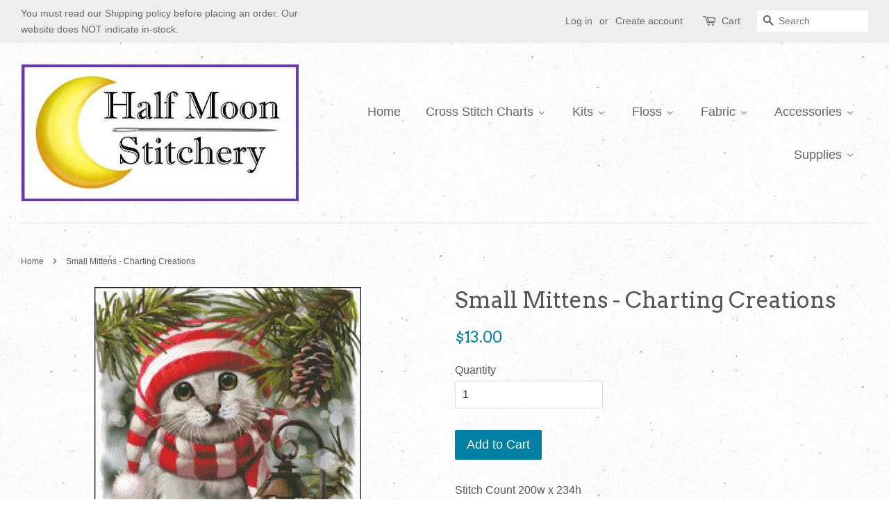

--- FILE ---
content_type: text/html; charset=utf-8
request_url: https://halfmoonstitchery.com/products/small-mittens-charting-creations
body_size: 39879
content:
<!doctype html>
<!--[if lt IE 7]><html class="no-js lt-ie9 lt-ie8 lt-ie7" lang="en"> <![endif]-->
<!--[if IE 7]><html class="no-js lt-ie9 lt-ie8" lang="en"> <![endif]-->
<!--[if IE 8]><html class="no-js lt-ie9" lang="en"> <![endif]-->
<!--[if IE 9 ]><html class="ie9 no-js"> <![endif]-->
<!--[if (gt IE 9)|!(IE)]><!--> <html class="no-js"> <!--<![endif]-->
<head>

  <!-- Basic page needs ================================================== -->
  <meta charset="utf-8">
  <meta http-equiv="X-UA-Compatible" content="IE=edge,chrome=1">

  

  <!-- Title and description ================================================== -->
  <title>
  Small Mittens - Charting Creations &ndash; Half Moon Stitchery
  </title>

  
  <meta name="description" content="Stitch Count 200w x 234h">
  

  <!-- Social meta ================================================== -->
  

  <meta property="og:type" content="product">
  <meta property="og:title" content="Small Mittens - Charting Creations">
  <meta property="og:url" content="https://halfmoonstitchery.com/products/small-mittens-charting-creations">
  
  <meta property="og:image" content="http://halfmoonstitchery.com/cdn/shop/products/25931_grande.jpg?v=1613503712">
  <meta property="og:image:secure_url" content="https://halfmoonstitchery.com/cdn/shop/products/25931_grande.jpg?v=1613503712">
  
  <meta property="og:price:amount" content="13.00">
  <meta property="og:price:currency" content="USD">



  <meta property="og:description" content="Stitch Count 200w x 234h">


<meta property="og:site_name" content="Half Moon Stitchery">


  <meta name="twitter:card" content="summary">



  <meta name="twitter:title" content="Small Mittens - Charting Creations">
  <meta name="twitter:description" content="Stitch Count 200w x 234h">



  <!-- Helpers ================================================== -->
  <link rel="canonical" href="https://halfmoonstitchery.com/products/small-mittens-charting-creations">
  <meta name="viewport" content="width=device-width,initial-scale=1">
  <meta name="theme-color" content="#0081a3">

  <!-- CSS ================================================== -->
  <link href="//halfmoonstitchery.com/cdn/shop/t/8/assets/timber.scss.css?v=91574513705491892731697658571" rel="stylesheet" type="text/css" media="all" />
  <link href="//halfmoonstitchery.com/cdn/shop/t/8/assets/theme.scss.css?v=13576587915708865411697658571" rel="stylesheet" type="text/css" media="all" />

  

  
    
    
    <link href="//fonts.googleapis.com/css?family=Arvo:400" rel="stylesheet" type="text/css" media="all" />
  




  <script>
    window.theme = window.theme || {};

    var theme = {
      strings: {
        zoomClose: "Close (Esc)",
        zoomPrev: "Previous (Left arrow key)",
        zoomNext: "Next (Right arrow key)"
      },
      settings: {
        // Adding some settings to allow the editor to update correctly when they are changed
        themeBgImage: true,
        customBgImage: '',
        enableWideLayout: true,
        typeAccentTransform: false,
        typeAccentSpacing: false,
        baseFontSize: '16px',
        headerBaseFontSize: '32px',
        accentFontSize: '18px'
      },
      variables: {
        mediaQueryMedium: 'screen and (max-width: 768px)',
        bpSmall: false
      },
      moneyFormat: "${{amount}}"
    }
  </script>

  <!-- Header hook for plugins ================================================== -->
  <script>window.performance && window.performance.mark && window.performance.mark('shopify.content_for_header.start');</script><meta id="shopify-digital-wallet" name="shopify-digital-wallet" content="/17730411/digital_wallets/dialog">
<meta name="shopify-checkout-api-token" content="a8ff5159f5f0466e8344a0eec6cbf0aa">
<link rel="alternate" type="application/json+oembed" href="https://halfmoonstitchery.com/products/small-mittens-charting-creations.oembed">
<script async="async" src="/checkouts/internal/preloads.js?locale=en-US"></script>
<link rel="preconnect" href="https://shop.app" crossorigin="anonymous">
<script async="async" src="https://shop.app/checkouts/internal/preloads.js?locale=en-US&shop_id=17730411" crossorigin="anonymous"></script>
<script id="apple-pay-shop-capabilities" type="application/json">{"shopId":17730411,"countryCode":"US","currencyCode":"USD","merchantCapabilities":["supports3DS"],"merchantId":"gid:\/\/shopify\/Shop\/17730411","merchantName":"Half Moon Stitchery","requiredBillingContactFields":["postalAddress","email","phone"],"requiredShippingContactFields":["postalAddress","email","phone"],"shippingType":"shipping","supportedNetworks":["visa","masterCard","amex"],"total":{"type":"pending","label":"Half Moon Stitchery","amount":"1.00"},"shopifyPaymentsEnabled":true,"supportsSubscriptions":true}</script>
<script id="shopify-features" type="application/json">{"accessToken":"a8ff5159f5f0466e8344a0eec6cbf0aa","betas":["rich-media-storefront-analytics"],"domain":"halfmoonstitchery.com","predictiveSearch":true,"shopId":17730411,"locale":"en"}</script>
<script>var Shopify = Shopify || {};
Shopify.shop = "half-moon-stitchery.myshopify.com";
Shopify.locale = "en";
Shopify.currency = {"active":"USD","rate":"1.0"};
Shopify.country = "US";
Shopify.theme = {"name":"Copy of minimal","id":168421258,"schema_name":"Minimal","schema_version":"3.0.1","theme_store_id":380,"role":"main"};
Shopify.theme.handle = "null";
Shopify.theme.style = {"id":null,"handle":null};
Shopify.cdnHost = "halfmoonstitchery.com/cdn";
Shopify.routes = Shopify.routes || {};
Shopify.routes.root = "/";</script>
<script type="module">!function(o){(o.Shopify=o.Shopify||{}).modules=!0}(window);</script>
<script>!function(o){function n(){var o=[];function n(){o.push(Array.prototype.slice.apply(arguments))}return n.q=o,n}var t=o.Shopify=o.Shopify||{};t.loadFeatures=n(),t.autoloadFeatures=n()}(window);</script>
<script>
  window.ShopifyPay = window.ShopifyPay || {};
  window.ShopifyPay.apiHost = "shop.app\/pay";
  window.ShopifyPay.redirectState = null;
</script>
<script id="shop-js-analytics" type="application/json">{"pageType":"product"}</script>
<script defer="defer" async type="module" src="//halfmoonstitchery.com/cdn/shopifycloud/shop-js/modules/v2/client.init-shop-cart-sync_D0dqhulL.en.esm.js"></script>
<script defer="defer" async type="module" src="//halfmoonstitchery.com/cdn/shopifycloud/shop-js/modules/v2/chunk.common_CpVO7qML.esm.js"></script>
<script type="module">
  await import("//halfmoonstitchery.com/cdn/shopifycloud/shop-js/modules/v2/client.init-shop-cart-sync_D0dqhulL.en.esm.js");
await import("//halfmoonstitchery.com/cdn/shopifycloud/shop-js/modules/v2/chunk.common_CpVO7qML.esm.js");

  window.Shopify.SignInWithShop?.initShopCartSync?.({"fedCMEnabled":true,"windoidEnabled":true});

</script>
<script>
  window.Shopify = window.Shopify || {};
  if (!window.Shopify.featureAssets) window.Shopify.featureAssets = {};
  window.Shopify.featureAssets['shop-js'] = {"shop-cart-sync":["modules/v2/client.shop-cart-sync_D9bwt38V.en.esm.js","modules/v2/chunk.common_CpVO7qML.esm.js"],"init-fed-cm":["modules/v2/client.init-fed-cm_BJ8NPuHe.en.esm.js","modules/v2/chunk.common_CpVO7qML.esm.js"],"init-shop-email-lookup-coordinator":["modules/v2/client.init-shop-email-lookup-coordinator_pVrP2-kG.en.esm.js","modules/v2/chunk.common_CpVO7qML.esm.js"],"shop-cash-offers":["modules/v2/client.shop-cash-offers_CNh7FWN-.en.esm.js","modules/v2/chunk.common_CpVO7qML.esm.js","modules/v2/chunk.modal_DKF6x0Jh.esm.js"],"init-shop-cart-sync":["modules/v2/client.init-shop-cart-sync_D0dqhulL.en.esm.js","modules/v2/chunk.common_CpVO7qML.esm.js"],"init-windoid":["modules/v2/client.init-windoid_DaoAelzT.en.esm.js","modules/v2/chunk.common_CpVO7qML.esm.js"],"shop-toast-manager":["modules/v2/client.shop-toast-manager_1DND8Tac.en.esm.js","modules/v2/chunk.common_CpVO7qML.esm.js"],"pay-button":["modules/v2/client.pay-button_CFeQi1r6.en.esm.js","modules/v2/chunk.common_CpVO7qML.esm.js"],"shop-button":["modules/v2/client.shop-button_Ca94MDdQ.en.esm.js","modules/v2/chunk.common_CpVO7qML.esm.js"],"shop-login-button":["modules/v2/client.shop-login-button_DPYNfp1Z.en.esm.js","modules/v2/chunk.common_CpVO7qML.esm.js","modules/v2/chunk.modal_DKF6x0Jh.esm.js"],"avatar":["modules/v2/client.avatar_BTnouDA3.en.esm.js"],"shop-follow-button":["modules/v2/client.shop-follow-button_BMKh4nJE.en.esm.js","modules/v2/chunk.common_CpVO7qML.esm.js","modules/v2/chunk.modal_DKF6x0Jh.esm.js"],"init-customer-accounts-sign-up":["modules/v2/client.init-customer-accounts-sign-up_CJXi5kRN.en.esm.js","modules/v2/client.shop-login-button_DPYNfp1Z.en.esm.js","modules/v2/chunk.common_CpVO7qML.esm.js","modules/v2/chunk.modal_DKF6x0Jh.esm.js"],"init-shop-for-new-customer-accounts":["modules/v2/client.init-shop-for-new-customer-accounts_BoBxkgWu.en.esm.js","modules/v2/client.shop-login-button_DPYNfp1Z.en.esm.js","modules/v2/chunk.common_CpVO7qML.esm.js","modules/v2/chunk.modal_DKF6x0Jh.esm.js"],"init-customer-accounts":["modules/v2/client.init-customer-accounts_DCuDTzpR.en.esm.js","modules/v2/client.shop-login-button_DPYNfp1Z.en.esm.js","modules/v2/chunk.common_CpVO7qML.esm.js","modules/v2/chunk.modal_DKF6x0Jh.esm.js"],"checkout-modal":["modules/v2/client.checkout-modal_U_3e4VxF.en.esm.js","modules/v2/chunk.common_CpVO7qML.esm.js","modules/v2/chunk.modal_DKF6x0Jh.esm.js"],"lead-capture":["modules/v2/client.lead-capture_DEgn0Z8u.en.esm.js","modules/v2/chunk.common_CpVO7qML.esm.js","modules/v2/chunk.modal_DKF6x0Jh.esm.js"],"shop-login":["modules/v2/client.shop-login_CoM5QKZ_.en.esm.js","modules/v2/chunk.common_CpVO7qML.esm.js","modules/v2/chunk.modal_DKF6x0Jh.esm.js"],"payment-terms":["modules/v2/client.payment-terms_BmrqWn8r.en.esm.js","modules/v2/chunk.common_CpVO7qML.esm.js","modules/v2/chunk.modal_DKF6x0Jh.esm.js"]};
</script>
<script>(function() {
  var isLoaded = false;
  function asyncLoad() {
    if (isLoaded) return;
    isLoaded = true;
    var urls = ["https:\/\/cdn.shopify.com\/s\/files\/1\/0184\/4255\/1360\/files\/haloroar-legal.min.js?v=1649374317\u0026shop=half-moon-stitchery.myshopify.com"];
    for (var i = 0; i < urls.length; i++) {
      var s = document.createElement('script');
      s.type = 'text/javascript';
      s.async = true;
      s.src = urls[i];
      var x = document.getElementsByTagName('script')[0];
      x.parentNode.insertBefore(s, x);
    }
  };
  if(window.attachEvent) {
    window.attachEvent('onload', asyncLoad);
  } else {
    window.addEventListener('load', asyncLoad, false);
  }
})();</script>
<script id="__st">var __st={"a":17730411,"offset":-18000,"reqid":"6afeca8d-a2ba-4b2d-bf7a-d82b87fbefe3-1764064591","pageurl":"halfmoonstitchery.com\/products\/small-mittens-charting-creations","u":"8a51ad5bff59","p":"product","rtyp":"product","rid":6088023670945};</script>
<script>window.ShopifyPaypalV4VisibilityTracking = true;</script>
<script id="captcha-bootstrap">!function(){'use strict';const t='contact',e='account',n='new_comment',o=[[t,t],['blogs',n],['comments',n],[t,'customer']],c=[[e,'customer_login'],[e,'guest_login'],[e,'recover_customer_password'],[e,'create_customer']],r=t=>t.map((([t,e])=>`form[action*='/${t}']:not([data-nocaptcha='true']) input[name='form_type'][value='${e}']`)).join(','),a=t=>()=>t?[...document.querySelectorAll(t)].map((t=>t.form)):[];function s(){const t=[...o],e=r(t);return a(e)}const i='password',u='form_key',d=['recaptcha-v3-token','g-recaptcha-response','h-captcha-response',i],f=()=>{try{return window.sessionStorage}catch{return}},m='__shopify_v',_=t=>t.elements[u];function p(t,e,n=!1){try{const o=window.sessionStorage,c=JSON.parse(o.getItem(e)),{data:r}=function(t){const{data:e,action:n}=t;return t[m]||n?{data:e,action:n}:{data:t,action:n}}(c);for(const[e,n]of Object.entries(r))t.elements[e]&&(t.elements[e].value=n);n&&o.removeItem(e)}catch(o){console.error('form repopulation failed',{error:o})}}const l='form_type',E='cptcha';function T(t){t.dataset[E]=!0}const w=window,h=w.document,L='Shopify',v='ce_forms',y='captcha';let A=!1;((t,e)=>{const n=(g='f06e6c50-85a8-45c8-87d0-21a2b65856fe',I='https://cdn.shopify.com/shopifycloud/storefront-forms-hcaptcha/ce_storefront_forms_captcha_hcaptcha.v1.5.2.iife.js',D={infoText:'Protected by hCaptcha',privacyText:'Privacy',termsText:'Terms'},(t,e,n)=>{const o=w[L][v],c=o.bindForm;if(c)return c(t,g,e,D).then(n);var r;o.q.push([[t,g,e,D],n]),r=I,A||(h.body.append(Object.assign(h.createElement('script'),{id:'captcha-provider',async:!0,src:r})),A=!0)});var g,I,D;w[L]=w[L]||{},w[L][v]=w[L][v]||{},w[L][v].q=[],w[L][y]=w[L][y]||{},w[L][y].protect=function(t,e){n(t,void 0,e),T(t)},Object.freeze(w[L][y]),function(t,e,n,w,h,L){const[v,y,A,g]=function(t,e,n){const i=e?o:[],u=t?c:[],d=[...i,...u],f=r(d),m=r(i),_=r(d.filter((([t,e])=>n.includes(e))));return[a(f),a(m),a(_),s()]}(w,h,L),I=t=>{const e=t.target;return e instanceof HTMLFormElement?e:e&&e.form},D=t=>v().includes(t);t.addEventListener('submit',(t=>{const e=I(t);if(!e)return;const n=D(e)&&!e.dataset.hcaptchaBound&&!e.dataset.recaptchaBound,o=_(e),c=g().includes(e)&&(!o||!o.value);(n||c)&&t.preventDefault(),c&&!n&&(function(t){try{if(!f())return;!function(t){const e=f();if(!e)return;const n=_(t);if(!n)return;const o=n.value;o&&e.removeItem(o)}(t);const e=Array.from(Array(32),(()=>Math.random().toString(36)[2])).join('');!function(t,e){_(t)||t.append(Object.assign(document.createElement('input'),{type:'hidden',name:u})),t.elements[u].value=e}(t,e),function(t,e){const n=f();if(!n)return;const o=[...t.querySelectorAll(`input[type='${i}']`)].map((({name:t})=>t)),c=[...d,...o],r={};for(const[a,s]of new FormData(t).entries())c.includes(a)||(r[a]=s);n.setItem(e,JSON.stringify({[m]:1,action:t.action,data:r}))}(t,e)}catch(e){console.error('failed to persist form',e)}}(e),e.submit())}));const S=(t,e)=>{t&&!t.dataset[E]&&(n(t,e.some((e=>e===t))),T(t))};for(const o of['focusin','change'])t.addEventListener(o,(t=>{const e=I(t);D(e)&&S(e,y())}));const B=e.get('form_key'),M=e.get(l),P=B&&M;t.addEventListener('DOMContentLoaded',(()=>{const t=y();if(P)for(const e of t)e.elements[l].value===M&&p(e,B);[...new Set([...A(),...v().filter((t=>'true'===t.dataset.shopifyCaptcha))])].forEach((e=>S(e,t)))}))}(h,new URLSearchParams(w.location.search),n,t,e,['guest_login'])})(!0,!0)}();</script>
<script integrity="sha256-52AcMU7V7pcBOXWImdc/TAGTFKeNjmkeM1Pvks/DTgc=" data-source-attribution="shopify.loadfeatures" defer="defer" src="//halfmoonstitchery.com/cdn/shopifycloud/storefront/assets/storefront/load_feature-81c60534.js" crossorigin="anonymous"></script>
<script crossorigin="anonymous" defer="defer" src="//halfmoonstitchery.com/cdn/shopifycloud/storefront/assets/shopify_pay/storefront-65b4c6d7.js?v=20250812"></script>
<script data-source-attribution="shopify.dynamic_checkout.dynamic.init">var Shopify=Shopify||{};Shopify.PaymentButton=Shopify.PaymentButton||{isStorefrontPortableWallets:!0,init:function(){window.Shopify.PaymentButton.init=function(){};var t=document.createElement("script");t.src="https://halfmoonstitchery.com/cdn/shopifycloud/portable-wallets/latest/portable-wallets.en.js",t.type="module",document.head.appendChild(t)}};
</script>
<script data-source-attribution="shopify.dynamic_checkout.buyer_consent">
  function portableWalletsHideBuyerConsent(e){var t=document.getElementById("shopify-buyer-consent"),n=document.getElementById("shopify-subscription-policy-button");t&&n&&(t.classList.add("hidden"),t.setAttribute("aria-hidden","true"),n.removeEventListener("click",e))}function portableWalletsShowBuyerConsent(e){var t=document.getElementById("shopify-buyer-consent"),n=document.getElementById("shopify-subscription-policy-button");t&&n&&(t.classList.remove("hidden"),t.removeAttribute("aria-hidden"),n.addEventListener("click",e))}window.Shopify?.PaymentButton&&(window.Shopify.PaymentButton.hideBuyerConsent=portableWalletsHideBuyerConsent,window.Shopify.PaymentButton.showBuyerConsent=portableWalletsShowBuyerConsent);
</script>
<script data-source-attribution="shopify.dynamic_checkout.cart.bootstrap">document.addEventListener("DOMContentLoaded",(function(){function t(){return document.querySelector("shopify-accelerated-checkout-cart, shopify-accelerated-checkout")}if(t())Shopify.PaymentButton.init();else{new MutationObserver((function(e,n){t()&&(Shopify.PaymentButton.init(),n.disconnect())})).observe(document.body,{childList:!0,subtree:!0})}}));
</script>
<link id="shopify-accelerated-checkout-styles" rel="stylesheet" media="screen" href="https://halfmoonstitchery.com/cdn/shopifycloud/portable-wallets/latest/accelerated-checkout-backwards-compat.css" crossorigin="anonymous">
<style id="shopify-accelerated-checkout-cart">
        #shopify-buyer-consent {
  margin-top: 1em;
  display: inline-block;
  width: 100%;
}

#shopify-buyer-consent.hidden {
  display: none;
}

#shopify-subscription-policy-button {
  background: none;
  border: none;
  padding: 0;
  text-decoration: underline;
  font-size: inherit;
  cursor: pointer;
}

#shopify-subscription-policy-button::before {
  box-shadow: none;
}

      </style>

<script>window.performance && window.performance.mark && window.performance.mark('shopify.content_for_header.end');</script>

  

<!--[if lt IE 9]>
<script src="//cdnjs.cloudflare.com/ajax/libs/html5shiv/3.7.2/html5shiv.min.js" type="text/javascript"></script>
<link href="//halfmoonstitchery.com/cdn/shop/t/8/assets/respond-proxy.html" id="respond-proxy" rel="respond-proxy" />
<link href="//halfmoonstitchery.com/search?q=43c5273b1c2ba1141ff6ed4d248d102c" id="respond-redirect" rel="respond-redirect" />
<script src="//halfmoonstitchery.com/search?q=43c5273b1c2ba1141ff6ed4d248d102c" type="text/javascript"></script>
<![endif]-->


  <script src="//ajax.googleapis.com/ajax/libs/jquery/2.2.3/jquery.min.js" type="text/javascript"></script>

  
  

  
<link rel="stylesheet" href="https://cdn.shopify.com/s/files/1/0184/4255/1360/files/legal.v5.scss.css?v=1654848652" media="print" onload="this.media='all'">
  <script>
    (function() {
      const metafields = {
        "shop": "half-moon-stitchery.myshopify.com",
        "settings": {"enabled":"1","param":{"message":"I have read and agreed with the  {link-1662060335738} and  {link-1662060645530}","error_message":"Please agree to the Shipping and Refund policy's before making a purchase!","error_display":"before","greeting":{"enabled":"1","message":"","delay":"1"},"link_order":["link-1662060335738","link-1662060645530"],"links":{"link-1662060335738":{"label":"Shipping Policy","target":"popup","url":"https:\/\/half-moon-stitchery.myshopify.com\/policies\/terms-of-service","policy":"shipping-policy"},"link-1662060645530":{"label":"Refund Policy","target":"popup","url":"https:\/\/half-moon-stitchery.myshopify.com\/policies\/terms-of-service","policy":"refund-policy"}},"force_enabled":"0","optional":"0","optional_message_enabled":"0","optional_message_value":"Thank you! The page will be moved to the checkout page.","optional_checkbox_hidden":"0","time_enabled":"1","time_label":"Agreed to the Shipping and Refund policies on:","checkbox":"1"},"popup":{"title":"Shipping and Refund Policy's","width":"600","button":"Process to Checkout","icon_color":"#197bbd"},"style":{"checkbox":{"size":"20","color":"#0075ff"},"message":{"font":"inherit","size":"14","customized":{"enabled":"1","color":"#212b36","accent":"#0075ff","error":"#de3618"},"align":"inherit","padding":{"top":"0","right":"0","bottom":"0","left":"0"}}},"only1":"true","installer":[]},
        "moneyFormat": "${{amount}}"
      };
      !function(){"use strict";void 0===Element.prototype.getEventListeners&&(Element.prototype.__addEventListener=Element.prototype.addEventListener,Element.prototype.__removeEventListener=Element.prototype.removeEventListener,Element.prototype.addEventListener=function(e,t,n=!1){this.__addEventListener(e,t,n),this.eventListenerList||(this.eventListenerList={}),this.eventListenerList[e]||(this.eventListenerList[e]=[]),this.eventListenerList[e].push({type:e,listener:t,useCapture:n})},Element.prototype.removeEventListener=function(e,t,n=!1){this.__removeEventListener(e,t,n),this.eventListenerList||(this.eventListenerList={}),this.eventListenerList[e]||(this.eventListenerList[e]=[]);for(let o=0;o<this.eventListenerList[e].length;o++)if(this.eventListenerList[e][o].listener===t&&this.eventListenerList[e][o].useCapture===n){this.eventListenerList[e].splice(o,1);break}0==this.eventListenerList[e].length&&delete this.eventListenerList[e]},Element.prototype.getEventListeners=function(e){return this.eventListenerList||(this.eventListenerList={}),void 0===e?this.eventListenerList:this.eventListenerList[e]})}(),window.roarJs=window.roarJs||{},roarJs.Legal=function(){const e={id:"legal",shop:null,settings:{},jQuery:null,fonts:[],editor:{enabled:!1,selector:"#theme-editor__checkbox"},installer:{enabled:!1},pointer:{},selectors:{checkout:'[name="checkout"], [name="goto_pp"], [name="goto_gc"], [href*="/checkout"], .rale-button--checkout',dynamic:'[data-shopify="payment-button"], [data-shopify="dynamic-checkout-cart"]',form:'form[action="/checkout"]',update:'[name="update"]',widget:".rale-widget",checkbox:'.rale-widget .rale-checkbox input[type="checkbox"]',nopopup:".rale-nopopup",policy:".rale-policy",error:".rale-widget .rale-error",greeting:".rale-widget .rale-greeting",modal:"rale-modal",modal_close:"rale-modal-close"},classes:{hidden:"rale-dynamic--hidden",invisible:"rale-checkout--invisible"},cssUrl:"https://cdn.shopify.com/s/files/1/0184/4255/1360/files/legal.v5.scss.css?v=1654848652",installerUrl:"https://cdn.shopify.com/s/files/1/0184/4255/1360/files/legal-installer.min.js?v=1656068354"};function t(e,t){for(let t=0;t<document.styleSheets.length;t++)if(document.styleSheets[t].href==e)return!1;const n=document.getElementsByTagName("head")[0],o=document.createElement("link");o.type="text/css",o.rel="stylesheet",o.readyState?o.onreadystatechange=function(){"loaded"!=o.readyState&&"complete"!=o.readyState||(o.onreadystatechange=null,t&&t())}:o.onload=function(){t&&t()},o.href=e,n.appendChild(o)}function n(){e.settings.enabled="1"}function o(){return"undefined"==typeof roarJsAdmin?(e.shop||(e.shop=metafields.shop,e.settings=metafields.settings),!0):(e.editor.enabled=!0,e.shop=roarJsAdmin.Config.shop,e.settings=roarJsAdmin.Config.settings,n(),!0)}function s(e,t){!function(e,t){const n=XMLHttpRequest.prototype.open;XMLHttpRequest.prototype.open=function(o,s){this.addEventListener("load",(function(){!e.some((function(e){return s.indexOf(e)>-1}))||""!==this.responseType&&"text"!==this.responseType||t(this.responseText)})),n.apply(this,arguments)}}(e,t),function(e,t){"undefined"!=typeof jQuery&&jQuery(document).ajaxSuccess((function(n,o,s){const i=s.url;e.some((function(e){return i.indexOf(e)>-1}))&&t(o.responseText)}))}(e,t),function(e,t){const n=window.fetch;window.fetch=function(){const e=n.apply(this,arguments);return e.then((function(e){const t=new CustomEvent("raleFetchEnd",{view:document,bubbles:!0,cancelable:!1,detail:{response:e.clone()}});document.dispatchEvent(t)})),e},document.addEventListener("raleFetchEnd",(function(n){const o=n.detail.response;if(200!==o.status)return;const s=o.url;e.some((function(e){return s.indexOf(e)>-1}))&&t(o.json())}))}(e,t)}function i(){const{selectors:t}=e;let n=!1;return document.querySelectorAll(t.checkbox).forEach((e=>{(function(e){const t=e.getBoundingClientRect(),n=window.innerWidth||document.documentElement.clientWidth,o=window.innerHeight||document.documentElement.clientHeight,s=function(e,t){return document.elementFromPoint(e,t)};return!(t.right<0||t.bottom<0||t.left>n||t.top>o)&&(e.contains(s(t.left,t.top))||e.contains(s(t.right,t.top))||e.contains(s(t.right,t.bottom))||e.contains(s(t.left,t.bottom))||e.parentNode.contains(s(t.left,t.top))||e.parentNode.contains(s(t.right,t.top))||e.parentNode.contains(s(t.right,t.bottom))||e.parentNode.contains(s(t.left,t.bottom)))})(e)&&(n=!0)})),n}function l(t){const{selectors:n}=e;let o=!1;if(s="/cart",window.location.href.indexOf(s)>-1){const e=t.closest("form");e&&e.querySelector(n.widget)&&(o=!0)}var s;return o}function r(t,n){const{classes:o,pointer:s}=e;if(n=n||window.event,void 0!==window.pageXOffset?(s.pageX=n.pageX-window.pageXOffset,s.pageY=n.pageY-window.pageYOffset):(s.pageX=n.pageX-document.documentElement.scrollLeft,s.pageY=n.pageY-document.documentElement.scrollTop),isNaN(s.pageX)||isNaN(s.pageY))s.target=t;else{const e=t.classList.contains(o.hidden);e&&t.classList.remove(o.hidden);const n=document.elementFromPoint(s.pageX,s.pageY);n&&(s.target=n),e&&t.classList.add(o.hidden)}}function a(t){const{id:n,classes:o,title:s,body:i,styles:l}=t;let r=document.getElementById(n);if(null!=r&&r.remove(),r=document.createElement("div"),r.id=n,r.classList="rale-modal",r.innerHTML=`<div class="rale-modal-inner">\n<div class="rale-modal-header"><div class="rale-modal-title">${s}</div><div class="rale-modal-close"><svg viewBox="0 0 20 20"><path d="M11.414 10l6.293-6.293a.999.999 0 1 0-1.414-1.414L10 8.586 3.707 2.293a.999.999 0 1 0-1.414 1.414L8.586 10l-6.293 6.293a.999.999 0 1 0 1.414 1.414L10 11.414l6.293 6.293a.997.997 0 0 0 1.414 0 .999.999 0 0 0 0-1.414L11.414 10z" fill-rule="evenodd"></path></svg></div></div>\n<div class="rale-modal-bodyWrapper"><div class="rale-modal-body" data-scrollable>${i}</div></div>\n</div><div class="rale-modal-overlay"></div>`,o&&o.length>0&&r.classList.add(o),l&&Object.keys(l).length>0)for(const[e,t]of Object.entries(l))r.style.setProperty(e,t);return w(r),document.body.classList.add("rale-modal--opened"),document.body.appendChild(r),function(t){t.querySelectorAll(".rale-modal-close, .rale-modal-overlay").forEach((e=>{e.addEventListener("click",(e=>{c(e.currentTarget.closest(".rale-modal").getAttribute("id"))}))})),document.querySelectorAll(".rale-modal-button").forEach((t=>{t.addEventListener("click",(t=>{const n=t.currentTarget.closest(".rale-modal");n.classList.add("rale-modal--checked"),setTimeout((function(){const{pointer:{target:t}}=e;if(t)if("FORM"==t.tagName)t.submit();else try{t.click()}catch(e){const n=t.closest('[role="button"]');n&&n.click()}}),500),setTimeout((function(){c(n.getAttribute("id")),m()}),1e3)}))}))}(r),r}function c(e){const t=document.getElementById(e);if(null!=t&&t.remove(),0===document.querySelectorAll(".rale-modal").length){document.querySelector("body").classList.remove("rale-modal--opened")}}function d(t){const{selectors:n}=e;return!!t.closest(n.nopopup)}function p(t){const{classes:n,pointer:{target:o}}=e;let s=!0;if(t.classList.contains(n.hidden)&&(s=!1,o)){const e=o.getEventListeners("click"),t=o.closest("[class*=shopify-payment-button__]");(void 0!==e||t)&&(s=!0)}return s}function u(){const{settings:{param:t,popup:n,style:o}}=e,s=b();s.querySelector('input[type="checkbox"]').removeAttribute("checked");const i=s.querySelector(".rale-greeting");null!==i&&(i.classList.remove("rale-greeting--bottom"),i.classList.add("rale-greeting--top"));const l=n.title.length>0?n.title:"Terms and Conditions";let r=`<svg xmlns="http://www.w3.org/2000/svg" viewBox="0 0 37 37" class="rale-checkmark"><path class="rale-checkmark--circle" d="M30.5,6.5L30.5,6.5c6.6,6.6,6.6,17.4,0,24l0,0c-6.6,6.6-17.4,6.6-24,0l0,0c-6.6-6.6-6.6-17.4,0-24l0,0C13.1-0.2,23.9-0.2,30.5,6.5z"></path><polyline class="rale-checkmark--check" points="11.6,20 15.9,24.2 26.4,13.8"></polyline><polyline class="rale-checkmark--checked" points="11.6,20 15.9,24.2 26.4,13.8"></polyline></svg>${s.outerHTML}`;void 0!==t.force_enabled&&"1"===t.force_enabled?r+=`<div class="rale-modal-buttonWrapper"><div class="rale-modal-button">${n.button.length>0?n.button:"Process to Checkout"}</div></div>`:r+=`<div class="rale-error">${t.error_message}</div>`;let a="",c={"--rale-size":`${o.message.size}px`,"--rale-popup-width":`${n.width}px`,"--rale-popup-icolor":n.icon_color},d="inherit";if("inherit"!==o.message.font){d=o.message.font.split(":")[0].replace(/\+/g," ")}return c["--rale-font"]=d,"1"===o.message.customized.enabled&&(a="rale-customized",c["--rale-color"]=o.message.customized.color,c["--rale-error"]=o.message.customized.error),{id:"rale-modal",classes:a,styles:c,title:l,body:r}}function m(){document.dispatchEvent(new CustomEvent("rale.shopifyCheckout"))}function h(t){const{selectors:n,settings:{param:o}}=e,s=t.currentTarget;if(function(t){const{settings:{param:n}}=e,o=t.closest("form");if(o&&0===o.querySelectorAll(".rale-time").length&&"0"!==n.time_enabled){const e=n.time_label.length>0?n.time_label:"Agreed to the Terms and Conditions on",t=document.createElement("input");t.type="hidden",t.name=`attributes[${e}]`,t.value=new Date,o.appendChild(t)}}(s),void 0!==o.force_enabled&&"1"===o.force_enabled){if(i()||l(s))m();else{if(r(s,t),!p(s))return!1;k(a(u())),t.preventDefault(),t.stopPropagation()}return!1}if(d(s))return m(),!1;if(function(){const{settings:{param:t}}=e;return(void 0===t.force_enabled||"1"!==t.force_enabled)&&void 0!==t.optional&&"1"===t.optional}())return o.optional_message_enabled&&"1"===o.optional_message_enabled&&o.optional_message_value.length>0&&alert(o.optional_message_value),m(),!1;if(r(s,t),i()||l(s))C()?(document.querySelectorAll(n.greeting).forEach((e=>{e.remove()})),m()):("dialog"===o.error_display?alert(o.error_message):(document.querySelectorAll(n.error).forEach((e=>{e.remove()})),document.querySelectorAll(n.widget).forEach((e=>{const t=document.createElement("div");t.classList="rale-error",t.innerHTML=o.error_message,"after"===o.error_display?e.appendChild(t):e.insertBefore(t,e.firstChild)}))),t.preventDefault(),t.stopPropagation());else{if(C())return!1;if(!p(s))return!1;k(a(u())),t.preventDefault(),t.stopPropagation()}}function g(){const{settings:t}=e;if("1"!==t.enabled)return!1;setTimeout((function(){!function(){const{classes:t,selectors:n}=e;document.querySelectorAll(n.checkout).forEach((e=>{C()||d(e)?e.classList.remove(t.invisible):e.classList.add(t.invisible)}))}(),function(){const{classes:t,selectors:n,settings:{param:o}}=e;"1"!==o.optional&&document.querySelectorAll(n.dynamic).forEach((e=>{("dynamic-checkout-cart"===e.dataset.shopify||"payment-button"===e.dataset.shopify)&&C()||d(e)?e.classList.remove(t.hidden):e.classList.add(t.hidden)}))}()}),100)}function f(){const{selectors:t,settings:n}=e;if("1"!==n.enabled)return!1;document.querySelectorAll(`${t.checkout}, ${t.dynamic}`).forEach((e=>{e.removeEventListener("click",h),e.addEventListener("click",h)})),document.querySelectorAll(t.form).forEach((e=>{e.removeEventListener("submit",h),e.addEventListener("submit",h)}))}function y(e){return("."+e.trim().replace(/ /g,".")).replace(/\.\.+/g,".")}function v(e){for(var t=[];e.parentNode;){var n=e.getAttribute("id"),o=e.tagName;if(n&&"BODY"!==o){t.unshift("#"+n);break}if(e===e.ownerDocument.documentElement||"BODY"===o)t.unshift(e.tagName);else{for(var s=1,i=e;i.previousElementSibling;i=i.previousElementSibling,s++);var l=e.className?y(e.className):"";l?t.unshift(""+e.tagName+l):t.unshift(""+e.tagName)}e=e.parentNode}return t.join(" ")}function b(n){const{fonts:o,settings:{param:s,style:i}}=e,l=`rale-${Date.now()+Math.random()}`,r=document.createElement("div");r.classList="rale-widget";let a="inherit";if("inherit"!==i.message.font){const e=i.message.font.split(":")[0];a=e.replace(/\+/g," "),o.includes(e)||(o.push(e),t("//fonts.googleapis.com/css?family="+i.message.font))}r.style.setProperty("--rale-font",a),r.style.setProperty("--rale-size",`${i.message.size}px`),r.style.setProperty("--rale-align",i.message.align),r.style.setProperty("--rale-padding",`${i.message.padding.top||0}px ${i.message.padding.right||0}px ${i.message.padding.bottom||0}px ${i.message.padding.left||0}px`),"1"===i.message.customized.enabled&&(r.classList.add("rale-customized"),r.style.setProperty("--rale-color",i.message.customized.color),r.style.setProperty("--rale-accent",i.message.customized.accent),r.style.setProperty("--rale-error",i.message.customized.error));let c="";if("0"!==s.time_enabled){c=`<input class="rale-time" type="hidden" name="attributes[${s.time_label.length>0?s.time_label:"Agreed to the Terms and Conditions on"}]" value="${new Date}" />`}"1"===s.optional&&s.optional_message_enabled&&"1"===s.optional_message_enabled&&"1"===s.optional_checkbox_hidden&&r.classList.add("rale-widget--hidden");let d="";return!0===n&&(d='<div class="ralei-remove"></div>'),r.innerHTML=`<div class="rale-container">${function(t){const{settings:{param:n,style:o}}=e;if(void 0!==n.force_enabled&&"1"===n.force_enabled)return`<span class="rale-checkbox rale-visually-hidden"><input type="checkbox" id="${t}" checked="checked"/></span>`;{let e=`--rale-size:${o.checkbox.size}px;`,s="",i="",l="";if("0"!==n.checkbox&&(e+=`--rale-background:${o.checkbox.color};`,s=`<span class="rale-box">${function(e){let t="";switch(e){case"1":t='<svg xmlns="http://www.w3.org/2000/svg" viewBox="0 0 21 21" class="rale-icon"><polyline points="5 10.75 8.5 14.25 16 6"></polyline></svg>';break;case"2":t='<svg xmlns="http://www.w3.org/2000/svg" viewBox="0 0 21 21" class="rale-icon"><path d="M5,10.75 L8.5,14.25 L19.4,2.3 C18.8333333,1.43333333 18.0333333,1 17,1 L4,1 C2.35,1 1,2.35 1,4 L1,17 C1,18.65 2.35,20 4,20 L17,20 C18.65,20 20,18.65 20,17 L20,7.99769186"></path></svg>';break;case"3":t='<svg xmlns="http://www.w3.org/2000/svg" viewBox="0 0 12 9" class="rale-icon"><polyline points="1 5 4 8 11 1"></polyline></svg>';break;case"4":t='<svg xmlns="http://www.w3.org/2000/svg" viewBox="0 0 44 44" class="rale-icon"><path d="M14,24 L21,31 L39.7428882,11.5937758 C35.2809627,6.53125861 30.0333333,4 24,4 C12.95,4 4,12.95 4,24 C4,35.05 12.95,44 24,44 C35.05,44 44,35.05 44,24 C44,19.3 42.5809627,15.1645919 39.7428882,11.5937758" transform="translate(-2.000000, -2.000000)"></path></svg>';break;case"5":t='<svg xmlns="http://www.w3.org/2000/svg" viewBox="0 0 512 512" class="rale-icon"><path d="M256 8C119 8 8 119 8 256s111 248 248 248 248-111 248-248S393 8 256 8z"></path></svg>'}return t}(n.checkbox)}</span>`),void 0!==n.greeting&&"1"===n.greeting.enabled&&n.greeting.message.length>0){let e=parseInt(n.greeting.delay);e=e>0?e:0,l=`<i class="rale-greeting rale-greeting--bottom${0==e?" rale-greeting--init":""}"><svg xmlns="http://www.w3.org/2000/svg" viewBox="0 0 20 20"><path fill-rule="evenodd" d="M10 20c5.514 0 10-4.486 10-10S15.514 0 10 0 0 4.486 0 10s4.486 10 10 10zm1-6a1 1 0 11-2 0v-4a1 1 0 112 0v4zm-1-9a1 1 0 100 2 1 1 0 000-2z"/></svg>${n.greeting.message}</i>`}return`<span class="rale-checkbox rale-checkbox--${n.checkbox}" style="${e}"><input type="checkbox" id="${t}" ${i}/>${s}${l}</span>`}}(l)+function(t){const{shop:n,editor:o,settings:{param:s}}=e,{message:i,links:l,link_order:r}=s;let a=i;return r&&r.forEach((function(e){const t=l[e];if(t){const{label:s,url:i,target:l,policy:r}=t,c=new RegExp(`{${e}}`,"g");if("popup"===l){let e=`/policies/${r}`;if(o.enabled&&(e=`https://${n}${e}`),s.length>0){let t=`<a href="${e}" target="_blank" class="rale-link rale-policy" data-policy="${r}">${s}</a>`;a=a.replace(c,t)}}else if(s.length>0){let e=s;i.length>0&&(e=`<a href="${i}" target="${l}" class="rale-link">${s}</a>`),a=a.replace(c,e)}}})),`<label for="${t}" class="rale-message">${a}</label>`}(l)+d}</div>${c}`,r}function w(t){const{settings:{param:n}}=e,o=t.querySelector(".rale-greeting");if(null!==o){let e=parseInt(n.greeting.delay);e=e>0?e:0,setTimeout((function(){o.classList.add("rale-greeting--open")}),1e3*e)}}function L(t,n,o=!1){const{selectors:s}=e,i=b(o);function l(e,t){const n=document.querySelector(e);if(null===n||n.parentNode.querySelector(s.widget)&&"append"!==t)return!1;switch(t){case"before":n.parentNode.insertBefore(i,n);break;case"after":n.parentNode.insertBefore(i,n.nextSibling);break;default:n.innerHTML="",n.appendChild(i)}w(i);const o=new CustomEvent("rale.widgetCreated",{detail:{selector:n}});return document.dispatchEvent(o),$(),k(i),!0}l(t,n)||setTimeout((function(){l(t,n)||setTimeout((function(){l(t,n)}),1e3)}),1e3)}function k(t){const{selectors:n}=e;t.querySelectorAll(n.checkbox).forEach((t=>{t.addEventListener("change",(t=>{const o=t.currentTarget,s=o.checked;if(document.querySelectorAll(n.checkbox).forEach((e=>{e.checked=s})),document.querySelectorAll(n.error).forEach((e=>{e.remove()})),document.querySelectorAll(n.greeting).forEach((e=>{e.classList.add("rale-greeting--close"),setTimeout((function(){e.remove()}),300)})),$(),g(),s&&o.closest(".rale-modal")){const t=o.closest(".rale-modal");t.classList.add("rale-modal--checked"),setTimeout((function(){const{pointer:{target:t}}=e;if(t)if("FORM"==t.tagName)t.submit();else{const e=t.closest('[role="button"]');if(e)e.click();else{const e=t.querySelector("button");e?e.click():t.click()}}}),500),setTimeout((function(){c(t.getAttribute("id")),m()}),1e3)}}))})),t.querySelectorAll(n.policy).forEach((t=>{t.addEventListener("click",(t=>{t.preventDefault();const{editor:n}=e,o=t.currentTarget,s=o.dataset.policy;a({id:"rale-modal--skeleton",classes:"rale-modal--skeleton",title:'<div class="rale-skeleton-display"></div>',body:'<svg viewBox="0 0 37 37" xmlns="http://www.w3.org/2000/svg" class="rale-spinner"><path d="M30.5,6.5L30.5,6.5c6.6,6.6,6.6,17.4,0,24l0,0c-6.6,6.6-17.4,6.6-24,0l0,0c-6.6-6.6-6.6-17.4,0-24l0,0C13.1-0.2,23.9-0.2,30.5,6.5z"></path></svg><div class="rale-skeleton-display"></div><div class="rale-skeleton-container"><div class="rale-skeleton-text"></div><div class="rale-skeleton-text"></div><div class="rale-skeleton-text"></div></div>'});let i=o.getAttribute("href");n.enabled&&(i=`${roarJsAdmin.Config.appUrl}/policies/${s}`),fetch(i).then((e=>e.text())).then((e=>{const t=(new DOMParser).parseFromString(e,"text/html");c("rale-modal--skeleton");let n="",o="";if(t.querySelector(".shopify-policy__body"))n=t.querySelector(".shopify-policy__title").textContent,o=t.querySelector(".shopify-policy__body").innerHTML;else{n={"refund-policy":"Refund policy","privacy-policy":"Privacy policy","terms-of-service":"Terms of service","shipping-policy":"Shipping policy"}[s],o='<div class="Polaris-TextContainer">\n            <p>Unfortunately, your store policy has not been added yet!</p>\n            <div class="Polaris-TextContainer Polaris-TextContainer--spacingTight">\n    <h2 class="Polaris-DisplayText Polaris-DisplayText--sizeSmall">Add or generate store policies</h2>\n    <ol class="Polaris-List Polaris-List--typeNumber">\n    <li class="Polaris-List__Item"><p>From your Shopify admin, go to <strong>Settings</strong> &gt; <strong>Legal</strong>.</p></li>\n    <li class="Polaris-List__Item">\n    <p>Enter your store policies, or click <strong>Create from template</strong> to enter the default template. Use the <a href="/manual/productivity-tools/rich-text-editor">rich text editor</a> to add style and formatting to your policies, and to add links and images.</p>\n    <figure><img src="https://cdn.shopify.com/shopifycloud/help/assets/manual/settings/checkout-and-payment/refund-policy-1f6faf09f810ad9b9a4f4c0f2e5f2ec36e2bc3897c857e9a76e9700c8fa7cdbf.png" alt="The rich text editor consists of a multi-line text box with buttons above it for formatting the text, and for adding links and images." width="1024" height="594"></figure>\n    </li>\n    <li class="Polaris-List__Item"><p>Review your policies and make any changes.</p></li>\n    <li class="Polaris-List__Item"><p>Click <strong>Save</strong> to add your policies.</p></li>\n    </ol>\n    </div>\n            </div>'}a({id:"rale-modal--policy",classes:"rale-modal--policy",title:n,body:o})})).catch((()=>{n.enabled?setTimeout((function(){c("rale-modal--skeleton"),a({id:"rale-modal--policy",classes:"rale-modal--policy",title:"That's all!",body:'<div class="Polaris-TextContainer">\n                <p>In your real store, customers should see your store policies here.</p>\n                <div class="Polaris-TextContainer Polaris-TextContainer--spacingTight">\n    <h2 class="Polaris-DisplayText Polaris-DisplayText--sizeSmall">Add or generate store policies</h2>\n    <ol class="Polaris-List Polaris-List--typeNumber">\n    <li class="Polaris-List__Item"><p>From your Shopify admin, go to <strong>Settings</strong> &gt; <strong>Legal</strong>.</p></li>\n    <li class="Polaris-List__Item">\n    <p>Enter your store policies, or click <strong>Create from template</strong> to enter the default template. Use the <a href="/manual/productivity-tools/rich-text-editor">rich text editor</a> to add style and formatting to your policies, and to add links and images.</p>\n    <figure><img src="https://cdn.shopify.com/shopifycloud/help/assets/manual/settings/checkout-and-payment/refund-policy-1f6faf09f810ad9b9a4f4c0f2e5f2ec36e2bc3897c857e9a76e9700c8fa7cdbf.png" alt="The rich text editor consists of a multi-line text box with buttons above it for formatting the text, and for adding links and images." width="1024" height="594"></figure>\n    </li>\n    <li class="Polaris-List__Item"><p>Review your policies and make any changes.</p></li>\n    <li class="Polaris-List__Item"><p>Click <strong>Save</strong> to add your policies.</p></li>\n    </ol>\n    </div>\n                </div>'})}),500):c("rale-modal--skeleton")}))}))}))}function _(){const{editor:t,installer:n,selectors:o,settings:s}=e;if("1"!==s.enabled)return document.querySelectorAll(o.widget).forEach((e=>{e.remove()})),!1;if(t.enabled)L(t.selector,"append");else if(n.enabled)L(n.selector,n.position,!0);else{let e={};if(Object.keys(s.installer).length>0&&(e=s.installer[Shopify.theme.id]),void 0!==e&&Object.keys(e).length>0){const{cart:t,minicart:n,product:o}=e;t&&t.selector.length>0&&t.position.length>0&&L(t.selector,t.position),n&&n.selector.length>0&&n.position.length>0&&L(n.selector,n.position),o&&o.selector.length>0&&o.position.length>0&&L(o.selector,o.position)}else{document.querySelectorAll(o.checkout).forEach((e=>{const t=e.closest("form");if(t&&0===t.querySelectorAll(o.widget).length){const t=e.parentNode;let n=e;t.querySelector(o.update)&&(n=t.querySelector(o.update)),L(v(n),"before")}}));const e=document.querySelector('#main-cart-footer [name="checkout"]');e&&L(v(e.parentNode),"before")}}document.querySelector(".rale-shortcode")&&L(".rale-shortcode","append")}function x(e){e=e.replace(/[\[]/,"\\[").replace(/[\]]/,"\\]");const t=new RegExp("[\\?&]"+e+"=([^&#]*)").exec(window.location.search);return null===t?"":decodeURIComponent(t[1].replace(/\+/g," "))}function E(e){return new Promise((function(t,n){fetch("/cart.js").then((e=>e.json())).then((n=>{if(0==n.item_count){const n={items:[{quantity:1,id:e}]};fetch("/cart/add.js",{method:"POST",headers:{"Content-Type":"application/json"},body:JSON.stringify(n)}).then((e=>e.json())).then((e=>{t({reload:!0,url:e.items[0].url})}))}else t({reload:!1,url:n.items[0].url})}))}))}function S(){return e.installer.enabled=!0,n(),new Promise((function(t,n){!function(e,t){const n=document.getElementsByTagName("head")[0],o=document.createElement("script");o.type="text/javascript",o.readyState?o.onreadystatechange=function(){"loaded"!=o.readyState&&"complete"!=o.readyState||(o.onreadystatechange=null,t&&t())}:o.onload=function(){t&&t()},o.src=e,n.appendChild(o)}(e.installerUrl,(function(){t(!0)}))}))}function T(){window.location.href.indexOf("rale_helper=true")>-1&&(function(t){const{selectors:n}=e,{title:o,description:s}=t;let i=document.getElementById(n.modal);null!==i&&i.remove(),i=document.createElement("div"),i.id=n.modal,i.classList=n.modal,i.innerHTML=`<div class="rale-modal-inner">\n<div class="rale-modal-bodyWrapper"><div class="rale-modal-body"><svg xmlns="http://www.w3.org/2000/svg" viewBox="0 0 37 37" class="rale-svg rale-checkmark"><path class="rale-checkmark__circle" d="M30.5,6.5L30.5,6.5c6.6,6.6,6.6,17.4,0,24l0,0c-6.6,6.6-17.4,6.6-24,0l0,0c-6.6-6.6-6.6-17.4,0-24l0,0C13.1-0.2,23.9-0.2,30.5,6.5z"></path><polyline class="rale-checkmark__check" points="11.6,20 15.9,24.2 26.4,13.8"></polyline></svg>\n<h2>${o}</h2><p>${s}</p></div></div>\n<div class="rale-modal-footer"><div id="${n.modal_close}" class="rale-btn">Got It</div></div>\n</div>`,document.body.classList.add("rale-modal--opened"),document.body.appendChild(i)}({title:"Click The Checkbox To Test The Function",description:'Open the product page and click the Add to cart button.<br>Go to the cart page. You will see the terms and conditions checkbox above the checkout button.<br><br>Then go back to app settings and click "<strong class="rale-highlight">Next</strong>".'}),function(){const{selectors:t}=e,n=document.getElementById(t.modal_close);null!==n&&n.addEventListener("click",(function(){const e=document.getElementById(t.modal);null!==e&&(e.remove(),document.body.classList.remove("rale-modal--opened"))}))}())}function C(){const{selectors:t}=e,n=document.querySelector(t.checkbox);return!!n&&n.checked}function $(t){if("undefined"==typeof roarJsAdmin){const{settings:{param:n}}=e,o=document.querySelector(".rale-time");if(null===o)return;void 0===t&&(t=void 0!==n.force_enabled&&"1"===n.force_enabled?o.value:void 0!==n.optional&&"1"===n.optional?C()?o.value:"NO":o.value);const s=o.getAttribute("name"),i={attributes:{[s.substring(s.lastIndexOf("[")+1,s.lastIndexOf("]"))]:t}};fetch("/cart/update.js",{method:"POST",headers:{"Content-Type":"application/json"},body:JSON.stringify(i)})}}return{init:function(){if(window==window.top){new Promise((function(n,o){t(e.cssUrl,(function(){n(!0)}))})),T();o()&&(e.editor.enabled||(function(){const e=x("rale_preview"),t=x("variant_id");e.length>0&&t.length>0&&(n(),E(t).then((function(e){e.reload&&window.location.reload()})))}(),function(){const e="raleInstaller";let t=window.sessionStorage.getItem(e);if(null!==t&&t.length>0)t=JSON.parse(t),void 0!==t.theme_id&&Shopify.theme.id!=t.theme_id&&(window.location.href=`${window.location.origin}?preview_theme_id=${t.theme_id}`),S();else{const t=x("ralei"),n=x("variant_id");t.length>0&&n.length>0&&(window.sessionStorage.setItem(e,JSON.stringify({access_token:t,step:1,theme_id:Shopify.theme.id,variant_id:n})),S())}}()),e.installer.enabled||(_(),f()),function(){const{classes:t,selectors:n}=e;if("1"!==e.settings.enabled)return!1;document.body.classList.remove(t.invisible),s(["/cart.js","/cart/add.js","/cart/change.js","/cart/change","/cart/clear.js"],(function(t){Promise.resolve(t).then((function(t){const{installer:n}=e;n.enabled||(_(),f(),g())}))}))}(),g())}},refresh:function(){if(window==window.top){o()&&(_(),f(),g())}},checked:C,manual:function(e){h(e)},install:function(t,n){if(window==window.top){o()&&(e.installer.selector=t,e.installer.position=n,_(),f())}},initCart:E,updateTime:$,showMessage:function(){const{settings:{param:t},selectors:n}=e;C()||("dialog"===t.error_display?alert(t.error_message):(document.querySelectorAll(n.error).forEach((e=>{e.remove()})),document.querySelectorAll(n.widget).forEach((e=>{const n=document.createElement("div");n.classList="rale-error",n.innerHTML=t.error_message,"after"===t.error_display?e.appendChild(n):e.insertBefore(n,e.firstChild)}))))},bindCheckoutEvents:f}}(),document.addEventListener("DOMContentLoaded",(function(){roarJs.Legal.init()}));
    })();
  </script> <!-- roartheme: Terms and Conditions Checkbox app -->
<!-- BEGIN app block: shopify://apps/buddha-mega-menu-navigation/blocks/megamenu/dbb4ce56-bf86-4830-9b3d-16efbef51c6f -->
<script>
        var productImageAndPrice = [],
            collectionImages = [],
            articleImages = [],
            mmLivIcons = false,
            mmFlipClock = false,
            mmFixesUseJquery = false,
            mmNumMMI = 7,
            mmSchemaTranslation = {},
            mmMenuStrings =  {"menuStrings":{"default":{"Home":"Home","Cross Stitch Charts":"Cross Stitch Charts","A - B":"A - B","A. Fox Original":"A. Fox Original","Abbey Lane Designs":"Abbey Lane Designs","Abby Rose Designs":"Abby Rose Designs","Alessandra Adelaide Needleworks":"Alessandra Adelaide Needleworks","All Through the Night":"All Through the Night","Alma Lynne Originals":"Alma Lynne Originals","Amaryllis Artworks":"Amaryllis Artworks","American School of Needlework":"American School of Needlework","Amy Bruecken Designs":"Amy Bruecken Designs","Anabella's":"Anabella's","Annalee Waite Designs":"Annalee Waite Designs","Annie Beez Folk Art":"Annie Beez Folk Art","Antique Needleworkers":"Antique Needleworkers","Apple Harvest Designs":"Apple Harvest Designs","Arbogast & Conrad Designs":"Arbogast & Conrad Designs","Artecy Cross Stitch":"Artecy Cross Stitch","Artful Offerings":"Artful Offerings","Artists Alley":"Artists Alley","Artmishka Cross Stitch":"Artmishka Cross Stitch","Art of Stitch, The":"Art of Stitch, The","Artsy Housewife, The":"Artsy Housewife, The","Atelier Soed idee":"Atelier Soed idee","AuryTM":"AuryTM","Autumn Lane Stitchery":"Autumn Lane Stitchery","Avlea Mediterranean Folk":"Avlea Mediterranean Folk","BAD Stitch":"BAD Stitch","Barbara Ana":"Barbara Ana","Becca Jean Designs":"Becca Jean Designs","Bee Cottage":"Bee Cottage","Bendy Stitchy Designs":"Bendy Stitchy Designs","Bent Creek":"Bent Creek","Birds of a Feather":"Birds of a Feather","Blackberry Lane Designs":"Blackberry Lane Designs","Blackbird Designs":"Blackbird Designs","Blackberry Rabbit":"Blackberry Rabbit","Blueberry Ridge Designs":"Blueberry Ridge Designs","Blue Flower":"Blue Flower","Blue Ribbon Designs":"Blue Ribbon Designs","Bobbie G. Designs":"Bobbie G. Designs","Boulder Valley Stitching":"Boulder Valley Stitching","Burdhouse Stitchery":"Burdhouse Stitchery","Butternut Road":"Butternut Road","ByGone Stitches":"ByGone Stitches","By The Bay Needleart":"By The Bay Needleart","C - D":"C - D","Calico Confectionary":"Calico Confectionary","Cardan Antiques & Needlework":"Cardan Antiques & Needlework","Carousel Charts":"Carousel Charts","Carriage House Samplings":"Carriage House Samplings","Cat and Mouse Designs":"Cat and Mouse Designs","Cedar Hill":"Cedar Hill","Chatelaine Designs":"Chatelaine Designs","Chelsea Buns Cross Stitch":"Chelsea Buns Cross Stitch","Chessie & Me":"Chessie & Me","City Stitcher":"City Stitcher","CM Designs":"CM Designs","Cobweb and Rose":"Cobweb and Rose","Cody Country Crossstitch":"Cody Country Crossstitch","Cosford Rise Stitchery":"Cosford Rise Stitchery","Cottage Garden Samplings":"Cottage Garden Samplings","Cotton Pixels LTP":"Cotton Pixels LTP","Counting Puddles":"Counting Puddles","Country Cottage Needleworks":"Country Cottage Needleworks","Country Garden Stitchery":"Country Garden Stitchery","Cozy Cottontail":"Cozy Cottontail","Crafty Bluebonnet Designs":"Crafty Bluebonnet Designs","Cross-Eyed Cricket":"Cross-Eyed Cricket","Cross My Heart Inc":"Cross My Heart Inc","Cross-Point Designs":"Cross-Point Designs","Crossed Wing Collection":"Crossed Wing Collection","Cross Stitch Antiques":"Cross Stitch Antiques","Cross Stitch Asia":"Cross Stitch Asia","CrossStitchCards":"CrossStitchCards","Cross Stitching Art":"Cross Stitching Art","Cross Stitch Wonders":"Cross Stitch Wonders","Crowsfeetstitching":"Crowsfeetstitching","Cuore E Batticuore":"Cuore E Batticuore","Cute Embroidery by Kate":"Cute Embroidery by Kate","CW Designs":"CW Designs","Dames of the Needle":"Dames of the Needle","Dancing Dolphin Patterns":"Dancing Dolphin Patterns","Darling & Whimsy Designs":"Darling & Whimsy Designs","DD Designs":"DD Designs","Dear Sukie":"Dear Sukie","Death by Thread":"Death by Thread","Deb Bee's Designs":"Deb Bee's Designs","Design Connection Inc":"Design Connection Inc","Designs by Lisa":"Designs by Lisa","Dimensions":"Dimensions","Dirty Annie's":"Dirty Annie's","DJ's Dreams":"DJ's Dreams","DogShoppe Designs":"DogShoppe Designs","DoodleCraft Design Ltd":"DoodleCraft Design Ltd","Dragon Dreams Inc.":"Dragon Dreams Inc.","Drawn Thread":"Drawn Thread","Dutch Treat":"Dutch Treat","E - F":"E - F","1897 Schoolhouse Samplers":"1897 Schoolhouse Samplers","EJV Designs":"EJV Designs","Elizabeth's Designs":"Elizabeth's Designs","Erica Michaels":"Erica Michaels","Erin Elizabeth Designs":"Erin Elizabeth Designs","Faby Reilly Designs":"Faby Reilly Designs","Fairy Wool In The Wood":"Fairy Wool In The Wood","Faithwurks":"Faithwurks","Filigram":"Filigram","Finally a Farmgirl Designs":"Finally a Farmgirl Designs","Fine Frog Stitching":"Fine Frog Stitching","Flossabilities":"Flossabilities","Flowers 2 Flowers":"Flowers 2 Flowers","4 My Boys":"4 My Boys","Fox Trails Needlework":"Fox Trails Needlework","Foxwood Crossings":"Foxwood Crossings","The Frame Corner":"The Frame Corner","Frog Cottage Designs":"Frog Cottage Designs","From the Heart":"From the Heart","Freida Pearce":"Freida Pearce","Frony Ritter Designs":"Frony Ritter Designs","Full Circle Designs":"Full Circle Designs","G  - H":"G  - H","Gentle Pursuit Designs":"Gentle Pursuit Designs","GERA By Kyoko Maruoka Gera":"GERA By Kyoko Maruoka Gera","Ginger & Spice":"Ginger & Spice","Giulia Punti Antichi GPA":"Giulia Punti Antichi GPA","Glendon Place":"Glendon Place","Glory Bee":"Glory Bee","Good Natured Girls":"Good Natured Girls","Gracewood Stitches":"Gracewood Stitches","Graphs by Barbara & Cheryl":"Graphs by Barbara & Cheryl","Hands Across the Sea Samplers":"Hands Across the Sea Samplers","Hands on Design":"Hands on Design","Hands to Work":"Hands to Work","Happiness Is HeartMade":"Happiness Is HeartMade","Haunted Frames":"Haunted Frames","Heart in Hand":"Heart in Hand","Heartstring Samplery":"Heartstring Samplery","Heaven and Earth Designs":"Heaven and Earth Designs","Heirloom Embroideries":"Heirloom Embroideries","Hello From Liz Mathews":"Hello From Liz Mathews","Hinzeit":"Hinzeit","Heritage Crafts":"Heritage Crafts","Historical Sampler Company":"Historical Sampler Company","Homespun Elegance":"Homespun Elegance","Homespun Samplar":"Homespun Samplar","I - J":"I - J","Imaginating":"Imaginating","Infinity Bear Designs":"Infinity Bear Designs","Ingleside Imaginarium":"Ingleside Imaginarium","Ink Circles":"Ink Circles","Iris Originals":"Iris Originals","It's Sew Emma":"It's Sew Emma","Jan Hicks Creates":"Jan Hicks Creates","Jan Houtman Designs":"Jan Houtman Designs","Janlynn":"Janlynn","Jar Designs":"Jar Designs","Jardin Prive'":"Jardin Prive'","Jean Farrish Needleworks":"Jean Farrish Needleworks","Jeannette Douglas Designs":"Jeannette Douglas Designs","Joan Elliott Designs":"Joan Elliott Designs","Just Nan":"Just Nan","Just Stitching Along":"Just Stitching Along","K - L":"K - L","Kappie Originals":"Kappie Originals","Kathy Barrick":"Kathy Barrick","Kays Frames & Designs":"Kays Frames & Designs","Keb Studio Creations":"Keb Studio Creations","Keepsake Stitches":"Keepsake Stitches","Keslyn's":"Keslyn's","Kiokiz":"Kiokiz","Kiralyn's Needlearts":"Kiralyn's Needlearts","Kit & Bixby":"Kit & Bixby","Kitty & Me Designs":"Kitty & Me Designs","Kooler Design Studio":"Kooler Design Studio","Kustom Krafts":"Kustom Krafts","La-D-Da":"La-D-Da","Lavender & Lace":"Lavender & Lace","Lavender Wings":"Lavender Wings","Leisure Arts":"Leisure Arts","Lesley Teare":"Lesley Teare","Les Petites Croix De Lucie":"Les Petites Croix De Lucie","Lilipoints":"Lilipoints","Lilli Violette":"Lilli Violette","Lila's Studio":"Lila's Studio","Linda Jeanne Jenkins":"Linda Jeanne Jenkins","Lindsay Lane Designs":"Lindsay Lane Designs","Lindy Jane Designs":"Lindy Jane Designs","Little Dove Designs":"Little Dove Designs","Little House Needleworks":"Little House Needleworks","Little  Robin Designs":"Little  Robin Designs","Little Stitch Girl":"Little Stitch Girl","Lizzie Kate":"Lizzie Kate","Lola Crow Cross Stitch":"Lola Crow Cross Stitch","Lone Elm Lane":"Lone Elm Lane","Long Dog Samplers":"Long Dog Samplers","Lorri Birmingham Designs":"Lorri Birmingham Designs","Loxley Designs":"Loxley Designs","Lucy Beam":"Lucy Beam","Luhu Stitches":"Luhu Stitches","Luminous Fiber Arts":"Luminous Fiber Arts","Lynn Nicoletti":"Lynn Nicoletti","M - N":"M - N","Madame Chantilly":"Madame Chantilly","Mani Di Donna":"Mani Di Donna","MarNic Designs":"MarNic Designs","Maximum Cross Stitch":"Maximum Cross Stitch","M Designs":"M Designs","Medeiros Needlecraft Design":"Medeiros Needlecraft Design","Meridian Designs":"Meridian Designs","Meridian Designs For Cross Stitch":"Meridian Designs For Cross Stitch","Michelle Ink Needlework Designs":"Michelle Ink Needlework Designs","Michael Powell Art":"Michael Powell Art","Mid Century Maude":"Mid Century Maude","Milady's Needle":"Milady's Needle","Mill Hill":"Mill Hill","Mill on the Floss Samplers":"Mill on the Floss Samplers","Mingiu Stitch":"Mingiu Stitch","Mirabilia Designs - Nora Corbett":"Mirabilia Designs - Nora Corbett","Miss Prim Cross Stitch":"Miss Prim Cross Stitch","Modern Folk Embroidery":"Modern Folk Embroidery","Moira Blackburn Samplers":"Moira Blackburn Samplers","Mojo Stitches":"Mojo Stitches","Monesterium Designs":"Monesterium Designs","Monticello Stitches":"Monticello Stitches","Mosey 'n Me":"Mosey 'n Me","Mountain Aire Designs":"Mountain Aire Designs","MTV Designs":"MTV Designs","My Big Toe":"My Big Toe","Mystic Stitch":"Mystic Stitch","Nebby Needle, The":"Nebby Needle, The","Needle Bling Designs":"Needle Bling Designs","Needlemade Designs":"Needlemade Designs","Needle's Notion":"Needle's Notion","Needle's Prayse":"Needle's Prayse","Needle WorkPress":"Needle WorkPress","New York Dreamer":"New York Dreamer","Nikyscreations":"Nikyscreations","Nimue":"Nimue","Noctiflora Designs":"Noctiflora Designs","Northern Expressions Needlework":"Northern Expressions Needlework","Noteworthy Needle":"Noteworthy Needle","Notforgotten Farm":"Notforgotten Farm","O - P":"O - P","Olde Willow Stitching Design":"Olde Willow Stitching Design","October House Fiber Arts":"October House Fiber Arts","Pansy Patch Quilts & Stitchery":"Pansy Patch Quilts & Stitchery","Paradise Stitchery":"Paradise Stitchery","Passione Ricamo":"Passione Ricamo","Peacock & Fig":"Peacock & Fig","Petal Pusher":"Petal Pusher","Perrette Samouiloff":"Perrette Samouiloff","Pineberry Lane":"Pineberry Lane","Pfaltzgraff":"Pfaltzgraff","Pickle Barrel Designs":"Pickle Barrel Designs","PinoyStitch":"PinoyStitch","Pitter Patterns":"Pitter Patterns","Pixel Pixie Cross Stitch":"Pixel Pixie Cross Stitch","Plum Street Samplers":"Plum Street Samplers","Poppy Kreations":"Poppy Kreations","Prairie Schooler":"Prairie Schooler","Praiseworthy Stitches":"Praiseworthy Stitches","Priscilla's Pocket":"Priscilla's Pocket","Primitivebettys":"Primitivebettys","Primitive Hare":"Primitive Hare","Primative Traditions":"Primative Traditions","Primrose Cottage Stitches":"Primrose Cottage Stitches","Puckerbrush Inc":"Puckerbrush Inc","Puntini Puntini":"Puntini Puntini","PurrCat CrossStitch":"PurrCat CrossStitch","Q - R":"Q - R","Quaint Rose NeedleArts":"Quaint Rose NeedleArts","Queenstown Sampler Designs":"Queenstown Sampler Designs","Raise the Roof Designs":"Raise the Roof Designs","Rebel Stitcher Designs":"Rebel Stitcher Designs","Riverdrift House":"Riverdrift House","RK Portfolio":"RK Portfolio","Robin Pickens":"Robin Pickens","Rogue Stitchery":"Rogue Stitchery","Ronnie Rowe Designs":"Ronnie Rowe Designs","Rosewood Manor":"Rosewood Manor","Rosie & Me Creations":"Rosie & Me Creations","Ruby Slipper Designs":"Ruby Slipper Designs","Running With Needles & Scissors":"Running With Needles & Scissors","S - T":"S - T","Salty Stitcher Designs":"Salty Stitcher Designs","SamBrie Stitches Designs":"SamBrie Stitches Designs","Sampler Girl":"Sampler Girl","Samplar Workes":"Samplar Workes","Samplers and Primitives":"Samplers and Primitives","Samplers and Such":"Samplers and Such","Samplers Not Forgotten":"Samplers Not Forgotten","Sam Sarah Design Studio":"Sam Sarah Design Studio","Sara Guermani":"Sara Guermani","Sassafras Samplers":"Sassafras Samplers","Scarlett House":"Scarlett House","Scattered Seed Samplers":"Scattered Seed Samplers","Scissor Tail Designs":"Scissor Tail Designs","Serenita Di Campagna":"Serenita Di Campagna","Shakespeare's Peddler":"Shakespeare's Peddler","Shannon Christine Designs":"Shannon Christine Designs","Sheepish Designs":"Sheepish Designs","Shepherd's Bush":"Shepherd's Bush","Shinysun's Cross Stitching":"Shinysun's Cross Stitching","Silver Creek Samplers":"Silver Creek Samplers","Sister Lou Stitches":"Sister Lou Stitches","Sisters and Best Friends":"Sisters and Best Friends","Solaria Gallery":"Solaria Gallery","Southern Stitchers Co.":"Southern Stitchers Co.","Spot Colors":"Spot Colors","Stacy Nash Primitives":"Stacy Nash Primitives","Stay Platinum Stitchery":"Stay Platinum Stitchery","Stitcharoo Gifts":"Stitcharoo Gifts","Stitcherhood":"Stitcherhood","Stitchers' Village Designs":"Stitchers' Village Designs","Stitches and Cutz":"Stitches and Cutz","Stitches and Style":"Stitches and Style","Stitches by Ethel":"Stitches by Ethel","Stitching Jules Design":"Stitching Jules Design","Stitching Parlor":"Stitching Parlor","Stitchnmomma":"Stitchnmomma","Stitch N Needs":"Stitch N Needs","StitchSprout Cross Stitch":"StitchSprout Cross Stitch","Stitchworks":"Stitchworks","StitchX Craft Designs":"StitchX Craft Designs","StitchyFish Designs":"StitchyFish Designs","Stitchy Prose":"Stitchy Prose","Stoney Creek":"Stoney Creek","Sue Hillis Designs":"Sue Hillis Designs","Sugar Stitches Design":"Sugar Stitches Design","Summer House Stitche Workes":"Summer House Stitche Workes","Sunflower Seed":"Sunflower Seed","Sunrise Craft & Hobby":"Sunrise Craft & Hobby","Susanamm Cross Stitch":"Susanamm Cross Stitch","Sweetheart Tree":"Sweetheart Tree","Sweet Wing Studio":"Sweet Wing Studio","Tellin Emblem":"Tellin Emblem","Tempting Tangles":"Tempting Tangles","Teresa Kogut":"Teresa Kogut","Textilly Crafts":"Textilly Crafts","The Elegant Thread":"The Elegant Thread","The Elfin Forest":"The Elfin Forest","The Mindful Needle":"The Mindful Needle","The Proper Stitcher":"The Proper Stitcher","The Sampler House":"The Sampler House","The Spanish Stitcher":"The Spanish Stitcher","The Stitch Crypt":"The Stitch Crypt","The Woolly Ewe":"The Woolly Ewe","Thistles":"Thistles","Threadwork Primitives":"Threadwork Primitives","Three Sheep Studio":"Three Sheep Studio","Tiny Modernist Inc":"Tiny Modernist Inc","Told in a Garden":"Told in a Garden","TopKnot Stitcher":"TopKnot Stitcher","Tralala":"Tralala","Tree of Life Samplings":"Tree of Life Samplings","Trellis & Thyme":"Trellis & Thyme","Turquoise Graphics & Design":"Turquoise Graphics & Design","Twin Peak Primitives":"Twin Peak Primitives","U - V":"U - V","Val's Stuff":"Val's Stuff","Vickery Collection":"Vickery Collection","Victoria Sampler":"Victoria Sampler","Vintage Needlearts":"Vintage Needlearts","Violets & Sunshine, LLC":"Violets & Sunshine, LLC","W - Z":"W - Z","Waxing Moon Designs":"Waxing Moon Designs","Whispered by the Wind":"Whispered by the Wind","Widgets & Wool Primitives":"Widgets & Wool Primitives","Wildflower Stitching LLC":"Wildflower Stitching LLC","Wishing Thorn":"Wishing Thorn","With Thy Needle & Thread":"With Thy Needle & Thread","With My Needle":"With My Needle","Works by ABC":"Works by ABC","World on a String by Dara":"World on a String by Dara","X-Appeal":"X-Appeal","Xs and Ohs":"Xs and Ohs","X Squared Cross Stitch":"X Squared Cross Stitch","Kits":"Kits","Bothy Threads Kits":"Bothy Threads Kits","Heritage Crafts Kits":"Heritage Crafts Kits","Imagination Kits":"Imagination Kits","Lanarte Kits":"Lanarte Kits","Merejka Kits":"Merejka Kits","Mill Hill Kits":"Mill Hill Kits","Nora Corbett Kits":"Nora Corbett Kits","Permin Kits":"Permin Kits","Posy Collection Kits":"Posy Collection Kits","Riolis Kits":"Riolis Kits","Other Kits":"Other Kits","Floss":"Floss","Caron Collection":"Caron Collection","Classic Colorworks":"Classic Colorworks","Cottage Garden Threads":"Cottage Garden Threads","DMC Floss":"DMC Floss","Gentle Arts":"Gentle Arts","Valdani Floss":"Valdani Floss","Weeks Dye Works":"Weeks Dye Works","Fabric":"Fabric","Aida ":"Aida ","Aida Prepackaged Wichelt":"Aida Prepackaged Wichelt","Aida Hand Picked by Nora":"Aida Hand Picked by Nora","Hand Dyed Jobelan Aida Prepackaged  Wichelt":"Hand Dyed Jobelan Aida Prepackaged  Wichelt","Aida by the Yard - Wichelt":"Aida by the Yard - Wichelt","Fiber on a Whim":"Fiber on a Whim","Jobelan":"Jobelan","Hand Dyed Jobelan Prepackaged Wichelt":"Hand Dyed Jobelan Prepackaged Wichelt","Jobelan Prepackaged Wichelt":"Jobelan Prepackaged Wichelt","Lady Dot Creates Velveteen":"Lady Dot Creates Velveteen","Linen":"Linen","Hand Dyed Linen Wichelt":"Hand Dyed Linen Wichelt","Linen Prepackaged Wichelt":"Linen Prepackaged Wichelt","Linen Hand Picked by Nora":"Linen Hand Picked by Nora","Picture This Plus":"Picture This Plus","Picture This Plus - Hand Dyed Aida":"Picture This Plus - Hand Dyed Aida","Picture This Plus - Crystal Hand Dyed Aida":"Picture This Plus - Crystal Hand Dyed Aida","Picture This Plus - Hand Dyed Belfast Linen":"Picture This Plus - Hand Dyed Belfast Linen","Picture This Plus - Crystal Hand Dyed Belfast Linen":"Picture This Plus - Crystal Hand Dyed Belfast Linen","Picture This Plus - Hand Dyed Cashel":"Picture This Plus - Hand Dyed Cashel","Picture This Plus -  Crystal Hand Dyed Cashel":"Picture This Plus -  Crystal Hand Dyed Cashel","Picture This Plus - Hand Dyed Lugana":"Picture This Plus - Hand Dyed Lugana","Picture This Plus - Hand Dyed Edinburgh Linen":"Picture This Plus - Hand Dyed Edinburgh Linen","Picture This Plus - Crystal Hand Dyed Lugana":"Picture This Plus - Crystal Hand Dyed Lugana","Picture This Plus - Hand Dyed NewCastle Linen":"Picture This Plus - Hand Dyed NewCastle Linen","Primitive Hare Fabric":"Primitive Hare Fabric","White Lugana by the Yard - Wichelt":"White Lugana by the Yard - Wichelt","Accessories ":"Accessories ","Bellpulls":"Bellpulls","Decorative Tags":"Decorative Tags","Fibers - Lady Dot Creates":"Fibers - Lady Dot Creates","Fibers - Dames of the Needle":"Fibers - Dames of the Needle","Marking Pins":"Marking Pins","Mill Hill Frames":"Mill Hill Frames","Needle Minders":"Needle Minders","Zappy Dots Needle Nannies":"Zappy Dots Needle Nannies","Ornaments":"Ornaments","Stitchers Lotion":"Stitchers Lotion","Storage Bags":"Storage Bags","Miscellaneous Accessories":"Miscellaneous Accessories","Supplies":"Supplies","Needles":"Needles","Scissors":"Scissors"}},"additional":{"default":{}}} ,
            mmShopLocale = "en",
            mmShopLocaleCollectionsRoute = "/collections",
            mmSchemaDesignJSON = [{"action":"menu-select","value":"main-menu"},{"action":"design","setting":"button_background_hover_color","value":"#0d8781"},{"action":"design","setting":"button_background_color","value":"#0da19a"},{"action":"design","setting":"background_color","value":"#ffffff"},{"action":"design","setting":"button_text_hover_color","value":"#ffffff"},{"action":"design","setting":"button_text_color","value":"#ffffff"},{"action":"design","setting":"text_color","value":"#222222"},{"action":"design","setting":"vertical_text_color","value":"#ffffff"},{"action":"design","setting":"vertical_link_color","value":"#ffffff"},{"action":"design","setting":"background_hover_color","value":"#f2e7f5"},{"action":"design","setting":"link_hover_color","value":"#0da19a"},{"action":"design","setting":"vertical_link_hover_color","value":"#0da19a"},{"action":"design","setting":"link_color","value":"#4e4e4e"},{"action":"design","setting":"font_size","value":"14px"},{"action":"design","setting":"vertical_font_size","value":"14px"}],
            mmDomChangeSkipUl = ",.flex-direction-nav",
            buddhaMegaMenuShop = "half-moon-stitchery.myshopify.com",
            mmWireframeCompression = "0",
            mmExtensionAssetUrl = "https://cdn.shopify.com/extensions/019ab3b5-2587-7fbb-a5a7-021f1e2bec46/mega-menu-150/assets/";var bestSellersHTML = '';var newestProductsHTML = '';/* get link lists api */
        var linkLists={"main-menu" : {"title":"Main menu", "items":["/",]},"footer" : {"title":"Footer menu", "items":["/search","/collections/new-releases","/collections/best-selling-charts","/collections","/policies/shipping-policy","/policies/refund-policy",]},"our-friends" : {"title":"Our Friends", "items":["https://www.inaflashimages.com/","http://etsy.com/shop/SilverhillCreative",]},"customer-account-main-menu" : {"title":"Customer account main menu", "items":["/","https://shopify.com/17730411/account/orders?locale=en&amp;region_country=US",]},};/*ENDPARSE*/

        

        /* set product prices *//* get the collection images *//* get the article images *//* customer fixes */
        var mmThemeFixesAfter = function(){ verticalMenuMaxWidth = 768; /* user request 34129 */ mmAddStyle(" .horizontal-mega-menu li.buddha-menu-item { z-index: 8900 !important; } .horizontal-mega-menu li.buddha-menu-item:hover { z-index: 8901 !important; } .horizontal-mega-menu li.buddha-menu-item.mega-hover { z-index: 8901 !important; } ", "themeScript"); }; 
        

        var mmWireframe = {"html" : "<li role=\"none\" class=\"buddha-menu-item\" itemId=\"8uIeX\"  ><a data-href=\"/\" href=\"/\" aria-label=\"Home\" data-no-instant=\"\" onclick=\"mmGoToPage(this, event); return false;\" role=\"menuitem\"  ><i class=\"mm-icon static fa fa-none\" aria-hidden=\"true\"></i><span class=\"mm-title\">Home</span></a></li><li role=\"none\" class=\"buddha-menu-item\" itemId=\"wLEOQ\"  ><a data-href=\"no-link\" href=\"#\" rel=\"nofollow\" aria-label=\"Cross Stitch Charts\" data-no-instant=\"\" onclick=\"return toggleSubmenu(this);\" role=\"menuitem\"  ><i class=\"mm-icon static fa fa-none\" aria-hidden=\"true\"></i><span class=\"mm-title\">Cross Stitch Charts</span><i class=\"mm-arrow mm-angle-down\" aria-hidden=\"true\"></i><span class=\"toggle-menu-btn\" style=\"display:none;\" title=\"Toggle menu\" onclick=\"return toggleSubmenu(this)\"><span class=\"mm-arrow-icon\"><span class=\"bar-one\"></span><span class=\"bar-two\"></span></span></span></a><ul class=\"mm-submenu tree  small \" role=\"menu\"><li data-href=\"no-link\" href=\"#\" rel=\"nofollow\" aria-label=\"A - B\" data-no-instant=\"\" onclick=\"return toggleSubmenu(this);\" role=\"menuitem\"  ><a data-href=\"no-link\" href=\"#\" rel=\"nofollow\" aria-label=\"A - B\" data-no-instant=\"\" onclick=\"return toggleSubmenu(this);\" role=\"menuitem\"  ><span class=\"mm-title\">A - B</span><i class=\"mm-arrow mm-angle-down\" aria-hidden=\"true\"></i><span class=\"toggle-menu-btn\" style=\"display:none;\" title=\"Toggle menu\" onclick=\"return toggleSubmenu(this)\"><span class=\"mm-arrow-icon\"><span class=\"bar-one\"></span><span class=\"bar-two\"></span></span></span></a><ul class=\"mm-submenu tree  small mm-last-level\" role=\"menu\"><li data-href=\"/collections/a-fox-original\" href=\"/collections/a-fox-original\" aria-label=\"A. Fox Original\" data-no-instant=\"\" onclick=\"mmGoToPage(this, event); return false;\" role=\"menuitem\"  ><a data-href=\"/collections/a-fox-original\" href=\"/collections/a-fox-original\" aria-label=\"A. Fox Original\" data-no-instant=\"\" onclick=\"mmGoToPage(this, event); return false;\" role=\"menuitem\"  ><span class=\"mm-title\">A. Fox Original</span></a></li><li data-href=\"/collections/abbey-lane-designs\" href=\"/collections/abbey-lane-designs\" aria-label=\"Abbey Lane Designs\" data-no-instant=\"\" onclick=\"mmGoToPage(this, event); return false;\" role=\"menuitem\"  ><a data-href=\"/collections/abbey-lane-designs\" href=\"/collections/abbey-lane-designs\" aria-label=\"Abbey Lane Designs\" data-no-instant=\"\" onclick=\"mmGoToPage(this, event); return false;\" role=\"menuitem\"  ><span class=\"mm-title\">Abbey Lane Designs</span></a></li><li data-href=\"/collections/abby-rose-designs\" href=\"/collections/abby-rose-designs\" aria-label=\"Abby Rose Designs\" data-no-instant=\"\" onclick=\"mmGoToPage(this, event); return false;\" role=\"menuitem\"  ><a data-href=\"/collections/abby-rose-designs\" href=\"/collections/abby-rose-designs\" aria-label=\"Abby Rose Designs\" data-no-instant=\"\" onclick=\"mmGoToPage(this, event); return false;\" role=\"menuitem\"  ><span class=\"mm-title\">Abby Rose Designs</span></a></li><li data-href=\"/collections/alessandra-adelaide-needleworks\" href=\"/collections/alessandra-adelaide-needleworks\" aria-label=\"Alessandra Adelaide Needleworks\" data-no-instant=\"\" onclick=\"mmGoToPage(this, event); return false;\" role=\"menuitem\"  ><a data-href=\"/collections/alessandra-adelaide-needleworks\" href=\"/collections/alessandra-adelaide-needleworks\" aria-label=\"Alessandra Adelaide Needleworks\" data-no-instant=\"\" onclick=\"mmGoToPage(this, event); return false;\" role=\"menuitem\"  ><span class=\"mm-title\">Alessandra Adelaide Needleworks</span></a></li><li data-href=\"/collections/all-through-the-night\" href=\"/collections/all-through-the-night\" aria-label=\"All Through the Night\" data-no-instant=\"\" onclick=\"mmGoToPage(this, event); return false;\" role=\"menuitem\"  ><a data-href=\"/collections/all-through-the-night\" href=\"/collections/all-through-the-night\" aria-label=\"All Through the Night\" data-no-instant=\"\" onclick=\"mmGoToPage(this, event); return false;\" role=\"menuitem\"  ><span class=\"mm-title\">All Through the Night</span></a></li><li data-href=\"/collections/alma-lynne\" href=\"/collections/alma-lynne\" aria-label=\"Alma Lynne Originals\" data-no-instant=\"\" onclick=\"mmGoToPage(this, event); return false;\" role=\"menuitem\"  ><a data-href=\"/collections/alma-lynne\" href=\"/collections/alma-lynne\" aria-label=\"Alma Lynne Originals\" data-no-instant=\"\" onclick=\"mmGoToPage(this, event); return false;\" role=\"menuitem\"  ><span class=\"mm-title\">Alma Lynne Originals</span></a></li><li data-href=\"/collections/amaryllis-artworks\" href=\"/collections/amaryllis-artworks\" aria-label=\"Amaryllis Artworks\" data-no-instant=\"\" onclick=\"mmGoToPage(this, event); return false;\" role=\"menuitem\"  ><a data-href=\"/collections/amaryllis-artworks\" href=\"/collections/amaryllis-artworks\" aria-label=\"Amaryllis Artworks\" data-no-instant=\"\" onclick=\"mmGoToPage(this, event); return false;\" role=\"menuitem\"  ><span class=\"mm-title\">Amaryllis Artworks</span></a></li><li data-href=\"/collections/american-school-of-needlework\" href=\"/collections/american-school-of-needlework\" aria-label=\"American School of Needlework\" data-no-instant=\"\" onclick=\"mmGoToPage(this, event); return false;\" role=\"menuitem\"  ><a data-href=\"/collections/american-school-of-needlework\" href=\"/collections/american-school-of-needlework\" aria-label=\"American School of Needlework\" data-no-instant=\"\" onclick=\"mmGoToPage(this, event); return false;\" role=\"menuitem\"  ><span class=\"mm-title\">American School of Needlework</span></a></li><li data-href=\"/collections/amy-bruecken-designs\" href=\"/collections/amy-bruecken-designs\" aria-label=\"Amy Bruecken Designs\" data-no-instant=\"\" onclick=\"mmGoToPage(this, event); return false;\" role=\"menuitem\"  ><a data-href=\"/collections/amy-bruecken-designs\" href=\"/collections/amy-bruecken-designs\" aria-label=\"Amy Bruecken Designs\" data-no-instant=\"\" onclick=\"mmGoToPage(this, event); return false;\" role=\"menuitem\"  ><span class=\"mm-title\">Amy Bruecken Designs</span></a></li><li data-href=\"/collections/anabellas\" href=\"/collections/anabellas\" aria-label=\"Anabella's\" data-no-instant=\"\" onclick=\"mmGoToPage(this, event); return false;\" role=\"menuitem\"  ><a data-href=\"/collections/anabellas\" href=\"/collections/anabellas\" aria-label=\"Anabella's\" data-no-instant=\"\" onclick=\"mmGoToPage(this, event); return false;\" role=\"menuitem\"  ><span class=\"mm-title\">Anabella's</span></a></li><li data-href=\"/collections/annalee-waite-designs\" href=\"/collections/annalee-waite-designs\" aria-label=\"Annalee Waite Designs\" data-no-instant=\"\" onclick=\"mmGoToPage(this, event); return false;\" role=\"menuitem\"  ><a data-href=\"/collections/annalee-waite-designs\" href=\"/collections/annalee-waite-designs\" aria-label=\"Annalee Waite Designs\" data-no-instant=\"\" onclick=\"mmGoToPage(this, event); return false;\" role=\"menuitem\"  ><span class=\"mm-title\">Annalee Waite Designs</span></a></li><li data-href=\"/collections/annie-beez-folk-art\" href=\"/collections/annie-beez-folk-art\" aria-label=\"Annie Beez Folk Art\" data-no-instant=\"\" onclick=\"mmGoToPage(this, event); return false;\" role=\"menuitem\"  ><a data-href=\"/collections/annie-beez-folk-art\" href=\"/collections/annie-beez-folk-art\" aria-label=\"Annie Beez Folk Art\" data-no-instant=\"\" onclick=\"mmGoToPage(this, event); return false;\" role=\"menuitem\"  ><span class=\"mm-title\">Annie Beez Folk Art</span></a></li><li data-href=\"/collections/antique-needleworkers\" href=\"/collections/antique-needleworkers\" aria-label=\"Antique Needleworkers\" data-no-instant=\"\" onclick=\"mmGoToPage(this, event); return false;\" role=\"menuitem\"  ><a data-href=\"/collections/antique-needleworkers\" href=\"/collections/antique-needleworkers\" aria-label=\"Antique Needleworkers\" data-no-instant=\"\" onclick=\"mmGoToPage(this, event); return false;\" role=\"menuitem\"  ><span class=\"mm-title\">Antique Needleworkers</span></a></li><li data-href=\"/collections/apple-harvest-designs\" href=\"/collections/apple-harvest-designs\" aria-label=\"Apple Harvest Designs\" data-no-instant=\"\" onclick=\"mmGoToPage(this, event); return false;\" role=\"menuitem\"  ><a data-href=\"/collections/apple-harvest-designs\" href=\"/collections/apple-harvest-designs\" aria-label=\"Apple Harvest Designs\" data-no-instant=\"\" onclick=\"mmGoToPage(this, event); return false;\" role=\"menuitem\"  ><span class=\"mm-title\">Apple Harvest Designs</span></a></li><li data-href=\"/collections/arbogast-conrad-designs\" href=\"/collections/arbogast-conrad-designs\" aria-label=\"Arbogast & Conrad Designs\" data-no-instant=\"\" onclick=\"mmGoToPage(this, event); return false;\" role=\"menuitem\"  ><a data-href=\"/collections/arbogast-conrad-designs\" href=\"/collections/arbogast-conrad-designs\" aria-label=\"Arbogast & Conrad Designs\" data-no-instant=\"\" onclick=\"mmGoToPage(this, event); return false;\" role=\"menuitem\"  ><span class=\"mm-title\">Arbogast & Conrad Designs</span></a></li><li data-href=\"/collections/artecy-cross-stitch\" href=\"/collections/artecy-cross-stitch\" aria-label=\"Artecy Cross Stitch\" data-no-instant=\"\" onclick=\"mmGoToPage(this, event); return false;\" role=\"menuitem\"  ><a data-href=\"/collections/artecy-cross-stitch\" href=\"/collections/artecy-cross-stitch\" aria-label=\"Artecy Cross Stitch\" data-no-instant=\"\" onclick=\"mmGoToPage(this, event); return false;\" role=\"menuitem\"  ><span class=\"mm-title\">Artecy Cross Stitch</span></a></li><li data-href=\"/collections/artful-offerings\" href=\"/collections/artful-offerings\" aria-label=\"Artful Offerings\" data-no-instant=\"\" onclick=\"mmGoToPage(this, event); return false;\" role=\"menuitem\"  ><a data-href=\"/collections/artful-offerings\" href=\"/collections/artful-offerings\" aria-label=\"Artful Offerings\" data-no-instant=\"\" onclick=\"mmGoToPage(this, event); return false;\" role=\"menuitem\"  ><span class=\"mm-title\">Artful Offerings</span></a></li><li data-href=\"/collections/artists-alley\" href=\"/collections/artists-alley\" aria-label=\"Artists Alley\" data-no-instant=\"\" onclick=\"mmGoToPage(this, event); return false;\" role=\"menuitem\"  ><a data-href=\"/collections/artists-alley\" href=\"/collections/artists-alley\" aria-label=\"Artists Alley\" data-no-instant=\"\" onclick=\"mmGoToPage(this, event); return false;\" role=\"menuitem\"  ><span class=\"mm-title\">Artists Alley</span></a></li><li data-href=\"/collections/artmishka-cross-stitch\" href=\"/collections/artmishka-cross-stitch\" aria-label=\"Artmishka Cross Stitch\" data-no-instant=\"\" onclick=\"mmGoToPage(this, event); return false;\" role=\"menuitem\"  ><a data-href=\"/collections/artmishka-cross-stitch\" href=\"/collections/artmishka-cross-stitch\" aria-label=\"Artmishka Cross Stitch\" data-no-instant=\"\" onclick=\"mmGoToPage(this, event); return false;\" role=\"menuitem\"  ><span class=\"mm-title\">Artmishka Cross Stitch</span></a></li><li data-href=\"/collections/art-of-stitch-the\" href=\"/collections/art-of-stitch-the\" aria-label=\"Art of Stitch, The\" data-no-instant=\"\" onclick=\"mmGoToPage(this, event); return false;\" role=\"menuitem\"  ><a data-href=\"/collections/art-of-stitch-the\" href=\"/collections/art-of-stitch-the\" aria-label=\"Art of Stitch, The\" data-no-instant=\"\" onclick=\"mmGoToPage(this, event); return false;\" role=\"menuitem\"  ><span class=\"mm-title\">Art of Stitch, The</span></a></li><li data-href=\"/collections/artsy-housewife-the\" href=\"/collections/artsy-housewife-the\" aria-label=\"Artsy Housewife, The\" data-no-instant=\"\" onclick=\"mmGoToPage(this, event); return false;\" role=\"menuitem\"  ><a data-href=\"/collections/artsy-housewife-the\" href=\"/collections/artsy-housewife-the\" aria-label=\"Artsy Housewife, The\" data-no-instant=\"\" onclick=\"mmGoToPage(this, event); return false;\" role=\"menuitem\"  ><span class=\"mm-title\">Artsy Housewife, The</span></a></li><li data-href=\"/collections/atelier-soed-idee\" href=\"/collections/atelier-soed-idee\" aria-label=\"Atelier Soed idee\" data-no-instant=\"\" onclick=\"mmGoToPage(this, event); return false;\" role=\"menuitem\"  ><a data-href=\"/collections/atelier-soed-idee\" href=\"/collections/atelier-soed-idee\" aria-label=\"Atelier Soed idee\" data-no-instant=\"\" onclick=\"mmGoToPage(this, event); return false;\" role=\"menuitem\"  ><span class=\"mm-title\">Atelier Soed idee</span></a></li><li data-href=\"/collections/aurytm\" href=\"/collections/aurytm\" aria-label=\"AuryTM\" data-no-instant=\"\" onclick=\"mmGoToPage(this, event); return false;\" role=\"menuitem\"  ><a data-href=\"/collections/aurytm\" href=\"/collections/aurytm\" aria-label=\"AuryTM\" data-no-instant=\"\" onclick=\"mmGoToPage(this, event); return false;\" role=\"menuitem\"  ><span class=\"mm-title\">AuryTM</span></a></li><li data-href=\"/collections/autumn-lane-stitchery\" href=\"/collections/autumn-lane-stitchery\" aria-label=\"Autumn Lane Stitchery\" data-no-instant=\"\" onclick=\"mmGoToPage(this, event); return false;\" role=\"menuitem\"  ><a data-href=\"/collections/autumn-lane-stitchery\" href=\"/collections/autumn-lane-stitchery\" aria-label=\"Autumn Lane Stitchery\" data-no-instant=\"\" onclick=\"mmGoToPage(this, event); return false;\" role=\"menuitem\"  ><span class=\"mm-title\">Autumn Lane Stitchery</span></a></li><li data-href=\"/collections/avlea-mediterranean-folk\" href=\"/collections/avlea-mediterranean-folk\" aria-label=\"Avlea Mediterranean Folk\" data-no-instant=\"\" onclick=\"mmGoToPage(this, event); return false;\" role=\"menuitem\"  ><a data-href=\"/collections/avlea-mediterranean-folk\" href=\"/collections/avlea-mediterranean-folk\" aria-label=\"Avlea Mediterranean Folk\" data-no-instant=\"\" onclick=\"mmGoToPage(this, event); return false;\" role=\"menuitem\"  ><span class=\"mm-title\">Avlea Mediterranean Folk</span></a></li><li data-href=\"/collections/bad-stitch\" href=\"/collections/bad-stitch\" aria-label=\"BAD Stitch\" data-no-instant=\"\" onclick=\"mmGoToPage(this, event); return false;\" role=\"menuitem\"  ><a data-href=\"/collections/bad-stitch\" href=\"/collections/bad-stitch\" aria-label=\"BAD Stitch\" data-no-instant=\"\" onclick=\"mmGoToPage(this, event); return false;\" role=\"menuitem\"  ><span class=\"mm-title\">BAD Stitch</span></a></li><li data-href=\"/collections/barbara-ana\" href=\"/collections/barbara-ana\" aria-label=\"Barbara Ana\" data-no-instant=\"\" onclick=\"mmGoToPage(this, event); return false;\" role=\"menuitem\"  ><a data-href=\"/collections/barbara-ana\" href=\"/collections/barbara-ana\" aria-label=\"Barbara Ana\" data-no-instant=\"\" onclick=\"mmGoToPage(this, event); return false;\" role=\"menuitem\"  ><span class=\"mm-title\">Barbara Ana</span></a></li><li data-href=\"/collections/becca-jean-designs\" href=\"/collections/becca-jean-designs\" aria-label=\"Becca Jean Designs\" data-no-instant=\"\" onclick=\"mmGoToPage(this, event); return false;\" role=\"menuitem\"  ><a data-href=\"/collections/becca-jean-designs\" href=\"/collections/becca-jean-designs\" aria-label=\"Becca Jean Designs\" data-no-instant=\"\" onclick=\"mmGoToPage(this, event); return false;\" role=\"menuitem\"  ><span class=\"mm-title\">Becca Jean Designs</span></a></li><li data-href=\"/collections/bee-cottage\" href=\"/collections/bee-cottage\" aria-label=\"Bee Cottage\" data-no-instant=\"\" onclick=\"mmGoToPage(this, event); return false;\" role=\"menuitem\"  ><a data-href=\"/collections/bee-cottage\" href=\"/collections/bee-cottage\" aria-label=\"Bee Cottage\" data-no-instant=\"\" onclick=\"mmGoToPage(this, event); return false;\" role=\"menuitem\"  ><span class=\"mm-title\">Bee Cottage</span></a></li><li data-href=\"/collections/bendy-stitchy-designs\" href=\"/collections/bendy-stitchy-designs\" aria-label=\"Bendy Stitchy Designs\" data-no-instant=\"\" onclick=\"mmGoToPage(this, event); return false;\" role=\"menuitem\"  ><a data-href=\"/collections/bendy-stitchy-designs\" href=\"/collections/bendy-stitchy-designs\" aria-label=\"Bendy Stitchy Designs\" data-no-instant=\"\" onclick=\"mmGoToPage(this, event); return false;\" role=\"menuitem\"  ><span class=\"mm-title\">Bendy Stitchy Designs</span></a></li><li data-href=\"/collections/bent-creek\" href=\"/collections/bent-creek\" aria-label=\"Bent Creek\" data-no-instant=\"\" onclick=\"mmGoToPage(this, event); return false;\" role=\"menuitem\"  ><a data-href=\"/collections/bent-creek\" href=\"/collections/bent-creek\" aria-label=\"Bent Creek\" data-no-instant=\"\" onclick=\"mmGoToPage(this, event); return false;\" role=\"menuitem\"  ><span class=\"mm-title\">Bent Creek</span></a></li><li data-href=\"/collections/birds-of-a-feather\" href=\"/collections/birds-of-a-feather\" aria-label=\"Birds of a Feather\" data-no-instant=\"\" onclick=\"mmGoToPage(this, event); return false;\" role=\"menuitem\"  ><a data-href=\"/collections/birds-of-a-feather\" href=\"/collections/birds-of-a-feather\" aria-label=\"Birds of a Feather\" data-no-instant=\"\" onclick=\"mmGoToPage(this, event); return false;\" role=\"menuitem\"  ><span class=\"mm-title\">Birds of a Feather</span></a></li><li data-href=\"/collections/blackberry-lane-designs\" href=\"/collections/blackberry-lane-designs\" aria-label=\"Blackberry Lane Designs\" data-no-instant=\"\" onclick=\"mmGoToPage(this, event); return false;\" role=\"menuitem\"  ><a data-href=\"/collections/blackberry-lane-designs\" href=\"/collections/blackberry-lane-designs\" aria-label=\"Blackberry Lane Designs\" data-no-instant=\"\" onclick=\"mmGoToPage(this, event); return false;\" role=\"menuitem\"  ><span class=\"mm-title\">Blackberry Lane Designs</span></a></li><li data-href=\"/collections/blackbird-designs\" href=\"/collections/blackbird-designs\" aria-label=\"Blackbird Designs\" data-no-instant=\"\" onclick=\"mmGoToPage(this, event); return false;\" role=\"menuitem\"  ><a data-href=\"/collections/blackbird-designs\" href=\"/collections/blackbird-designs\" aria-label=\"Blackbird Designs\" data-no-instant=\"\" onclick=\"mmGoToPage(this, event); return false;\" role=\"menuitem\"  ><span class=\"mm-title\">Blackbird Designs</span></a></li><li data-href=\"/collections/blackberry-rabbit\" href=\"/collections/blackberry-rabbit\" aria-label=\"Blackberry Rabbit\" data-no-instant=\"\" onclick=\"mmGoToPage(this, event); return false;\" role=\"menuitem\"  ><a data-href=\"/collections/blackberry-rabbit\" href=\"/collections/blackberry-rabbit\" aria-label=\"Blackberry Rabbit\" data-no-instant=\"\" onclick=\"mmGoToPage(this, event); return false;\" role=\"menuitem\"  ><span class=\"mm-title\">Blackberry Rabbit</span></a></li><li data-href=\"/collections/blueberry-ridge-designs\" href=\"/collections/blueberry-ridge-designs\" aria-label=\"Blueberry Ridge Designs\" data-no-instant=\"\" onclick=\"mmGoToPage(this, event); return false;\" role=\"menuitem\"  ><a data-href=\"/collections/blueberry-ridge-designs\" href=\"/collections/blueberry-ridge-designs\" aria-label=\"Blueberry Ridge Designs\" data-no-instant=\"\" onclick=\"mmGoToPage(this, event); return false;\" role=\"menuitem\"  ><span class=\"mm-title\">Blueberry Ridge Designs</span></a></li><li data-href=\"/collections/blue-flower\" href=\"/collections/blue-flower\" aria-label=\"Blue Flower\" data-no-instant=\"\" onclick=\"mmGoToPage(this, event); return false;\" role=\"menuitem\"  ><a data-href=\"/collections/blue-flower\" href=\"/collections/blue-flower\" aria-label=\"Blue Flower\" data-no-instant=\"\" onclick=\"mmGoToPage(this, event); return false;\" role=\"menuitem\"  ><span class=\"mm-title\">Blue Flower</span></a></li><li data-href=\"/collections/blue-ribbon-designs\" href=\"/collections/blue-ribbon-designs\" aria-label=\"Blue Ribbon Designs\" data-no-instant=\"\" onclick=\"mmGoToPage(this, event); return false;\" role=\"menuitem\"  ><a data-href=\"/collections/blue-ribbon-designs\" href=\"/collections/blue-ribbon-designs\" aria-label=\"Blue Ribbon Designs\" data-no-instant=\"\" onclick=\"mmGoToPage(this, event); return false;\" role=\"menuitem\"  ><span class=\"mm-title\">Blue Ribbon Designs</span></a></li><li data-href=\"/collections/bobbie-g-designs\" href=\"/collections/bobbie-g-designs\" aria-label=\"Bobbie G. Designs\" data-no-instant=\"\" onclick=\"mmGoToPage(this, event); return false;\" role=\"menuitem\"  ><a data-href=\"/collections/bobbie-g-designs\" href=\"/collections/bobbie-g-designs\" aria-label=\"Bobbie G. Designs\" data-no-instant=\"\" onclick=\"mmGoToPage(this, event); return false;\" role=\"menuitem\"  ><span class=\"mm-title\">Bobbie G. Designs</span></a></li><li data-href=\"/collections/boulder-valley-stitching\" href=\"/collections/boulder-valley-stitching\" aria-label=\"Boulder Valley Stitching\" data-no-instant=\"\" onclick=\"mmGoToPage(this, event); return false;\" role=\"menuitem\"  ><a data-href=\"/collections/boulder-valley-stitching\" href=\"/collections/boulder-valley-stitching\" aria-label=\"Boulder Valley Stitching\" data-no-instant=\"\" onclick=\"mmGoToPage(this, event); return false;\" role=\"menuitem\"  ><span class=\"mm-title\">Boulder Valley Stitching</span></a></li><li data-href=\"/collections/burdhouse-stitchery\" href=\"/collections/burdhouse-stitchery\" aria-label=\"Burdhouse Stitchery\" data-no-instant=\"\" onclick=\"mmGoToPage(this, event); return false;\" role=\"menuitem\"  ><a data-href=\"/collections/burdhouse-stitchery\" href=\"/collections/burdhouse-stitchery\" aria-label=\"Burdhouse Stitchery\" data-no-instant=\"\" onclick=\"mmGoToPage(this, event); return false;\" role=\"menuitem\"  ><span class=\"mm-title\">Burdhouse Stitchery</span></a></li><li data-href=\"/collections/butternut-road\" href=\"/collections/butternut-road\" aria-label=\"Butternut Road\" data-no-instant=\"\" onclick=\"mmGoToPage(this, event); return false;\" role=\"menuitem\"  ><a data-href=\"/collections/butternut-road\" href=\"/collections/butternut-road\" aria-label=\"Butternut Road\" data-no-instant=\"\" onclick=\"mmGoToPage(this, event); return false;\" role=\"menuitem\"  ><span class=\"mm-title\">Butternut Road</span></a></li><li data-href=\"/collections/bygone-stitches\" href=\"/collections/bygone-stitches\" aria-label=\"ByGone Stitches\" data-no-instant=\"\" onclick=\"mmGoToPage(this, event); return false;\" role=\"menuitem\"  ><a data-href=\"/collections/bygone-stitches\" href=\"/collections/bygone-stitches\" aria-label=\"ByGone Stitches\" data-no-instant=\"\" onclick=\"mmGoToPage(this, event); return false;\" role=\"menuitem\"  ><span class=\"mm-title\">ByGone Stitches</span></a></li><li data-href=\"/collections/by-the-bay-needleart\" href=\"/collections/by-the-bay-needleart\" aria-label=\"By The Bay Needleart\" data-no-instant=\"\" onclick=\"mmGoToPage(this, event); return false;\" role=\"menuitem\"  ><a data-href=\"/collections/by-the-bay-needleart\" href=\"/collections/by-the-bay-needleart\" aria-label=\"By The Bay Needleart\" data-no-instant=\"\" onclick=\"mmGoToPage(this, event); return false;\" role=\"menuitem\"  ><span class=\"mm-title\">By The Bay Needleart</span></a></li></ul></li><li data-href=\"no-link\" href=\"#\" rel=\"nofollow\" aria-label=\"C - D\" data-no-instant=\"\" onclick=\"return toggleSubmenu(this);\" role=\"menuitem\"  ><a data-href=\"no-link\" href=\"#\" rel=\"nofollow\" aria-label=\"C - D\" data-no-instant=\"\" onclick=\"return toggleSubmenu(this);\" role=\"menuitem\"  ><span class=\"mm-title\">C - D</span><i class=\"mm-arrow mm-angle-down\" aria-hidden=\"true\"></i><span class=\"toggle-menu-btn\" style=\"display:none;\" title=\"Toggle menu\" onclick=\"return toggleSubmenu(this)\"><span class=\"mm-arrow-icon\"><span class=\"bar-one\"></span><span class=\"bar-two\"></span></span></span></a><ul class=\"mm-submenu tree  small mm-last-level\" role=\"menu\"><li data-href=\"/collections/calico-confectionary\" href=\"/collections/calico-confectionary\" aria-label=\"Calico Confectionary\" data-no-instant=\"\" onclick=\"mmGoToPage(this, event); return false;\" role=\"menuitem\"  ><a data-href=\"/collections/calico-confectionary\" href=\"/collections/calico-confectionary\" aria-label=\"Calico Confectionary\" data-no-instant=\"\" onclick=\"mmGoToPage(this, event); return false;\" role=\"menuitem\"  ><span class=\"mm-title\">Calico Confectionary</span></a></li><li data-href=\"/collections/cardan-antiques-needlework\" href=\"/collections/cardan-antiques-needlework\" aria-label=\"Cardan Antiques & Needlework\" data-no-instant=\"\" onclick=\"mmGoToPage(this, event); return false;\" role=\"menuitem\"  ><a data-href=\"/collections/cardan-antiques-needlework\" href=\"/collections/cardan-antiques-needlework\" aria-label=\"Cardan Antiques & Needlework\" data-no-instant=\"\" onclick=\"mmGoToPage(this, event); return false;\" role=\"menuitem\"  ><span class=\"mm-title\">Cardan Antiques & Needlework</span></a></li><li data-href=\"/collections/carousel-charts\" href=\"/collections/carousel-charts\" aria-label=\"Carousel Charts\" data-no-instant=\"\" onclick=\"mmGoToPage(this, event); return false;\" role=\"menuitem\"  ><a data-href=\"/collections/carousel-charts\" href=\"/collections/carousel-charts\" aria-label=\"Carousel Charts\" data-no-instant=\"\" onclick=\"mmGoToPage(this, event); return false;\" role=\"menuitem\"  ><span class=\"mm-title\">Carousel Charts</span></a></li><li data-href=\"/collections/carriage-house-samplings\" href=\"/collections/carriage-house-samplings\" aria-label=\"Carriage House Samplings\" data-no-instant=\"\" onclick=\"mmGoToPage(this, event); return false;\" role=\"menuitem\"  ><a data-href=\"/collections/carriage-house-samplings\" href=\"/collections/carriage-house-samplings\" aria-label=\"Carriage House Samplings\" data-no-instant=\"\" onclick=\"mmGoToPage(this, event); return false;\" role=\"menuitem\"  ><span class=\"mm-title\">Carriage House Samplings</span></a></li><li data-href=\"/collections/cat-and-mouse-designs\" href=\"/collections/cat-and-mouse-designs\" aria-label=\"Cat and Mouse Designs\" data-no-instant=\"\" onclick=\"mmGoToPage(this, event); return false;\" role=\"menuitem\"  ><a data-href=\"/collections/cat-and-mouse-designs\" href=\"/collections/cat-and-mouse-designs\" aria-label=\"Cat and Mouse Designs\" data-no-instant=\"\" onclick=\"mmGoToPage(this, event); return false;\" role=\"menuitem\"  ><span class=\"mm-title\">Cat and Mouse Designs</span></a></li><li data-href=\"/collections/cedar-hill\" href=\"/collections/cedar-hill\" aria-label=\"Cedar Hill\" data-no-instant=\"\" onclick=\"mmGoToPage(this, event); return false;\" role=\"menuitem\"  ><a data-href=\"/collections/cedar-hill\" href=\"/collections/cedar-hill\" aria-label=\"Cedar Hill\" data-no-instant=\"\" onclick=\"mmGoToPage(this, event); return false;\" role=\"menuitem\"  ><span class=\"mm-title\">Cedar Hill</span></a></li><li data-href=\"/collections/chatelaine-designs\" href=\"/collections/chatelaine-designs\" aria-label=\"Chatelaine Designs\" data-no-instant=\"\" onclick=\"mmGoToPage(this, event); return false;\" role=\"menuitem\"  ><a data-href=\"/collections/chatelaine-designs\" href=\"/collections/chatelaine-designs\" aria-label=\"Chatelaine Designs\" data-no-instant=\"\" onclick=\"mmGoToPage(this, event); return false;\" role=\"menuitem\"  ><span class=\"mm-title\">Chatelaine Designs</span></a></li><li data-href=\"/collections/chelsea-buns-cross-stitch\" href=\"/collections/chelsea-buns-cross-stitch\" aria-label=\"Chelsea Buns Cross Stitch\" data-no-instant=\"\" onclick=\"mmGoToPage(this, event); return false;\" role=\"menuitem\"  ><a data-href=\"/collections/chelsea-buns-cross-stitch\" href=\"/collections/chelsea-buns-cross-stitch\" aria-label=\"Chelsea Buns Cross Stitch\" data-no-instant=\"\" onclick=\"mmGoToPage(this, event); return false;\" role=\"menuitem\"  ><span class=\"mm-title\">Chelsea Buns Cross Stitch</span></a></li><li data-href=\"/collections/chessie-me\" href=\"/collections/chessie-me\" aria-label=\"Chessie & Me\" data-no-instant=\"\" onclick=\"mmGoToPage(this, event); return false;\" role=\"menuitem\"  ><a data-href=\"/collections/chessie-me\" href=\"/collections/chessie-me\" aria-label=\"Chessie & Me\" data-no-instant=\"\" onclick=\"mmGoToPage(this, event); return false;\" role=\"menuitem\"  ><span class=\"mm-title\">Chessie & Me</span></a></li><li data-href=\"/collections/city-stitcher\" href=\"/collections/city-stitcher\" aria-label=\"City Stitcher\" data-no-instant=\"\" onclick=\"mmGoToPage(this, event); return false;\" role=\"menuitem\"  ><a data-href=\"/collections/city-stitcher\" href=\"/collections/city-stitcher\" aria-label=\"City Stitcher\" data-no-instant=\"\" onclick=\"mmGoToPage(this, event); return false;\" role=\"menuitem\"  ><span class=\"mm-title\">City Stitcher</span></a></li><li data-href=\"/collections/cm-designs\" href=\"/collections/cm-designs\" aria-label=\"CM Designs\" data-no-instant=\"\" onclick=\"mmGoToPage(this, event); return false;\" role=\"menuitem\"  ><a data-href=\"/collections/cm-designs\" href=\"/collections/cm-designs\" aria-label=\"CM Designs\" data-no-instant=\"\" onclick=\"mmGoToPage(this, event); return false;\" role=\"menuitem\"  ><span class=\"mm-title\">CM Designs</span></a></li><li data-href=\"/collections/cobweb-and-rose\" href=\"/collections/cobweb-and-rose\" aria-label=\"Cobweb and Rose\" data-no-instant=\"\" onclick=\"mmGoToPage(this, event); return false;\" role=\"menuitem\"  ><a data-href=\"/collections/cobweb-and-rose\" href=\"/collections/cobweb-and-rose\" aria-label=\"Cobweb and Rose\" data-no-instant=\"\" onclick=\"mmGoToPage(this, event); return false;\" role=\"menuitem\"  ><span class=\"mm-title\">Cobweb and Rose</span></a></li><li data-href=\"/collections/cody-country-crossstitch\" href=\"/collections/cody-country-crossstitch\" aria-label=\"Cody Country Crossstitch\" data-no-instant=\"\" onclick=\"mmGoToPage(this, event); return false;\" role=\"menuitem\"  ><a data-href=\"/collections/cody-country-crossstitch\" href=\"/collections/cody-country-crossstitch\" aria-label=\"Cody Country Crossstitch\" data-no-instant=\"\" onclick=\"mmGoToPage(this, event); return false;\" role=\"menuitem\"  ><span class=\"mm-title\">Cody Country Crossstitch</span></a></li><li data-href=\"/collections/cosford-rise-stitchery\" href=\"/collections/cosford-rise-stitchery\" aria-label=\"Cosford Rise Stitchery\" data-no-instant=\"\" onclick=\"mmGoToPage(this, event); return false;\" role=\"menuitem\"  ><a data-href=\"/collections/cosford-rise-stitchery\" href=\"/collections/cosford-rise-stitchery\" aria-label=\"Cosford Rise Stitchery\" data-no-instant=\"\" onclick=\"mmGoToPage(this, event); return false;\" role=\"menuitem\"  ><span class=\"mm-title\">Cosford Rise Stitchery</span></a></li><li data-href=\"/collections/cottage-garden-samplings\" href=\"/collections/cottage-garden-samplings\" aria-label=\"Cottage Garden Samplings\" data-no-instant=\"\" onclick=\"mmGoToPage(this, event); return false;\" role=\"menuitem\"  ><a data-href=\"/collections/cottage-garden-samplings\" href=\"/collections/cottage-garden-samplings\" aria-label=\"Cottage Garden Samplings\" data-no-instant=\"\" onclick=\"mmGoToPage(this, event); return false;\" role=\"menuitem\"  ><span class=\"mm-title\">Cottage Garden Samplings</span></a></li><li data-href=\"/collections/cotton-pixels-ltp\" href=\"/collections/cotton-pixels-ltp\" aria-label=\"Cotton Pixels LTP\" data-no-instant=\"\" onclick=\"mmGoToPage(this, event); return false;\" role=\"menuitem\"  ><a data-href=\"/collections/cotton-pixels-ltp\" href=\"/collections/cotton-pixels-ltp\" aria-label=\"Cotton Pixels LTP\" data-no-instant=\"\" onclick=\"mmGoToPage(this, event); return false;\" role=\"menuitem\"  ><span class=\"mm-title\">Cotton Pixels LTP</span></a></li><li data-href=\"/collections/counting-puddles\" href=\"/collections/counting-puddles\" aria-label=\"Counting Puddles\" data-no-instant=\"\" onclick=\"mmGoToPage(this, event); return false;\" role=\"menuitem\"  ><a data-href=\"/collections/counting-puddles\" href=\"/collections/counting-puddles\" aria-label=\"Counting Puddles\" data-no-instant=\"\" onclick=\"mmGoToPage(this, event); return false;\" role=\"menuitem\"  ><span class=\"mm-title\">Counting Puddles</span></a></li><li data-href=\"/collections/country-cottage-needleworks\" href=\"/collections/country-cottage-needleworks\" aria-label=\"Country Cottage Needleworks\" data-no-instant=\"\" onclick=\"mmGoToPage(this, event); return false;\" role=\"menuitem\"  ><a data-href=\"/collections/country-cottage-needleworks\" href=\"/collections/country-cottage-needleworks\" aria-label=\"Country Cottage Needleworks\" data-no-instant=\"\" onclick=\"mmGoToPage(this, event); return false;\" role=\"menuitem\"  ><span class=\"mm-title\">Country Cottage Needleworks</span></a></li><li data-href=\"/collections/country-garden-stitchery\" href=\"/collections/country-garden-stitchery\" aria-label=\"Country Garden Stitchery\" data-no-instant=\"\" onclick=\"mmGoToPage(this, event); return false;\" role=\"menuitem\"  ><a data-href=\"/collections/country-garden-stitchery\" href=\"/collections/country-garden-stitchery\" aria-label=\"Country Garden Stitchery\" data-no-instant=\"\" onclick=\"mmGoToPage(this, event); return false;\" role=\"menuitem\"  ><span class=\"mm-title\">Country Garden Stitchery</span></a></li><li data-href=\"/collections/cozy-cottontail\" href=\"/collections/cozy-cottontail\" aria-label=\"Cozy Cottontail\" data-no-instant=\"\" onclick=\"mmGoToPage(this, event); return false;\" role=\"menuitem\"  ><a data-href=\"/collections/cozy-cottontail\" href=\"/collections/cozy-cottontail\" aria-label=\"Cozy Cottontail\" data-no-instant=\"\" onclick=\"mmGoToPage(this, event); return false;\" role=\"menuitem\"  ><span class=\"mm-title\">Cozy Cottontail</span></a></li><li data-href=\"/collections/crafty-bluebonnet-designs\" href=\"/collections/crafty-bluebonnet-designs\" aria-label=\"Crafty Bluebonnet Designs\" data-no-instant=\"\" onclick=\"mmGoToPage(this, event); return false;\" role=\"menuitem\"  ><a data-href=\"/collections/crafty-bluebonnet-designs\" href=\"/collections/crafty-bluebonnet-designs\" aria-label=\"Crafty Bluebonnet Designs\" data-no-instant=\"\" onclick=\"mmGoToPage(this, event); return false;\" role=\"menuitem\"  ><span class=\"mm-title\">Crafty Bluebonnet Designs</span></a></li><li data-href=\"/collections/the-cross-eyed-cricket\" href=\"/collections/the-cross-eyed-cricket\" aria-label=\"Cross-Eyed Cricket\" data-no-instant=\"\" onclick=\"mmGoToPage(this, event); return false;\" role=\"menuitem\"  ><a data-href=\"/collections/the-cross-eyed-cricket\" href=\"/collections/the-cross-eyed-cricket\" aria-label=\"Cross-Eyed Cricket\" data-no-instant=\"\" onclick=\"mmGoToPage(this, event); return false;\" role=\"menuitem\"  ><span class=\"mm-title\">Cross-Eyed Cricket</span></a></li><li data-href=\"/collections/cross-my-heart-inc\" href=\"/collections/cross-my-heart-inc\" aria-label=\"Cross My Heart Inc\" data-no-instant=\"\" onclick=\"mmGoToPage(this, event); return false;\" role=\"menuitem\"  ><a data-href=\"/collections/cross-my-heart-inc\" href=\"/collections/cross-my-heart-inc\" aria-label=\"Cross My Heart Inc\" data-no-instant=\"\" onclick=\"mmGoToPage(this, event); return false;\" role=\"menuitem\"  ><span class=\"mm-title\">Cross My Heart Inc</span></a></li><li data-href=\"/collections/cross-point-designs\" href=\"/collections/cross-point-designs\" aria-label=\"Cross-Point Designs\" data-no-instant=\"\" onclick=\"mmGoToPage(this, event); return false;\" role=\"menuitem\"  ><a data-href=\"/collections/cross-point-designs\" href=\"/collections/cross-point-designs\" aria-label=\"Cross-Point Designs\" data-no-instant=\"\" onclick=\"mmGoToPage(this, event); return false;\" role=\"menuitem\"  ><span class=\"mm-title\">Cross-Point Designs</span></a></li><li data-href=\"/collections/crossed-wing-collection\" href=\"/collections/crossed-wing-collection\" aria-label=\"Crossed Wing Collection\" data-no-instant=\"\" onclick=\"mmGoToPage(this, event); return false;\" role=\"menuitem\"  ><a data-href=\"/collections/crossed-wing-collection\" href=\"/collections/crossed-wing-collection\" aria-label=\"Crossed Wing Collection\" data-no-instant=\"\" onclick=\"mmGoToPage(this, event); return false;\" role=\"menuitem\"  ><span class=\"mm-title\">Crossed Wing Collection</span></a></li><li data-href=\"/collections/cross-stitch-antiques\" href=\"/collections/cross-stitch-antiques\" aria-label=\"Cross Stitch Antiques\" data-no-instant=\"\" onclick=\"mmGoToPage(this, event); return false;\" role=\"menuitem\"  ><a data-href=\"/collections/cross-stitch-antiques\" href=\"/collections/cross-stitch-antiques\" aria-label=\"Cross Stitch Antiques\" data-no-instant=\"\" onclick=\"mmGoToPage(this, event); return false;\" role=\"menuitem\"  ><span class=\"mm-title\">Cross Stitch Antiques</span></a></li><li data-href=\"/collections/cross-stitch-asia\" href=\"/collections/cross-stitch-asia\" aria-label=\"Cross Stitch Asia\" data-no-instant=\"\" onclick=\"mmGoToPage(this, event); return false;\" role=\"menuitem\"  ><a data-href=\"/collections/cross-stitch-asia\" href=\"/collections/cross-stitch-asia\" aria-label=\"Cross Stitch Asia\" data-no-instant=\"\" onclick=\"mmGoToPage(this, event); return false;\" role=\"menuitem\"  ><span class=\"mm-title\">Cross Stitch Asia</span></a></li><li data-href=\"/collections/crossstitchcards\" href=\"/collections/crossstitchcards\" aria-label=\"CrossStitchCards\" data-no-instant=\"\" onclick=\"mmGoToPage(this, event); return false;\" role=\"menuitem\"  ><a data-href=\"/collections/crossstitchcards\" href=\"/collections/crossstitchcards\" aria-label=\"CrossStitchCards\" data-no-instant=\"\" onclick=\"mmGoToPage(this, event); return false;\" role=\"menuitem\"  ><span class=\"mm-title\">CrossStitchCards</span></a></li><li data-href=\"/collections/cross-stitching-art\" href=\"/collections/cross-stitching-art\" aria-label=\"Cross Stitching Art\" data-no-instant=\"\" onclick=\"mmGoToPage(this, event); return false;\" role=\"menuitem\"  ><a data-href=\"/collections/cross-stitching-art\" href=\"/collections/cross-stitching-art\" aria-label=\"Cross Stitching Art\" data-no-instant=\"\" onclick=\"mmGoToPage(this, event); return false;\" role=\"menuitem\"  ><span class=\"mm-title\">Cross Stitching Art</span></a></li><li data-href=\"/collections/cross-stitch-wonders\" href=\"/collections/cross-stitch-wonders\" aria-label=\"Cross Stitch Wonders\" data-no-instant=\"\" onclick=\"mmGoToPage(this, event); return false;\" role=\"menuitem\"  ><a data-href=\"/collections/cross-stitch-wonders\" href=\"/collections/cross-stitch-wonders\" aria-label=\"Cross Stitch Wonders\" data-no-instant=\"\" onclick=\"mmGoToPage(this, event); return false;\" role=\"menuitem\"  ><span class=\"mm-title\">Cross Stitch Wonders</span></a></li><li data-href=\"/collections/crowsfeetstitching\" href=\"/collections/crowsfeetstitching\" aria-label=\"Crowsfeetstitching\" data-no-instant=\"\" onclick=\"mmGoToPage(this, event); return false;\" role=\"menuitem\"  ><a data-href=\"/collections/crowsfeetstitching\" href=\"/collections/crowsfeetstitching\" aria-label=\"Crowsfeetstitching\" data-no-instant=\"\" onclick=\"mmGoToPage(this, event); return false;\" role=\"menuitem\"  ><span class=\"mm-title\">Crowsfeetstitching</span></a></li><li data-href=\"/collections/cuore-e-batticuore\" href=\"/collections/cuore-e-batticuore\" aria-label=\"Cuore E Batticuore\" data-no-instant=\"\" onclick=\"mmGoToPage(this, event); return false;\" role=\"menuitem\"  ><a data-href=\"/collections/cuore-e-batticuore\" href=\"/collections/cuore-e-batticuore\" aria-label=\"Cuore E Batticuore\" data-no-instant=\"\" onclick=\"mmGoToPage(this, event); return false;\" role=\"menuitem\"  ><span class=\"mm-title\">Cuore E Batticuore</span></a></li><li data-href=\"/collections/cute-embroidery-by-kate\" href=\"/collections/cute-embroidery-by-kate\" aria-label=\"Cute Embroidery by Kate\" data-no-instant=\"\" onclick=\"mmGoToPage(this, event); return false;\" role=\"menuitem\"  ><a data-href=\"/collections/cute-embroidery-by-kate\" href=\"/collections/cute-embroidery-by-kate\" aria-label=\"Cute Embroidery by Kate\" data-no-instant=\"\" onclick=\"mmGoToPage(this, event); return false;\" role=\"menuitem\"  ><span class=\"mm-title\">Cute Embroidery by Kate</span></a></li><li data-href=\"/collections/cw-designs\" href=\"/collections/cw-designs\" aria-label=\"CW Designs\" data-no-instant=\"\" onclick=\"mmGoToPage(this, event); return false;\" role=\"menuitem\"  ><a data-href=\"/collections/cw-designs\" href=\"/collections/cw-designs\" aria-label=\"CW Designs\" data-no-instant=\"\" onclick=\"mmGoToPage(this, event); return false;\" role=\"menuitem\"  ><span class=\"mm-title\">CW Designs</span></a></li><li data-href=\"/collections/dames-of-the-needle\" href=\"/collections/dames-of-the-needle\" aria-label=\"Dames of the Needle\" data-no-instant=\"\" onclick=\"mmGoToPage(this, event); return false;\" role=\"menuitem\"  ><a data-href=\"/collections/dames-of-the-needle\" href=\"/collections/dames-of-the-needle\" aria-label=\"Dames of the Needle\" data-no-instant=\"\" onclick=\"mmGoToPage(this, event); return false;\" role=\"menuitem\"  ><span class=\"mm-title\">Dames of the Needle</span></a></li><li data-href=\"/collections/dancing-dolphin-patterns\" href=\"/collections/dancing-dolphin-patterns\" aria-label=\"Dancing Dolphin Patterns\" data-no-instant=\"\" onclick=\"mmGoToPage(this, event); return false;\" role=\"menuitem\"  ><a data-href=\"/collections/dancing-dolphin-patterns\" href=\"/collections/dancing-dolphin-patterns\" aria-label=\"Dancing Dolphin Patterns\" data-no-instant=\"\" onclick=\"mmGoToPage(this, event); return false;\" role=\"menuitem\"  ><span class=\"mm-title\">Dancing Dolphin Patterns</span></a></li><li data-href=\"/collections/darling-whimsy-designs\" href=\"/collections/darling-whimsy-designs\" aria-label=\"Darling & Whimsy Designs\" data-no-instant=\"\" onclick=\"mmGoToPage(this, event); return false;\" role=\"menuitem\"  ><a data-href=\"/collections/darling-whimsy-designs\" href=\"/collections/darling-whimsy-designs\" aria-label=\"Darling & Whimsy Designs\" data-no-instant=\"\" onclick=\"mmGoToPage(this, event); return false;\" role=\"menuitem\"  ><span class=\"mm-title\">Darling & Whimsy Designs</span></a></li><li data-href=\"/collections/dd-designs\" href=\"/collections/dd-designs\" aria-label=\"DD Designs\" data-no-instant=\"\" onclick=\"mmGoToPage(this, event); return false;\" role=\"menuitem\"  ><a data-href=\"/collections/dd-designs\" href=\"/collections/dd-designs\" aria-label=\"DD Designs\" data-no-instant=\"\" onclick=\"mmGoToPage(this, event); return false;\" role=\"menuitem\"  ><span class=\"mm-title\">DD Designs</span></a></li><li data-href=\"/collections/dear-sukie\" href=\"/collections/dear-sukie\" aria-label=\"Dear Sukie\" data-no-instant=\"\" onclick=\"mmGoToPage(this, event); return false;\" role=\"menuitem\"  ><a data-href=\"/collections/dear-sukie\" href=\"/collections/dear-sukie\" aria-label=\"Dear Sukie\" data-no-instant=\"\" onclick=\"mmGoToPage(this, event); return false;\" role=\"menuitem\"  ><span class=\"mm-title\">Dear Sukie</span></a></li><li data-href=\"/collections/death-by-thread\" href=\"/collections/death-by-thread\" aria-label=\"Death by Thread\" data-no-instant=\"\" onclick=\"mmGoToPage(this, event); return false;\" role=\"menuitem\"  ><a data-href=\"/collections/death-by-thread\" href=\"/collections/death-by-thread\" aria-label=\"Death by Thread\" data-no-instant=\"\" onclick=\"mmGoToPage(this, event); return false;\" role=\"menuitem\"  ><span class=\"mm-title\">Death by Thread</span></a></li><li data-href=\"/collections/deb-bees-designs\" href=\"/collections/deb-bees-designs\" aria-label=\"Deb Bee's Designs\" data-no-instant=\"\" onclick=\"mmGoToPage(this, event); return false;\" role=\"menuitem\"  ><a data-href=\"/collections/deb-bees-designs\" href=\"/collections/deb-bees-designs\" aria-label=\"Deb Bee's Designs\" data-no-instant=\"\" onclick=\"mmGoToPage(this, event); return false;\" role=\"menuitem\"  ><span class=\"mm-title\">Deb Bee's Designs</span></a></li><li data-href=\"/collections/design-connection-inc\" href=\"/collections/design-connection-inc\" aria-label=\"Design Connection Inc\" data-no-instant=\"\" onclick=\"mmGoToPage(this, event); return false;\" role=\"menuitem\"  ><a data-href=\"/collections/design-connection-inc\" href=\"/collections/design-connection-inc\" aria-label=\"Design Connection Inc\" data-no-instant=\"\" onclick=\"mmGoToPage(this, event); return false;\" role=\"menuitem\"  ><span class=\"mm-title\">Design Connection Inc</span></a></li><li data-href=\"/collections/designs-by-lisa\" href=\"/collections/designs-by-lisa\" aria-label=\"Designs by Lisa\" data-no-instant=\"\" onclick=\"mmGoToPage(this, event); return false;\" role=\"menuitem\"  ><a data-href=\"/collections/designs-by-lisa\" href=\"/collections/designs-by-lisa\" aria-label=\"Designs by Lisa\" data-no-instant=\"\" onclick=\"mmGoToPage(this, event); return false;\" role=\"menuitem\"  ><span class=\"mm-title\">Designs by Lisa</span></a></li><li data-href=\"/collections/dimensions\" href=\"/collections/dimensions\" aria-label=\"Dimensions\" data-no-instant=\"\" onclick=\"mmGoToPage(this, event); return false;\" role=\"menuitem\"  ><a data-href=\"/collections/dimensions\" href=\"/collections/dimensions\" aria-label=\"Dimensions\" data-no-instant=\"\" onclick=\"mmGoToPage(this, event); return false;\" role=\"menuitem\"  ><span class=\"mm-title\">Dimensions</span></a></li><li data-href=\"/collections/dirty-annies\" href=\"/collections/dirty-annies\" aria-label=\"Dirty Annie's\" data-no-instant=\"\" onclick=\"mmGoToPage(this, event); return false;\" role=\"menuitem\"  ><a data-href=\"/collections/dirty-annies\" href=\"/collections/dirty-annies\" aria-label=\"Dirty Annie's\" data-no-instant=\"\" onclick=\"mmGoToPage(this, event); return false;\" role=\"menuitem\"  ><span class=\"mm-title\">Dirty Annie's</span></a></li><li data-href=\"/collections/djs-dreams\" href=\"/collections/djs-dreams\" aria-label=\"DJ's Dreams\" data-no-instant=\"\" onclick=\"mmGoToPage(this, event); return false;\" role=\"menuitem\"  ><a data-href=\"/collections/djs-dreams\" href=\"/collections/djs-dreams\" aria-label=\"DJ's Dreams\" data-no-instant=\"\" onclick=\"mmGoToPage(this, event); return false;\" role=\"menuitem\"  ><span class=\"mm-title\">DJ's Dreams</span></a></li><li data-href=\"/collections/dogshoppe-designs\" href=\"/collections/dogshoppe-designs\" aria-label=\"DogShoppe Designs\" data-no-instant=\"\" onclick=\"mmGoToPage(this, event); return false;\" role=\"menuitem\"  ><a data-href=\"/collections/dogshoppe-designs\" href=\"/collections/dogshoppe-designs\" aria-label=\"DogShoppe Designs\" data-no-instant=\"\" onclick=\"mmGoToPage(this, event); return false;\" role=\"menuitem\"  ><span class=\"mm-title\">DogShoppe Designs</span></a></li><li data-href=\"/collections/doodlecraft-design-ltd\" href=\"/collections/doodlecraft-design-ltd\" aria-label=\"DoodleCraft Design Ltd\" data-no-instant=\"\" onclick=\"mmGoToPage(this, event); return false;\" role=\"menuitem\"  ><a data-href=\"/collections/doodlecraft-design-ltd\" href=\"/collections/doodlecraft-design-ltd\" aria-label=\"DoodleCraft Design Ltd\" data-no-instant=\"\" onclick=\"mmGoToPage(this, event); return false;\" role=\"menuitem\"  ><span class=\"mm-title\">DoodleCraft Design Ltd</span></a></li><li data-href=\"/collections/dragon-dreams-inc\" href=\"/collections/dragon-dreams-inc\" aria-label=\"Dragon Dreams Inc.\" data-no-instant=\"\" onclick=\"mmGoToPage(this, event); return false;\" role=\"menuitem\"  ><a data-href=\"/collections/dragon-dreams-inc\" href=\"/collections/dragon-dreams-inc\" aria-label=\"Dragon Dreams Inc.\" data-no-instant=\"\" onclick=\"mmGoToPage(this, event); return false;\" role=\"menuitem\"  ><span class=\"mm-title\">Dragon Dreams Inc.</span></a></li><li data-href=\"/collections/drawn-thread\" href=\"/collections/drawn-thread\" aria-label=\"Drawn Thread\" data-no-instant=\"\" onclick=\"mmGoToPage(this, event); return false;\" role=\"menuitem\"  ><a data-href=\"/collections/drawn-thread\" href=\"/collections/drawn-thread\" aria-label=\"Drawn Thread\" data-no-instant=\"\" onclick=\"mmGoToPage(this, event); return false;\" role=\"menuitem\"  ><span class=\"mm-title\">Drawn Thread</span></a></li><li data-href=\"/collections/dutch-treat\" href=\"/collections/dutch-treat\" aria-label=\"Dutch Treat\" data-no-instant=\"\" onclick=\"mmGoToPage(this, event); return false;\" role=\"menuitem\"  ><a data-href=\"/collections/dutch-treat\" href=\"/collections/dutch-treat\" aria-label=\"Dutch Treat\" data-no-instant=\"\" onclick=\"mmGoToPage(this, event); return false;\" role=\"menuitem\"  ><span class=\"mm-title\">Dutch Treat</span></a></li></ul></li><li data-href=\"no-link\" href=\"#\" rel=\"nofollow\" aria-label=\"E - F\" data-no-instant=\"\" onclick=\"return toggleSubmenu(this);\" role=\"menuitem\"  ><a data-href=\"no-link\" href=\"#\" rel=\"nofollow\" aria-label=\"E - F\" data-no-instant=\"\" onclick=\"return toggleSubmenu(this);\" role=\"menuitem\"  ><span class=\"mm-title\">E - F</span><i class=\"mm-arrow mm-angle-down\" aria-hidden=\"true\"></i><span class=\"toggle-menu-btn\" style=\"display:none;\" title=\"Toggle menu\" onclick=\"return toggleSubmenu(this)\"><span class=\"mm-arrow-icon\"><span class=\"bar-one\"></span><span class=\"bar-two\"></span></span></span></a><ul class=\"mm-submenu tree  small mm-last-level\" role=\"menu\"><li data-href=\"/collections/1897-schoolhouse-samplers\" href=\"/collections/1897-schoolhouse-samplers\" aria-label=\"1897 Schoolhouse Samplers\" data-no-instant=\"\" onclick=\"mmGoToPage(this, event); return false;\" role=\"menuitem\"  ><a data-href=\"/collections/1897-schoolhouse-samplers\" href=\"/collections/1897-schoolhouse-samplers\" aria-label=\"1897 Schoolhouse Samplers\" data-no-instant=\"\" onclick=\"mmGoToPage(this, event); return false;\" role=\"menuitem\"  ><span class=\"mm-title\">1897 Schoolhouse Samplers</span></a></li><li data-href=\"/collections/ejv-designs\" href=\"/collections/ejv-designs\" aria-label=\"EJV Designs\" data-no-instant=\"\" onclick=\"mmGoToPage(this, event); return false;\" role=\"menuitem\"  ><a data-href=\"/collections/ejv-designs\" href=\"/collections/ejv-designs\" aria-label=\"EJV Designs\" data-no-instant=\"\" onclick=\"mmGoToPage(this, event); return false;\" role=\"menuitem\"  ><span class=\"mm-title\">EJV Designs</span></a></li><li data-href=\"/collections/elizabeths-designs\" href=\"/collections/elizabeths-designs\" aria-label=\"Elizabeth's Designs\" data-no-instant=\"\" onclick=\"mmGoToPage(this, event); return false;\" role=\"menuitem\"  ><a data-href=\"/collections/elizabeths-designs\" href=\"/collections/elizabeths-designs\" aria-label=\"Elizabeth's Designs\" data-no-instant=\"\" onclick=\"mmGoToPage(this, event); return false;\" role=\"menuitem\"  ><span class=\"mm-title\">Elizabeth's Designs</span></a></li><li data-href=\"/collections/erica-michaels\" href=\"/collections/erica-michaels\" aria-label=\"Erica Michaels\" data-no-instant=\"\" onclick=\"mmGoToPage(this, event); return false;\" role=\"menuitem\"  ><a data-href=\"/collections/erica-michaels\" href=\"/collections/erica-michaels\" aria-label=\"Erica Michaels\" data-no-instant=\"\" onclick=\"mmGoToPage(this, event); return false;\" role=\"menuitem\"  ><span class=\"mm-title\">Erica Michaels</span></a></li><li data-href=\"/collections/erin-elizabeth-designs\" href=\"/collections/erin-elizabeth-designs\" aria-label=\"Erin Elizabeth Designs\" data-no-instant=\"\" onclick=\"mmGoToPage(this, event); return false;\" role=\"menuitem\"  ><a data-href=\"/collections/erin-elizabeth-designs\" href=\"/collections/erin-elizabeth-designs\" aria-label=\"Erin Elizabeth Designs\" data-no-instant=\"\" onclick=\"mmGoToPage(this, event); return false;\" role=\"menuitem\"  ><span class=\"mm-title\">Erin Elizabeth Designs</span></a></li><li data-href=\"/collections/faby-reilly-designs\" href=\"/collections/faby-reilly-designs\" aria-label=\"Faby Reilly Designs\" data-no-instant=\"\" onclick=\"mmGoToPage(this, event); return false;\" role=\"menuitem\"  ><a data-href=\"/collections/faby-reilly-designs\" href=\"/collections/faby-reilly-designs\" aria-label=\"Faby Reilly Designs\" data-no-instant=\"\" onclick=\"mmGoToPage(this, event); return false;\" role=\"menuitem\"  ><span class=\"mm-title\">Faby Reilly Designs</span></a></li><li data-href=\"/collections/fairy-wool-in-the-wood\" href=\"/collections/fairy-wool-in-the-wood\" aria-label=\"Fairy Wool In The Wood\" data-no-instant=\"\" onclick=\"mmGoToPage(this, event); return false;\" role=\"menuitem\"  ><a data-href=\"/collections/fairy-wool-in-the-wood\" href=\"/collections/fairy-wool-in-the-wood\" aria-label=\"Fairy Wool In The Wood\" data-no-instant=\"\" onclick=\"mmGoToPage(this, event); return false;\" role=\"menuitem\"  ><span class=\"mm-title\">Fairy Wool In The Wood</span></a></li><li data-href=\"/collections/faithwurks\" href=\"/collections/faithwurks\" aria-label=\"Faithwurks\" data-no-instant=\"\" onclick=\"mmGoToPage(this, event); return false;\" role=\"menuitem\"  ><a data-href=\"/collections/faithwurks\" href=\"/collections/faithwurks\" aria-label=\"Faithwurks\" data-no-instant=\"\" onclick=\"mmGoToPage(this, event); return false;\" role=\"menuitem\"  ><span class=\"mm-title\">Faithwurks</span></a></li><li data-href=\"/collections/filigram\" href=\"/collections/filigram\" aria-label=\"Filigram\" data-no-instant=\"\" onclick=\"mmGoToPage(this, event); return false;\" role=\"menuitem\"  ><a data-href=\"/collections/filigram\" href=\"/collections/filigram\" aria-label=\"Filigram\" data-no-instant=\"\" onclick=\"mmGoToPage(this, event); return false;\" role=\"menuitem\"  ><span class=\"mm-title\">Filigram</span></a></li><li data-href=\"/collections/finally-a-farmgirl-designs\" href=\"/collections/finally-a-farmgirl-designs\" aria-label=\"Finally a Farmgirl Designs\" data-no-instant=\"\" onclick=\"mmGoToPage(this, event); return false;\" role=\"menuitem\"  ><a data-href=\"/collections/finally-a-farmgirl-designs\" href=\"/collections/finally-a-farmgirl-designs\" aria-label=\"Finally a Farmgirl Designs\" data-no-instant=\"\" onclick=\"mmGoToPage(this, event); return false;\" role=\"menuitem\"  ><span class=\"mm-title\">Finally a Farmgirl Designs</span></a></li><li data-href=\"/collections/fine-frog-stitching\" href=\"/collections/fine-frog-stitching\" aria-label=\"Fine Frog Stitching\" data-no-instant=\"\" onclick=\"mmGoToPage(this, event); return false;\" role=\"menuitem\"  ><a data-href=\"/collections/fine-frog-stitching\" href=\"/collections/fine-frog-stitching\" aria-label=\"Fine Frog Stitching\" data-no-instant=\"\" onclick=\"mmGoToPage(this, event); return false;\" role=\"menuitem\"  ><span class=\"mm-title\">Fine Frog Stitching</span></a></li><li data-href=\"/collections/flossabilities\" href=\"/collections/flossabilities\" aria-label=\"Flossabilities\" data-no-instant=\"\" onclick=\"mmGoToPage(this, event); return false;\" role=\"menuitem\"  ><a data-href=\"/collections/flossabilities\" href=\"/collections/flossabilities\" aria-label=\"Flossabilities\" data-no-instant=\"\" onclick=\"mmGoToPage(this, event); return false;\" role=\"menuitem\"  ><span class=\"mm-title\">Flossabilities</span></a></li><li data-href=\"/collections/flowers-2-flowers\" href=\"/collections/flowers-2-flowers\" aria-label=\"Flowers 2 Flowers\" data-no-instant=\"\" onclick=\"mmGoToPage(this, event); return false;\" role=\"menuitem\"  ><a data-href=\"/collections/flowers-2-flowers\" href=\"/collections/flowers-2-flowers\" aria-label=\"Flowers 2 Flowers\" data-no-instant=\"\" onclick=\"mmGoToPage(this, event); return false;\" role=\"menuitem\"  ><span class=\"mm-title\">Flowers 2 Flowers</span></a></li><li data-href=\"/collections/4-my-boys\" href=\"/collections/4-my-boys\" aria-label=\"4 My Boys\" data-no-instant=\"\" onclick=\"mmGoToPage(this, event); return false;\" role=\"menuitem\"  ><a data-href=\"/collections/4-my-boys\" href=\"/collections/4-my-boys\" aria-label=\"4 My Boys\" data-no-instant=\"\" onclick=\"mmGoToPage(this, event); return false;\" role=\"menuitem\"  ><span class=\"mm-title\">4 My Boys</span></a></li><li data-href=\"/collections/fox-trails-needlework\" href=\"/collections/fox-trails-needlework\" aria-label=\"Fox Trails Needlework\" data-no-instant=\"\" onclick=\"mmGoToPage(this, event); return false;\" role=\"menuitem\"  ><a data-href=\"/collections/fox-trails-needlework\" href=\"/collections/fox-trails-needlework\" aria-label=\"Fox Trails Needlework\" data-no-instant=\"\" onclick=\"mmGoToPage(this, event); return false;\" role=\"menuitem\"  ><span class=\"mm-title\">Fox Trails Needlework</span></a></li><li data-href=\"/collections/foxwood-crossings\" href=\"/collections/foxwood-crossings\" aria-label=\"Foxwood Crossings\" data-no-instant=\"\" onclick=\"mmGoToPage(this, event); return false;\" role=\"menuitem\"  ><a data-href=\"/collections/foxwood-crossings\" href=\"/collections/foxwood-crossings\" aria-label=\"Foxwood Crossings\" data-no-instant=\"\" onclick=\"mmGoToPage(this, event); return false;\" role=\"menuitem\"  ><span class=\"mm-title\">Foxwood Crossings</span></a></li><li data-href=\"/collections/the-frame-corner\" href=\"/collections/the-frame-corner\" aria-label=\"The Frame Corner\" data-no-instant=\"\" onclick=\"mmGoToPage(this, event); return false;\" role=\"menuitem\"  ><a data-href=\"/collections/the-frame-corner\" href=\"/collections/the-frame-corner\" aria-label=\"The Frame Corner\" data-no-instant=\"\" onclick=\"mmGoToPage(this, event); return false;\" role=\"menuitem\"  ><span class=\"mm-title\">The Frame Corner</span></a></li><li data-href=\"/collections/frog-cottage-designs\" href=\"/collections/frog-cottage-designs\" aria-label=\"Frog Cottage Designs\" data-no-instant=\"\" onclick=\"mmGoToPage(this, event); return false;\" role=\"menuitem\"  ><a data-href=\"/collections/frog-cottage-designs\" href=\"/collections/frog-cottage-designs\" aria-label=\"Frog Cottage Designs\" data-no-instant=\"\" onclick=\"mmGoToPage(this, event); return false;\" role=\"menuitem\"  ><span class=\"mm-title\">Frog Cottage Designs</span></a></li><li data-href=\"/collections/from-the-heart-1\" href=\"/collections/from-the-heart-1\" aria-label=\"From the Heart\" data-no-instant=\"\" onclick=\"mmGoToPage(this, event); return false;\" role=\"menuitem\"  ><a data-href=\"/collections/from-the-heart-1\" href=\"/collections/from-the-heart-1\" aria-label=\"From the Heart\" data-no-instant=\"\" onclick=\"mmGoToPage(this, event); return false;\" role=\"menuitem\"  ><span class=\"mm-title\">From the Heart</span></a></li><li data-href=\"/collections/freida-pearce\" href=\"/collections/freida-pearce\" aria-label=\"Freida Pearce\" data-no-instant=\"\" onclick=\"mmGoToPage(this, event); return false;\" role=\"menuitem\"  ><a data-href=\"/collections/freida-pearce\" href=\"/collections/freida-pearce\" aria-label=\"Freida Pearce\" data-no-instant=\"\" onclick=\"mmGoToPage(this, event); return false;\" role=\"menuitem\"  ><span class=\"mm-title\">Freida Pearce</span></a></li><li data-href=\"/collections/frony-ritter-designs\" href=\"/collections/frony-ritter-designs\" aria-label=\"Frony Ritter Designs\" data-no-instant=\"\" onclick=\"mmGoToPage(this, event); return false;\" role=\"menuitem\"  ><a data-href=\"/collections/frony-ritter-designs\" href=\"/collections/frony-ritter-designs\" aria-label=\"Frony Ritter Designs\" data-no-instant=\"\" onclick=\"mmGoToPage(this, event); return false;\" role=\"menuitem\"  ><span class=\"mm-title\">Frony Ritter Designs</span></a></li><li data-href=\"/collections/full-circle-designs\" href=\"/collections/full-circle-designs\" aria-label=\"Full Circle Designs\" data-no-instant=\"\" onclick=\"mmGoToPage(this, event); return false;\" role=\"menuitem\"  ><a data-href=\"/collections/full-circle-designs\" href=\"/collections/full-circle-designs\" aria-label=\"Full Circle Designs\" data-no-instant=\"\" onclick=\"mmGoToPage(this, event); return false;\" role=\"menuitem\"  ><span class=\"mm-title\">Full Circle Designs</span></a></li></ul></li><li data-href=\"no-link\" href=\"#\" rel=\"nofollow\" aria-label=\"G  - H\" data-no-instant=\"\" onclick=\"return toggleSubmenu(this);\" role=\"menuitem\"  ><a data-href=\"no-link\" href=\"#\" rel=\"nofollow\" aria-label=\"G  - H\" data-no-instant=\"\" onclick=\"return toggleSubmenu(this);\" role=\"menuitem\"  ><span class=\"mm-title\">G  - H</span><i class=\"mm-arrow mm-angle-down\" aria-hidden=\"true\"></i><span class=\"toggle-menu-btn\" style=\"display:none;\" title=\"Toggle menu\" onclick=\"return toggleSubmenu(this)\"><span class=\"mm-arrow-icon\"><span class=\"bar-one\"></span><span class=\"bar-two\"></span></span></span></a><ul class=\"mm-submenu tree  small mm-last-level\" role=\"menu\"><li data-href=\"/collections/gentle-pursuit-designs\" href=\"/collections/gentle-pursuit-designs\" aria-label=\"Gentle Pursuit Designs\" data-no-instant=\"\" onclick=\"mmGoToPage(this, event); return false;\" role=\"menuitem\"  ><a data-href=\"/collections/gentle-pursuit-designs\" href=\"/collections/gentle-pursuit-designs\" aria-label=\"Gentle Pursuit Designs\" data-no-instant=\"\" onclick=\"mmGoToPage(this, event); return false;\" role=\"menuitem\"  ><span class=\"mm-title\">Gentle Pursuit Designs</span></a></li><li data-href=\"/collections/kyoko-maruoka-gera\" href=\"/collections/kyoko-maruoka-gera\" aria-label=\"GERA By Kyoko Maruoka Gera\" data-no-instant=\"\" onclick=\"mmGoToPage(this, event); return false;\" role=\"menuitem\"  ><a data-href=\"/collections/kyoko-maruoka-gera\" href=\"/collections/kyoko-maruoka-gera\" aria-label=\"GERA By Kyoko Maruoka Gera\" data-no-instant=\"\" onclick=\"mmGoToPage(this, event); return false;\" role=\"menuitem\"  ><span class=\"mm-title\">GERA By Kyoko Maruoka Gera</span></a></li><li data-href=\"/collections/ginger-spice\" href=\"/collections/ginger-spice\" aria-label=\"Ginger & Spice\" data-no-instant=\"\" onclick=\"mmGoToPage(this, event); return false;\" role=\"menuitem\"  ><a data-href=\"/collections/ginger-spice\" href=\"/collections/ginger-spice\" aria-label=\"Ginger & Spice\" data-no-instant=\"\" onclick=\"mmGoToPage(this, event); return false;\" role=\"menuitem\"  ><span class=\"mm-title\">Ginger & Spice</span></a></li><li data-href=\"/collections/giulia-punti-antichi-gpa\" href=\"/collections/giulia-punti-antichi-gpa\" aria-label=\"Giulia Punti Antichi GPA\" data-no-instant=\"\" onclick=\"mmGoToPage(this, event); return false;\" role=\"menuitem\"  ><a data-href=\"/collections/giulia-punti-antichi-gpa\" href=\"/collections/giulia-punti-antichi-gpa\" aria-label=\"Giulia Punti Antichi GPA\" data-no-instant=\"\" onclick=\"mmGoToPage(this, event); return false;\" role=\"menuitem\"  ><span class=\"mm-title\">Giulia Punti Antichi GPA</span></a></li><li data-href=\"/collections/glendon-place\" href=\"/collections/glendon-place\" aria-label=\"Glendon Place\" data-no-instant=\"\" onclick=\"mmGoToPage(this, event); return false;\" role=\"menuitem\"  ><a data-href=\"/collections/glendon-place\" href=\"/collections/glendon-place\" aria-label=\"Glendon Place\" data-no-instant=\"\" onclick=\"mmGoToPage(this, event); return false;\" role=\"menuitem\"  ><span class=\"mm-title\">Glendon Place</span></a></li><li data-href=\"/collections/glory-bee\" href=\"/collections/glory-bee\" aria-label=\"Glory Bee\" data-no-instant=\"\" onclick=\"mmGoToPage(this, event); return false;\" role=\"menuitem\"  ><a data-href=\"/collections/glory-bee\" href=\"/collections/glory-bee\" aria-label=\"Glory Bee\" data-no-instant=\"\" onclick=\"mmGoToPage(this, event); return false;\" role=\"menuitem\"  ><span class=\"mm-title\">Glory Bee</span></a></li><li data-href=\"/collections/good-natured-girls\" href=\"/collections/good-natured-girls\" aria-label=\"Good Natured Girls\" data-no-instant=\"\" onclick=\"mmGoToPage(this, event); return false;\" role=\"menuitem\"  ><a data-href=\"/collections/good-natured-girls\" href=\"/collections/good-natured-girls\" aria-label=\"Good Natured Girls\" data-no-instant=\"\" onclick=\"mmGoToPage(this, event); return false;\" role=\"menuitem\"  ><span class=\"mm-title\">Good Natured Girls</span></a></li><li data-href=\"/collections/gracewood-stitches\" href=\"/collections/gracewood-stitches\" aria-label=\"Gracewood Stitches\" data-no-instant=\"\" onclick=\"mmGoToPage(this, event); return false;\" role=\"menuitem\"  ><a data-href=\"/collections/gracewood-stitches\" href=\"/collections/gracewood-stitches\" aria-label=\"Gracewood Stitches\" data-no-instant=\"\" onclick=\"mmGoToPage(this, event); return false;\" role=\"menuitem\"  ><span class=\"mm-title\">Gracewood Stitches</span></a></li><li data-href=\"/collections/graphs-by-barbara-cheryl\" href=\"/collections/graphs-by-barbara-cheryl\" aria-label=\"Graphs by Barbara & Cheryl\" data-no-instant=\"\" onclick=\"mmGoToPage(this, event); return false;\" role=\"menuitem\"  ><a data-href=\"/collections/graphs-by-barbara-cheryl\" href=\"/collections/graphs-by-barbara-cheryl\" aria-label=\"Graphs by Barbara & Cheryl\" data-no-instant=\"\" onclick=\"mmGoToPage(this, event); return false;\" role=\"menuitem\"  ><span class=\"mm-title\">Graphs by Barbara & Cheryl</span></a></li><li data-href=\"/collections/hands-across-the-sea-samplers\" href=\"/collections/hands-across-the-sea-samplers\" aria-label=\"Hands Across the Sea Samplers\" data-no-instant=\"\" onclick=\"mmGoToPage(this, event); return false;\" role=\"menuitem\"  ><a data-href=\"/collections/hands-across-the-sea-samplers\" href=\"/collections/hands-across-the-sea-samplers\" aria-label=\"Hands Across the Sea Samplers\" data-no-instant=\"\" onclick=\"mmGoToPage(this, event); return false;\" role=\"menuitem\"  ><span class=\"mm-title\">Hands Across the Sea Samplers</span></a></li><li data-href=\"/collections/hands-on-design\" href=\"/collections/hands-on-design\" aria-label=\"Hands on Design\" data-no-instant=\"\" onclick=\"mmGoToPage(this, event); return false;\" role=\"menuitem\"  ><a data-href=\"/collections/hands-on-design\" href=\"/collections/hands-on-design\" aria-label=\"Hands on Design\" data-no-instant=\"\" onclick=\"mmGoToPage(this, event); return false;\" role=\"menuitem\"  ><span class=\"mm-title\">Hands on Design</span></a></li><li data-href=\"/collections/hands-to-work\" href=\"/collections/hands-to-work\" aria-label=\"Hands to Work\" data-no-instant=\"\" onclick=\"mmGoToPage(this, event); return false;\" role=\"menuitem\"  ><a data-href=\"/collections/hands-to-work\" href=\"/collections/hands-to-work\" aria-label=\"Hands to Work\" data-no-instant=\"\" onclick=\"mmGoToPage(this, event); return false;\" role=\"menuitem\"  ><span class=\"mm-title\">Hands to Work</span></a></li><li data-href=\"/collections/happiness-is-heartmade\" href=\"/collections/happiness-is-heartmade\" aria-label=\"Happiness Is HeartMade\" data-no-instant=\"\" onclick=\"mmGoToPage(this, event); return false;\" role=\"menuitem\"  ><a data-href=\"/collections/happiness-is-heartmade\" href=\"/collections/happiness-is-heartmade\" aria-label=\"Happiness Is HeartMade\" data-no-instant=\"\" onclick=\"mmGoToPage(this, event); return false;\" role=\"menuitem\"  ><span class=\"mm-title\">Happiness Is HeartMade</span></a></li><li data-href=\"/collections/haunted-frames\" href=\"/collections/haunted-frames\" aria-label=\"Haunted Frames\" data-no-instant=\"\" onclick=\"mmGoToPage(this, event); return false;\" role=\"menuitem\"  ><a data-href=\"/collections/haunted-frames\" href=\"/collections/haunted-frames\" aria-label=\"Haunted Frames\" data-no-instant=\"\" onclick=\"mmGoToPage(this, event); return false;\" role=\"menuitem\"  ><span class=\"mm-title\">Haunted Frames</span></a></li><li data-href=\"/collections/heart-in-hand\" href=\"/collections/heart-in-hand\" aria-label=\"Heart in Hand\" data-no-instant=\"\" onclick=\"mmGoToPage(this, event); return false;\" role=\"menuitem\"  ><a data-href=\"/collections/heart-in-hand\" href=\"/collections/heart-in-hand\" aria-label=\"Heart in Hand\" data-no-instant=\"\" onclick=\"mmGoToPage(this, event); return false;\" role=\"menuitem\"  ><span class=\"mm-title\">Heart in Hand</span></a></li><li data-href=\"/collections/heartstring-samplery\" href=\"/collections/heartstring-samplery\" aria-label=\"Heartstring Samplery\" data-no-instant=\"\" onclick=\"mmGoToPage(this, event); return false;\" role=\"menuitem\"  ><a data-href=\"/collections/heartstring-samplery\" href=\"/collections/heartstring-samplery\" aria-label=\"Heartstring Samplery\" data-no-instant=\"\" onclick=\"mmGoToPage(this, event); return false;\" role=\"menuitem\"  ><span class=\"mm-title\">Heartstring Samplery</span></a></li><li data-href=\"/collections/heaven-and-earth-designs\" href=\"/collections/heaven-and-earth-designs\" aria-label=\"Heaven and Earth Designs\" data-no-instant=\"\" onclick=\"mmGoToPage(this, event); return false;\" role=\"menuitem\"  ><a data-href=\"/collections/heaven-and-earth-designs\" href=\"/collections/heaven-and-earth-designs\" aria-label=\"Heaven and Earth Designs\" data-no-instant=\"\" onclick=\"mmGoToPage(this, event); return false;\" role=\"menuitem\"  ><span class=\"mm-title\">Heaven and Earth Designs</span></a></li><li data-href=\"/collections/heirloom-embroiderers\" href=\"/collections/heirloom-embroiderers\" aria-label=\"Heirloom Embroideries\" data-no-instant=\"\" onclick=\"mmGoToPage(this, event); return false;\" role=\"menuitem\"  ><a data-href=\"/collections/heirloom-embroiderers\" href=\"/collections/heirloom-embroiderers\" aria-label=\"Heirloom Embroideries\" data-no-instant=\"\" onclick=\"mmGoToPage(this, event); return false;\" role=\"menuitem\"  ><span class=\"mm-title\">Heirloom Embroideries</span></a></li><li data-href=\"/collections/hello-from-liz-matthews\" href=\"/collections/hello-from-liz-matthews\" aria-label=\"Hello From Liz Mathews\" data-no-instant=\"\" onclick=\"mmGoToPage(this, event); return false;\" role=\"menuitem\"  ><a data-href=\"/collections/hello-from-liz-matthews\" href=\"/collections/hello-from-liz-matthews\" aria-label=\"Hello From Liz Mathews\" data-no-instant=\"\" onclick=\"mmGoToPage(this, event); return false;\" role=\"menuitem\"  ><span class=\"mm-title\">Hello From Liz Mathews</span></a></li><li data-href=\"/collections/hinzeit\" href=\"/collections/hinzeit\" aria-label=\"Hinzeit\" data-no-instant=\"\" onclick=\"mmGoToPage(this, event); return false;\" role=\"menuitem\"  ><a data-href=\"/collections/hinzeit\" href=\"/collections/hinzeit\" aria-label=\"Hinzeit\" data-no-instant=\"\" onclick=\"mmGoToPage(this, event); return false;\" role=\"menuitem\"  ><span class=\"mm-title\">Hinzeit</span></a></li><li data-href=\"/collections/heritage-crafts\" href=\"/collections/heritage-crafts\" aria-label=\"Heritage Crafts\" data-no-instant=\"\" onclick=\"mmGoToPage(this, event); return false;\" role=\"menuitem\"  ><a data-href=\"/collections/heritage-crafts\" href=\"/collections/heritage-crafts\" aria-label=\"Heritage Crafts\" data-no-instant=\"\" onclick=\"mmGoToPage(this, event); return false;\" role=\"menuitem\"  ><span class=\"mm-title\">Heritage Crafts</span></a></li><li data-href=\"/collections/historical-sampler-company\" href=\"/collections/historical-sampler-company\" aria-label=\"Historical Sampler Company\" data-no-instant=\"\" onclick=\"mmGoToPage(this, event); return false;\" role=\"menuitem\"  ><a data-href=\"/collections/historical-sampler-company\" href=\"/collections/historical-sampler-company\" aria-label=\"Historical Sampler Company\" data-no-instant=\"\" onclick=\"mmGoToPage(this, event); return false;\" role=\"menuitem\"  ><span class=\"mm-title\">Historical Sampler Company</span></a></li><li data-href=\"/collections/homespun-elegance\" href=\"/collections/homespun-elegance\" aria-label=\"Homespun Elegance\" data-no-instant=\"\" onclick=\"mmGoToPage(this, event); return false;\" role=\"menuitem\"  ><a data-href=\"/collections/homespun-elegance\" href=\"/collections/homespun-elegance\" aria-label=\"Homespun Elegance\" data-no-instant=\"\" onclick=\"mmGoToPage(this, event); return false;\" role=\"menuitem\"  ><span class=\"mm-title\">Homespun Elegance</span></a></li><li data-href=\"/collections/homespun-samplar\" href=\"/collections/homespun-samplar\" aria-label=\"Homespun Samplar\" data-no-instant=\"\" onclick=\"mmGoToPage(this, event); return false;\" role=\"menuitem\"  ><a data-href=\"/collections/homespun-samplar\" href=\"/collections/homespun-samplar\" aria-label=\"Homespun Samplar\" data-no-instant=\"\" onclick=\"mmGoToPage(this, event); return false;\" role=\"menuitem\"  ><span class=\"mm-title\">Homespun Samplar</span></a></li></ul></li><li data-href=\"no-link\" href=\"#\" rel=\"nofollow\" aria-label=\"I - J\" data-no-instant=\"\" onclick=\"return toggleSubmenu(this);\" role=\"menuitem\"  ><a data-href=\"no-link\" href=\"#\" rel=\"nofollow\" aria-label=\"I - J\" data-no-instant=\"\" onclick=\"return toggleSubmenu(this);\" role=\"menuitem\"  ><span class=\"mm-title\">I - J</span><i class=\"mm-arrow mm-angle-down\" aria-hidden=\"true\"></i><span class=\"toggle-menu-btn\" style=\"display:none;\" title=\"Toggle menu\" onclick=\"return toggleSubmenu(this)\"><span class=\"mm-arrow-icon\"><span class=\"bar-one\"></span><span class=\"bar-two\"></span></span></span></a><ul class=\"mm-submenu tree  small mm-last-level\" role=\"menu\"><li data-href=\"/collections/imaginating\" href=\"/collections/imaginating\" aria-label=\"Imaginating\" data-no-instant=\"\" onclick=\"mmGoToPage(this, event); return false;\" role=\"menuitem\"  ><a data-href=\"/collections/imaginating\" href=\"/collections/imaginating\" aria-label=\"Imaginating\" data-no-instant=\"\" onclick=\"mmGoToPage(this, event); return false;\" role=\"menuitem\"  ><span class=\"mm-title\">Imaginating</span></a></li><li data-href=\"/collections/infinity-bear-designs\" href=\"/collections/infinity-bear-designs\" aria-label=\"Infinity Bear Designs\" data-no-instant=\"\" onclick=\"mmGoToPage(this, event); return false;\" role=\"menuitem\"  ><a data-href=\"/collections/infinity-bear-designs\" href=\"/collections/infinity-bear-designs\" aria-label=\"Infinity Bear Designs\" data-no-instant=\"\" onclick=\"mmGoToPage(this, event); return false;\" role=\"menuitem\"  ><span class=\"mm-title\">Infinity Bear Designs</span></a></li><li data-href=\"/collections/ingleside-imaginarium\" href=\"/collections/ingleside-imaginarium\" aria-label=\"Ingleside Imaginarium\" data-no-instant=\"\" onclick=\"mmGoToPage(this, event); return false;\" role=\"menuitem\"  ><a data-href=\"/collections/ingleside-imaginarium\" href=\"/collections/ingleside-imaginarium\" aria-label=\"Ingleside Imaginarium\" data-no-instant=\"\" onclick=\"mmGoToPage(this, event); return false;\" role=\"menuitem\"  ><span class=\"mm-title\">Ingleside Imaginarium</span></a></li><li data-href=\"/collections/ink-circles\" href=\"/collections/ink-circles\" aria-label=\"Ink Circles\" data-no-instant=\"\" onclick=\"mmGoToPage(this, event); return false;\" role=\"menuitem\"  ><a data-href=\"/collections/ink-circles\" href=\"/collections/ink-circles\" aria-label=\"Ink Circles\" data-no-instant=\"\" onclick=\"mmGoToPage(this, event); return false;\" role=\"menuitem\"  ><span class=\"mm-title\">Ink Circles</span></a></li><li data-href=\"/collections/iris-originals\" href=\"/collections/iris-originals\" aria-label=\"Iris Originals\" data-no-instant=\"\" onclick=\"mmGoToPage(this, event); return false;\" role=\"menuitem\"  ><a data-href=\"/collections/iris-originals\" href=\"/collections/iris-originals\" aria-label=\"Iris Originals\" data-no-instant=\"\" onclick=\"mmGoToPage(this, event); return false;\" role=\"menuitem\"  ><span class=\"mm-title\">Iris Originals</span></a></li><li data-href=\"/collections/its-sew-emma\" href=\"/collections/its-sew-emma\" aria-label=\"It's Sew Emma\" data-no-instant=\"\" onclick=\"mmGoToPage(this, event); return false;\" role=\"menuitem\"  ><a data-href=\"/collections/its-sew-emma\" href=\"/collections/its-sew-emma\" aria-label=\"It's Sew Emma\" data-no-instant=\"\" onclick=\"mmGoToPage(this, event); return false;\" role=\"menuitem\"  ><span class=\"mm-title\">It's Sew Emma</span></a></li><li data-href=\"/collections/jan-hicks-creates\" href=\"/collections/jan-hicks-creates\" aria-label=\"Jan Hicks Creates\" data-no-instant=\"\" onclick=\"mmGoToPage(this, event); return false;\" role=\"menuitem\"  ><a data-href=\"/collections/jan-hicks-creates\" href=\"/collections/jan-hicks-creates\" aria-label=\"Jan Hicks Creates\" data-no-instant=\"\" onclick=\"mmGoToPage(this, event); return false;\" role=\"menuitem\"  ><span class=\"mm-title\">Jan Hicks Creates</span></a></li><li data-href=\"/collections/jan-houtman-designs\" href=\"/collections/jan-houtman-designs\" aria-label=\"Jan Houtman Designs\" data-no-instant=\"\" onclick=\"mmGoToPage(this, event); return false;\" role=\"menuitem\"  ><a data-href=\"/collections/jan-houtman-designs\" href=\"/collections/jan-houtman-designs\" aria-label=\"Jan Houtman Designs\" data-no-instant=\"\" onclick=\"mmGoToPage(this, event); return false;\" role=\"menuitem\"  ><span class=\"mm-title\">Jan Houtman Designs</span></a></li><li data-href=\"/collections/janlynn\" href=\"/collections/janlynn\" aria-label=\"Janlynn\" data-no-instant=\"\" onclick=\"mmGoToPage(this, event); return false;\" role=\"menuitem\"  ><a data-href=\"/collections/janlynn\" href=\"/collections/janlynn\" aria-label=\"Janlynn\" data-no-instant=\"\" onclick=\"mmGoToPage(this, event); return false;\" role=\"menuitem\"  ><span class=\"mm-title\">Janlynn</span></a></li><li data-href=\"/collections/jar-designs\" href=\"/collections/jar-designs\" aria-label=\"Jar Designs\" data-no-instant=\"\" onclick=\"mmGoToPage(this, event); return false;\" role=\"menuitem\"  ><a data-href=\"/collections/jar-designs\" href=\"/collections/jar-designs\" aria-label=\"Jar Designs\" data-no-instant=\"\" onclick=\"mmGoToPage(this, event); return false;\" role=\"menuitem\"  ><span class=\"mm-title\">Jar Designs</span></a></li><li data-href=\"/collections/jardin-prive\" href=\"/collections/jardin-prive\" aria-label=\"Jardin Prive'\" data-no-instant=\"\" onclick=\"mmGoToPage(this, event); return false;\" role=\"menuitem\"  ><a data-href=\"/collections/jardin-prive\" href=\"/collections/jardin-prive\" aria-label=\"Jardin Prive'\" data-no-instant=\"\" onclick=\"mmGoToPage(this, event); return false;\" role=\"menuitem\"  ><span class=\"mm-title\">Jardin Prive'</span></a></li><li data-href=\"/collections/jean-farrish-needleworks\" href=\"/collections/jean-farrish-needleworks\" aria-label=\"Jean Farrish Needleworks\" data-no-instant=\"\" onclick=\"mmGoToPage(this, event); return false;\" role=\"menuitem\"  ><a data-href=\"/collections/jean-farrish-needleworks\" href=\"/collections/jean-farrish-needleworks\" aria-label=\"Jean Farrish Needleworks\" data-no-instant=\"\" onclick=\"mmGoToPage(this, event); return false;\" role=\"menuitem\"  ><span class=\"mm-title\">Jean Farrish Needleworks</span></a></li><li data-href=\"/collections/jeanette-douglas-designs\" href=\"/collections/jeanette-douglas-designs\" aria-label=\"Jeannette Douglas Designs\" data-no-instant=\"\" onclick=\"mmGoToPage(this, event); return false;\" role=\"menuitem\"  ><a data-href=\"/collections/jeanette-douglas-designs\" href=\"/collections/jeanette-douglas-designs\" aria-label=\"Jeannette Douglas Designs\" data-no-instant=\"\" onclick=\"mmGoToPage(this, event); return false;\" role=\"menuitem\"  ><span class=\"mm-title\">Jeannette Douglas Designs</span></a></li><li data-href=\"/collections/joan-elliott-designs\" href=\"/collections/joan-elliott-designs\" aria-label=\"Joan Elliott Designs\" data-no-instant=\"\" onclick=\"mmGoToPage(this, event); return false;\" role=\"menuitem\"  ><a data-href=\"/collections/joan-elliott-designs\" href=\"/collections/joan-elliott-designs\" aria-label=\"Joan Elliott Designs\" data-no-instant=\"\" onclick=\"mmGoToPage(this, event); return false;\" role=\"menuitem\"  ><span class=\"mm-title\">Joan Elliott Designs</span></a></li><li data-href=\"/collections/just-nan\" href=\"/collections/just-nan\" aria-label=\"Just Nan\" data-no-instant=\"\" onclick=\"mmGoToPage(this, event); return false;\" role=\"menuitem\"  ><a data-href=\"/collections/just-nan\" href=\"/collections/just-nan\" aria-label=\"Just Nan\" data-no-instant=\"\" onclick=\"mmGoToPage(this, event); return false;\" role=\"menuitem\"  ><span class=\"mm-title\">Just Nan</span></a></li><li data-href=\"/collections/just-stitching-along\" href=\"/collections/just-stitching-along\" aria-label=\"Just Stitching Along\" data-no-instant=\"\" onclick=\"mmGoToPage(this, event); return false;\" role=\"menuitem\"  ><a data-href=\"/collections/just-stitching-along\" href=\"/collections/just-stitching-along\" aria-label=\"Just Stitching Along\" data-no-instant=\"\" onclick=\"mmGoToPage(this, event); return false;\" role=\"menuitem\"  ><span class=\"mm-title\">Just Stitching Along</span></a></li></ul></li><li data-href=\"no-link\" href=\"#\" rel=\"nofollow\" aria-label=\"K - L\" data-no-instant=\"\" onclick=\"return toggleSubmenu(this);\" role=\"menuitem\"  ><a data-href=\"no-link\" href=\"#\" rel=\"nofollow\" aria-label=\"K - L\" data-no-instant=\"\" onclick=\"return toggleSubmenu(this);\" role=\"menuitem\"  ><span class=\"mm-title\">K - L</span><i class=\"mm-arrow mm-angle-down\" aria-hidden=\"true\"></i><span class=\"toggle-menu-btn\" style=\"display:none;\" title=\"Toggle menu\" onclick=\"return toggleSubmenu(this)\"><span class=\"mm-arrow-icon\"><span class=\"bar-one\"></span><span class=\"bar-two\"></span></span></span></a><ul class=\"mm-submenu tree  small mm-last-level\" role=\"menu\"><li data-href=\"/collections/kappie-originals\" href=\"/collections/kappie-originals\" aria-label=\"Kappie Originals\" data-no-instant=\"\" onclick=\"mmGoToPage(this, event); return false;\" role=\"menuitem\"  ><a data-href=\"/collections/kappie-originals\" href=\"/collections/kappie-originals\" aria-label=\"Kappie Originals\" data-no-instant=\"\" onclick=\"mmGoToPage(this, event); return false;\" role=\"menuitem\"  ><span class=\"mm-title\">Kappie Originals</span></a></li><li data-href=\"/collections/kathy-barrick\" href=\"/collections/kathy-barrick\" aria-label=\"Kathy Barrick\" data-no-instant=\"\" onclick=\"mmGoToPage(this, event); return false;\" role=\"menuitem\"  ><a data-href=\"/collections/kathy-barrick\" href=\"/collections/kathy-barrick\" aria-label=\"Kathy Barrick\" data-no-instant=\"\" onclick=\"mmGoToPage(this, event); return false;\" role=\"menuitem\"  ><span class=\"mm-title\">Kathy Barrick</span></a></li><li data-href=\"/collections/kays-frames-designs\" href=\"/collections/kays-frames-designs\" aria-label=\"Kays Frames & Designs\" data-no-instant=\"\" onclick=\"mmGoToPage(this, event); return false;\" role=\"menuitem\"  ><a data-href=\"/collections/kays-frames-designs\" href=\"/collections/kays-frames-designs\" aria-label=\"Kays Frames & Designs\" data-no-instant=\"\" onclick=\"mmGoToPage(this, event); return false;\" role=\"menuitem\"  ><span class=\"mm-title\">Kays Frames & Designs</span></a></li><li data-href=\"/collections/keb-studio-creations\" href=\"/collections/keb-studio-creations\" aria-label=\"Keb Studio Creations\" data-no-instant=\"\" onclick=\"mmGoToPage(this, event); return false;\" role=\"menuitem\"  ><a data-href=\"/collections/keb-studio-creations\" href=\"/collections/keb-studio-creations\" aria-label=\"Keb Studio Creations\" data-no-instant=\"\" onclick=\"mmGoToPage(this, event); return false;\" role=\"menuitem\"  ><span class=\"mm-title\">Keb Studio Creations</span></a></li><li data-href=\"/collections/keepsake-stitches\" href=\"/collections/keepsake-stitches\" aria-label=\"Keepsake Stitches\" data-no-instant=\"\" onclick=\"mmGoToPage(this, event); return false;\" role=\"menuitem\"  ><a data-href=\"/collections/keepsake-stitches\" href=\"/collections/keepsake-stitches\" aria-label=\"Keepsake Stitches\" data-no-instant=\"\" onclick=\"mmGoToPage(this, event); return false;\" role=\"menuitem\"  ><span class=\"mm-title\">Keepsake Stitches</span></a></li><li data-href=\"/collections/keslyns\" href=\"/collections/keslyns\" aria-label=\"Keslyn's\" data-no-instant=\"\" onclick=\"mmGoToPage(this, event); return false;\" role=\"menuitem\"  ><a data-href=\"/collections/keslyns\" href=\"/collections/keslyns\" aria-label=\"Keslyn's\" data-no-instant=\"\" onclick=\"mmGoToPage(this, event); return false;\" role=\"menuitem\"  ><span class=\"mm-title\">Keslyn's</span></a></li><li data-href=\"/collections/kiokiz\" href=\"/collections/kiokiz\" aria-label=\"Kiokiz\" data-no-instant=\"\" onclick=\"mmGoToPage(this, event); return false;\" role=\"menuitem\"  ><a data-href=\"/collections/kiokiz\" href=\"/collections/kiokiz\" aria-label=\"Kiokiz\" data-no-instant=\"\" onclick=\"mmGoToPage(this, event); return false;\" role=\"menuitem\"  ><span class=\"mm-title\">Kiokiz</span></a></li><li data-href=\"/collections/kiralyns-needlearts\" href=\"/collections/kiralyns-needlearts\" aria-label=\"Kiralyn's Needlearts\" data-no-instant=\"\" onclick=\"mmGoToPage(this, event); return false;\" role=\"menuitem\"  ><a data-href=\"/collections/kiralyns-needlearts\" href=\"/collections/kiralyns-needlearts\" aria-label=\"Kiralyn's Needlearts\" data-no-instant=\"\" onclick=\"mmGoToPage(this, event); return false;\" role=\"menuitem\"  ><span class=\"mm-title\">Kiralyn's Needlearts</span></a></li><li data-href=\"/collections/kit-bixby\" href=\"/collections/kit-bixby\" aria-label=\"Kit & Bixby\" data-no-instant=\"\" onclick=\"mmGoToPage(this, event); return false;\" role=\"menuitem\"  ><a data-href=\"/collections/kit-bixby\" href=\"/collections/kit-bixby\" aria-label=\"Kit & Bixby\" data-no-instant=\"\" onclick=\"mmGoToPage(this, event); return false;\" role=\"menuitem\"  ><span class=\"mm-title\">Kit & Bixby</span></a></li><li data-href=\"/collections/kitty-me-designs\" href=\"/collections/kitty-me-designs\" aria-label=\"Kitty & Me Designs\" data-no-instant=\"\" onclick=\"mmGoToPage(this, event); return false;\" role=\"menuitem\"  ><a data-href=\"/collections/kitty-me-designs\" href=\"/collections/kitty-me-designs\" aria-label=\"Kitty & Me Designs\" data-no-instant=\"\" onclick=\"mmGoToPage(this, event); return false;\" role=\"menuitem\"  ><span class=\"mm-title\">Kitty & Me Designs</span></a></li><li data-href=\"/collections/kooler-design-studio\" href=\"/collections/kooler-design-studio\" aria-label=\"Kooler Design Studio\" data-no-instant=\"\" onclick=\"mmGoToPage(this, event); return false;\" role=\"menuitem\"  ><a data-href=\"/collections/kooler-design-studio\" href=\"/collections/kooler-design-studio\" aria-label=\"Kooler Design Studio\" data-no-instant=\"\" onclick=\"mmGoToPage(this, event); return false;\" role=\"menuitem\"  ><span class=\"mm-title\">Kooler Design Studio</span></a></li><li data-href=\"/collections/kustom-krafts\" href=\"/collections/kustom-krafts\" aria-label=\"Kustom Krafts\" data-no-instant=\"\" onclick=\"mmGoToPage(this, event); return false;\" role=\"menuitem\"  ><a data-href=\"/collections/kustom-krafts\" href=\"/collections/kustom-krafts\" aria-label=\"Kustom Krafts\" data-no-instant=\"\" onclick=\"mmGoToPage(this, event); return false;\" role=\"menuitem\"  ><span class=\"mm-title\">Kustom Krafts</span></a></li><li data-href=\"/collections/la-d-da\" href=\"/collections/la-d-da\" aria-label=\"La-D-Da\" data-no-instant=\"\" onclick=\"mmGoToPage(this, event); return false;\" role=\"menuitem\"  ><a data-href=\"/collections/la-d-da\" href=\"/collections/la-d-da\" aria-label=\"La-D-Da\" data-no-instant=\"\" onclick=\"mmGoToPage(this, event); return false;\" role=\"menuitem\"  ><span class=\"mm-title\">La-D-Da</span></a></li><li data-href=\"/collections/lavender-lace\" href=\"/collections/lavender-lace\" aria-label=\"Lavender & Lace\" data-no-instant=\"\" onclick=\"mmGoToPage(this, event); return false;\" role=\"menuitem\"  ><a data-href=\"/collections/lavender-lace\" href=\"/collections/lavender-lace\" aria-label=\"Lavender & Lace\" data-no-instant=\"\" onclick=\"mmGoToPage(this, event); return false;\" role=\"menuitem\"  ><span class=\"mm-title\">Lavender & Lace</span></a></li><li data-href=\"/collections/lavender-wings\" href=\"/collections/lavender-wings\" aria-label=\"Lavender Wings\" data-no-instant=\"\" onclick=\"mmGoToPage(this, event); return false;\" role=\"menuitem\"  ><a data-href=\"/collections/lavender-wings\" href=\"/collections/lavender-wings\" aria-label=\"Lavender Wings\" data-no-instant=\"\" onclick=\"mmGoToPage(this, event); return false;\" role=\"menuitem\"  ><span class=\"mm-title\">Lavender Wings</span></a></li><li data-href=\"/collections/leisure-arts\" href=\"/collections/leisure-arts\" aria-label=\"Leisure Arts\" data-no-instant=\"\" onclick=\"mmGoToPage(this, event); return false;\" role=\"menuitem\"  ><a data-href=\"/collections/leisure-arts\" href=\"/collections/leisure-arts\" aria-label=\"Leisure Arts\" data-no-instant=\"\" onclick=\"mmGoToPage(this, event); return false;\" role=\"menuitem\"  ><span class=\"mm-title\">Leisure Arts</span></a></li><li data-href=\"/collections/lesley-teare\" href=\"/collections/lesley-teare\" aria-label=\"Lesley Teare\" data-no-instant=\"\" onclick=\"mmGoToPage(this, event); return false;\" role=\"menuitem\"  ><a data-href=\"/collections/lesley-teare\" href=\"/collections/lesley-teare\" aria-label=\"Lesley Teare\" data-no-instant=\"\" onclick=\"mmGoToPage(this, event); return false;\" role=\"menuitem\"  ><span class=\"mm-title\">Lesley Teare</span></a></li><li data-href=\"/collections/les-petites-croix-de-lucie\" href=\"/collections/les-petites-croix-de-lucie\" aria-label=\"Les Petites Croix De Lucie\" data-no-instant=\"\" onclick=\"mmGoToPage(this, event); return false;\" role=\"menuitem\"  ><a data-href=\"/collections/les-petites-croix-de-lucie\" href=\"/collections/les-petites-croix-de-lucie\" aria-label=\"Les Petites Croix De Lucie\" data-no-instant=\"\" onclick=\"mmGoToPage(this, event); return false;\" role=\"menuitem\"  ><span class=\"mm-title\">Les Petites Croix De Lucie</span></a></li><li data-href=\"/collections/lilipoints\" href=\"/collections/lilipoints\" aria-label=\"Lilipoints\" data-no-instant=\"\" onclick=\"mmGoToPage(this, event); return false;\" role=\"menuitem\"  ><a data-href=\"/collections/lilipoints\" href=\"/collections/lilipoints\" aria-label=\"Lilipoints\" data-no-instant=\"\" onclick=\"mmGoToPage(this, event); return false;\" role=\"menuitem\"  ><span class=\"mm-title\">Lilipoints</span></a></li><li data-href=\"/collections/lilli-violette\" href=\"/collections/lilli-violette\" aria-label=\"Lilli Violette\" data-no-instant=\"\" onclick=\"mmGoToPage(this, event); return false;\" role=\"menuitem\"  ><a data-href=\"/collections/lilli-violette\" href=\"/collections/lilli-violette\" aria-label=\"Lilli Violette\" data-no-instant=\"\" onclick=\"mmGoToPage(this, event); return false;\" role=\"menuitem\"  ><span class=\"mm-title\">Lilli Violette</span></a></li><li data-href=\"/collections/lilas-studio\" href=\"/collections/lilas-studio\" aria-label=\"Lila's Studio\" data-no-instant=\"\" onclick=\"mmGoToPage(this, event); return false;\" role=\"menuitem\"  ><a data-href=\"/collections/lilas-studio\" href=\"/collections/lilas-studio\" aria-label=\"Lila's Studio\" data-no-instant=\"\" onclick=\"mmGoToPage(this, event); return false;\" role=\"menuitem\"  ><span class=\"mm-title\">Lila's Studio</span></a></li><li data-href=\"/collections/linda-jeanne-jenkins\" href=\"/collections/linda-jeanne-jenkins\" aria-label=\"Linda Jeanne Jenkins\" data-no-instant=\"\" onclick=\"mmGoToPage(this, event); return false;\" role=\"menuitem\"  ><a data-href=\"/collections/linda-jeanne-jenkins\" href=\"/collections/linda-jeanne-jenkins\" aria-label=\"Linda Jeanne Jenkins\" data-no-instant=\"\" onclick=\"mmGoToPage(this, event); return false;\" role=\"menuitem\"  ><span class=\"mm-title\">Linda Jeanne Jenkins</span></a></li><li data-href=\"/collections/lindsay-lane-designs\" href=\"/collections/lindsay-lane-designs\" aria-label=\"Lindsay Lane Designs\" data-no-instant=\"\" onclick=\"mmGoToPage(this, event); return false;\" role=\"menuitem\"  ><a data-href=\"/collections/lindsay-lane-designs\" href=\"/collections/lindsay-lane-designs\" aria-label=\"Lindsay Lane Designs\" data-no-instant=\"\" onclick=\"mmGoToPage(this, event); return false;\" role=\"menuitem\"  ><span class=\"mm-title\">Lindsay Lane Designs</span></a></li><li data-href=\"/collections/lindy-jane-designs\" href=\"/collections/lindy-jane-designs\" aria-label=\"Lindy Jane Designs\" data-no-instant=\"\" onclick=\"mmGoToPage(this, event); return false;\" role=\"menuitem\"  ><a data-href=\"/collections/lindy-jane-designs\" href=\"/collections/lindy-jane-designs\" aria-label=\"Lindy Jane Designs\" data-no-instant=\"\" onclick=\"mmGoToPage(this, event); return false;\" role=\"menuitem\"  ><span class=\"mm-title\">Lindy Jane Designs</span></a></li><li data-href=\"/collections/little-dove-designs\" href=\"/collections/little-dove-designs\" aria-label=\"Little Dove Designs\" data-no-instant=\"\" onclick=\"mmGoToPage(this, event); return false;\" role=\"menuitem\"  ><a data-href=\"/collections/little-dove-designs\" href=\"/collections/little-dove-designs\" aria-label=\"Little Dove Designs\" data-no-instant=\"\" onclick=\"mmGoToPage(this, event); return false;\" role=\"menuitem\"  ><span class=\"mm-title\">Little Dove Designs</span></a></li><li data-href=\"/collections/little-house-needleworks\" href=\"/collections/little-house-needleworks\" aria-label=\"Little House Needleworks\" data-no-instant=\"\" onclick=\"mmGoToPage(this, event); return false;\" role=\"menuitem\"  ><a data-href=\"/collections/little-house-needleworks\" href=\"/collections/little-house-needleworks\" aria-label=\"Little House Needleworks\" data-no-instant=\"\" onclick=\"mmGoToPage(this, event); return false;\" role=\"menuitem\"  ><span class=\"mm-title\">Little House Needleworks</span></a></li><li data-href=\"/collections/little-robin-designs\" href=\"/collections/little-robin-designs\" aria-label=\"Little  Robin Designs\" data-no-instant=\"\" onclick=\"mmGoToPage(this, event); return false;\" role=\"menuitem\"  ><a data-href=\"/collections/little-robin-designs\" href=\"/collections/little-robin-designs\" aria-label=\"Little  Robin Designs\" data-no-instant=\"\" onclick=\"mmGoToPage(this, event); return false;\" role=\"menuitem\"  ><span class=\"mm-title\">Little  Robin Designs</span></a></li><li data-href=\"/collections/little-stitch-girl\" href=\"/collections/little-stitch-girl\" aria-label=\"Little Stitch Girl\" data-no-instant=\"\" onclick=\"mmGoToPage(this, event); return false;\" role=\"menuitem\"  ><a data-href=\"/collections/little-stitch-girl\" href=\"/collections/little-stitch-girl\" aria-label=\"Little Stitch Girl\" data-no-instant=\"\" onclick=\"mmGoToPage(this, event); return false;\" role=\"menuitem\"  ><span class=\"mm-title\">Little Stitch Girl</span></a></li><li data-href=\"/collections/lizzie-kate\" href=\"/collections/lizzie-kate\" aria-label=\"Lizzie Kate\" data-no-instant=\"\" onclick=\"mmGoToPage(this, event); return false;\" role=\"menuitem\"  ><a data-href=\"/collections/lizzie-kate\" href=\"/collections/lizzie-kate\" aria-label=\"Lizzie Kate\" data-no-instant=\"\" onclick=\"mmGoToPage(this, event); return false;\" role=\"menuitem\"  ><span class=\"mm-title\">Lizzie Kate</span></a></li><li data-href=\"/collections/lola-crow-cross-stitch\" href=\"/collections/lola-crow-cross-stitch\" aria-label=\"Lola Crow Cross Stitch\" data-no-instant=\"\" onclick=\"mmGoToPage(this, event); return false;\" role=\"menuitem\"  ><a data-href=\"/collections/lola-crow-cross-stitch\" href=\"/collections/lola-crow-cross-stitch\" aria-label=\"Lola Crow Cross Stitch\" data-no-instant=\"\" onclick=\"mmGoToPage(this, event); return false;\" role=\"menuitem\"  ><span class=\"mm-title\">Lola Crow Cross Stitch</span></a></li><li data-href=\"/collections/lone-elm-lane\" href=\"/collections/lone-elm-lane\" aria-label=\"Lone Elm Lane\" data-no-instant=\"\" onclick=\"mmGoToPage(this, event); return false;\" role=\"menuitem\"  ><a data-href=\"/collections/lone-elm-lane\" href=\"/collections/lone-elm-lane\" aria-label=\"Lone Elm Lane\" data-no-instant=\"\" onclick=\"mmGoToPage(this, event); return false;\" role=\"menuitem\"  ><span class=\"mm-title\">Lone Elm Lane</span></a></li><li data-href=\"/collections/long-dog-samplers\" href=\"/collections/long-dog-samplers\" aria-label=\"Long Dog Samplers\" data-no-instant=\"\" onclick=\"mmGoToPage(this, event); return false;\" role=\"menuitem\"  ><a data-href=\"/collections/long-dog-samplers\" href=\"/collections/long-dog-samplers\" aria-label=\"Long Dog Samplers\" data-no-instant=\"\" onclick=\"mmGoToPage(this, event); return false;\" role=\"menuitem\"  ><span class=\"mm-title\">Long Dog Samplers</span></a></li><li data-href=\"/collections/lorri-birmingham-designs\" href=\"/collections/lorri-birmingham-designs\" aria-label=\"Lorri Birmingham Designs\" data-no-instant=\"\" onclick=\"mmGoToPage(this, event); return false;\" role=\"menuitem\"  ><a data-href=\"/collections/lorri-birmingham-designs\" href=\"/collections/lorri-birmingham-designs\" aria-label=\"Lorri Birmingham Designs\" data-no-instant=\"\" onclick=\"mmGoToPage(this, event); return false;\" role=\"menuitem\"  ><span class=\"mm-title\">Lorri Birmingham Designs</span></a></li><li data-href=\"/collections/loxley-designs\" href=\"/collections/loxley-designs\" aria-label=\"Loxley Designs\" data-no-instant=\"\" onclick=\"mmGoToPage(this, event); return false;\" role=\"menuitem\"  ><a data-href=\"/collections/loxley-designs\" href=\"/collections/loxley-designs\" aria-label=\"Loxley Designs\" data-no-instant=\"\" onclick=\"mmGoToPage(this, event); return false;\" role=\"menuitem\"  ><span class=\"mm-title\">Loxley Designs</span></a></li><li data-href=\"/collections/lucy-beam\" href=\"/collections/lucy-beam\" aria-label=\"Lucy Beam\" data-no-instant=\"\" onclick=\"mmGoToPage(this, event); return false;\" role=\"menuitem\"  ><a data-href=\"/collections/lucy-beam\" href=\"/collections/lucy-beam\" aria-label=\"Lucy Beam\" data-no-instant=\"\" onclick=\"mmGoToPage(this, event); return false;\" role=\"menuitem\"  ><span class=\"mm-title\">Lucy Beam</span></a></li><li data-href=\"/collections/luhu-stitches\" href=\"/collections/luhu-stitches\" aria-label=\"Luhu Stitches\" data-no-instant=\"\" onclick=\"mmGoToPage(this, event); return false;\" role=\"menuitem\"  ><a data-href=\"/collections/luhu-stitches\" href=\"/collections/luhu-stitches\" aria-label=\"Luhu Stitches\" data-no-instant=\"\" onclick=\"mmGoToPage(this, event); return false;\" role=\"menuitem\"  ><span class=\"mm-title\">Luhu Stitches</span></a></li><li data-href=\"/collections/luminous-fiber-arts\" href=\"/collections/luminous-fiber-arts\" aria-label=\"Luminous Fiber Arts\" data-no-instant=\"\" onclick=\"mmGoToPage(this, event); return false;\" role=\"menuitem\"  ><a data-href=\"/collections/luminous-fiber-arts\" href=\"/collections/luminous-fiber-arts\" aria-label=\"Luminous Fiber Arts\" data-no-instant=\"\" onclick=\"mmGoToPage(this, event); return false;\" role=\"menuitem\"  ><span class=\"mm-title\">Luminous Fiber Arts</span></a></li><li data-href=\"/collections/lynn-nicoletti\" href=\"/collections/lynn-nicoletti\" aria-label=\"Lynn Nicoletti\" data-no-instant=\"\" onclick=\"mmGoToPage(this, event); return false;\" role=\"menuitem\"  ><a data-href=\"/collections/lynn-nicoletti\" href=\"/collections/lynn-nicoletti\" aria-label=\"Lynn Nicoletti\" data-no-instant=\"\" onclick=\"mmGoToPage(this, event); return false;\" role=\"menuitem\"  ><span class=\"mm-title\">Lynn Nicoletti</span></a></li></ul></li><li data-href=\"no-link\" href=\"#\" rel=\"nofollow\" aria-label=\"M - N\" data-no-instant=\"\" onclick=\"return toggleSubmenu(this);\" role=\"menuitem\"  ><a data-href=\"no-link\" href=\"#\" rel=\"nofollow\" aria-label=\"M - N\" data-no-instant=\"\" onclick=\"return toggleSubmenu(this);\" role=\"menuitem\"  ><span class=\"mm-title\">M - N</span><i class=\"mm-arrow mm-angle-down\" aria-hidden=\"true\"></i><span class=\"toggle-menu-btn\" style=\"display:none;\" title=\"Toggle menu\" onclick=\"return toggleSubmenu(this)\"><span class=\"mm-arrow-icon\"><span class=\"bar-one\"></span><span class=\"bar-two\"></span></span></span></a><ul class=\"mm-submenu tree  small mm-last-level\" role=\"menu\"><li data-href=\"/collections/madame-chantilly\" href=\"/collections/madame-chantilly\" aria-label=\"Madame Chantilly\" data-no-instant=\"\" onclick=\"mmGoToPage(this, event); return false;\" role=\"menuitem\"  ><a data-href=\"/collections/madame-chantilly\" href=\"/collections/madame-chantilly\" aria-label=\"Madame Chantilly\" data-no-instant=\"\" onclick=\"mmGoToPage(this, event); return false;\" role=\"menuitem\"  ><span class=\"mm-title\">Madame Chantilly</span></a></li><li data-href=\"/collections/mani-di-donna\" href=\"/collections/mani-di-donna\" aria-label=\"Mani Di Donna\" data-no-instant=\"\" onclick=\"mmGoToPage(this, event); return false;\" role=\"menuitem\"  ><a data-href=\"/collections/mani-di-donna\" href=\"/collections/mani-di-donna\" aria-label=\"Mani Di Donna\" data-no-instant=\"\" onclick=\"mmGoToPage(this, event); return false;\" role=\"menuitem\"  ><span class=\"mm-title\">Mani Di Donna</span></a></li><li data-href=\"/collections/marnik-designs\" href=\"/collections/marnik-designs\" aria-label=\"MarNic Designs\" data-no-instant=\"\" onclick=\"mmGoToPage(this, event); return false;\" role=\"menuitem\"  ><a data-href=\"/collections/marnik-designs\" href=\"/collections/marnik-designs\" aria-label=\"MarNic Designs\" data-no-instant=\"\" onclick=\"mmGoToPage(this, event); return false;\" role=\"menuitem\"  ><span class=\"mm-title\">MarNic Designs</span></a></li><li data-href=\"/collections/maximum-cross-stitch\" href=\"/collections/maximum-cross-stitch\" aria-label=\"Maximum Cross Stitch\" data-no-instant=\"\" onclick=\"mmGoToPage(this, event); return false;\" role=\"menuitem\"  ><a data-href=\"/collections/maximum-cross-stitch\" href=\"/collections/maximum-cross-stitch\" aria-label=\"Maximum Cross Stitch\" data-no-instant=\"\" onclick=\"mmGoToPage(this, event); return false;\" role=\"menuitem\"  ><span class=\"mm-title\">Maximum Cross Stitch</span></a></li><li data-href=\"/collections/m-designs\" href=\"/collections/m-designs\" aria-label=\"M Designs\" data-no-instant=\"\" onclick=\"mmGoToPage(this, event); return false;\" role=\"menuitem\"  ><a data-href=\"/collections/m-designs\" href=\"/collections/m-designs\" aria-label=\"M Designs\" data-no-instant=\"\" onclick=\"mmGoToPage(this, event); return false;\" role=\"menuitem\"  ><span class=\"mm-title\">M Designs</span></a></li><li data-href=\"/collections/medeiros-needlecraft-design\" href=\"/collections/medeiros-needlecraft-design\" aria-label=\"Medeiros Needlecraft Design\" data-no-instant=\"\" onclick=\"mmGoToPage(this, event); return false;\" role=\"menuitem\"  ><a data-href=\"/collections/medeiros-needlecraft-design\" href=\"/collections/medeiros-needlecraft-design\" aria-label=\"Medeiros Needlecraft Design\" data-no-instant=\"\" onclick=\"mmGoToPage(this, event); return false;\" role=\"menuitem\"  ><span class=\"mm-title\">Medeiros Needlecraft Design</span></a></li><li href=\"#\" rel=\"nofollow\" aria-label=\"Meridian Designs\" data-no-instant=\"\" onclick=\"mmGoToPage(this, event); return false;\" role=\"menuitem\"  ><a href=\"#\" rel=\"nofollow\" aria-label=\"Meridian Designs\" data-no-instant=\"\" onclick=\"mmGoToPage(this, event); return false;\" role=\"menuitem\"  ><span class=\"mm-title\">Meridian Designs</span></a></li><li data-href=\"/collections/meridian-designs-for-cross-stitch\" href=\"/collections/meridian-designs-for-cross-stitch\" aria-label=\"Meridian Designs For Cross Stitch\" data-no-instant=\"\" onclick=\"mmGoToPage(this, event); return false;\" role=\"menuitem\"  ><a data-href=\"/collections/meridian-designs-for-cross-stitch\" href=\"/collections/meridian-designs-for-cross-stitch\" aria-label=\"Meridian Designs For Cross Stitch\" data-no-instant=\"\" onclick=\"mmGoToPage(this, event); return false;\" role=\"menuitem\"  ><span class=\"mm-title\">Meridian Designs For Cross Stitch</span></a></li><li data-href=\"/collections/michelle-ink-needlework-designs\" href=\"/collections/michelle-ink-needlework-designs\" aria-label=\"Michelle Ink Needlework Designs\" data-no-instant=\"\" onclick=\"mmGoToPage(this, event); return false;\" role=\"menuitem\"  ><a data-href=\"/collections/michelle-ink-needlework-designs\" href=\"/collections/michelle-ink-needlework-designs\" aria-label=\"Michelle Ink Needlework Designs\" data-no-instant=\"\" onclick=\"mmGoToPage(this, event); return false;\" role=\"menuitem\"  ><span class=\"mm-title\">Michelle Ink Needlework Designs</span></a></li><li data-href=\"/collections/michael-powell-art\" href=\"/collections/michael-powell-art\" aria-label=\"Michael Powell Art\" data-no-instant=\"\" onclick=\"mmGoToPage(this, event); return false;\" role=\"menuitem\"  ><a data-href=\"/collections/michael-powell-art\" href=\"/collections/michael-powell-art\" aria-label=\"Michael Powell Art\" data-no-instant=\"\" onclick=\"mmGoToPage(this, event); return false;\" role=\"menuitem\"  ><span class=\"mm-title\">Michael Powell Art</span></a></li><li data-href=\"/collections/mid-century-maude\" href=\"/collections/mid-century-maude\" aria-label=\"Mid Century Maude\" data-no-instant=\"\" onclick=\"mmGoToPage(this, event); return false;\" role=\"menuitem\"  ><a data-href=\"/collections/mid-century-maude\" href=\"/collections/mid-century-maude\" aria-label=\"Mid Century Maude\" data-no-instant=\"\" onclick=\"mmGoToPage(this, event); return false;\" role=\"menuitem\"  ><span class=\"mm-title\">Mid Century Maude</span></a></li><li data-href=\"/collections/miladys-needle\" href=\"/collections/miladys-needle\" aria-label=\"Milady's Needle\" data-no-instant=\"\" onclick=\"mmGoToPage(this, event); return false;\" role=\"menuitem\"  ><a data-href=\"/collections/miladys-needle\" href=\"/collections/miladys-needle\" aria-label=\"Milady's Needle\" data-no-instant=\"\" onclick=\"mmGoToPage(this, event); return false;\" role=\"menuitem\"  ><span class=\"mm-title\">Milady's Needle</span></a></li><li data-href=\"/collections/mill-hill\" href=\"/collections/mill-hill\" aria-label=\"Mill Hill\" data-no-instant=\"\" onclick=\"mmGoToPage(this, event); return false;\" role=\"menuitem\"  ><a data-href=\"/collections/mill-hill\" href=\"/collections/mill-hill\" aria-label=\"Mill Hill\" data-no-instant=\"\" onclick=\"mmGoToPage(this, event); return false;\" role=\"menuitem\"  ><span class=\"mm-title\">Mill Hill</span></a></li><li data-href=\"/collections/mill-on-the-floss-samplers\" href=\"/collections/mill-on-the-floss-samplers\" aria-label=\"Mill on the Floss Samplers\" data-no-instant=\"\" onclick=\"mmGoToPage(this, event); return false;\" role=\"menuitem\"  ><a data-href=\"/collections/mill-on-the-floss-samplers\" href=\"/collections/mill-on-the-floss-samplers\" aria-label=\"Mill on the Floss Samplers\" data-no-instant=\"\" onclick=\"mmGoToPage(this, event); return false;\" role=\"menuitem\"  ><span class=\"mm-title\">Mill on the Floss Samplers</span></a></li><li data-href=\"/collections/mingiu-stitch\" href=\"/collections/mingiu-stitch\" aria-label=\"Mingiu Stitch\" data-no-instant=\"\" onclick=\"mmGoToPage(this, event); return false;\" role=\"menuitem\"  ><a data-href=\"/collections/mingiu-stitch\" href=\"/collections/mingiu-stitch\" aria-label=\"Mingiu Stitch\" data-no-instant=\"\" onclick=\"mmGoToPage(this, event); return false;\" role=\"menuitem\"  ><span class=\"mm-title\">Mingiu Stitch</span></a></li><li data-href=\"/collections/mirabilia-designs\" href=\"/collections/mirabilia-designs\" aria-label=\"Mirabilia Designs - Nora Corbett\" data-no-instant=\"\" onclick=\"mmGoToPage(this, event); return false;\" role=\"menuitem\"  ><a data-href=\"/collections/mirabilia-designs\" href=\"/collections/mirabilia-designs\" aria-label=\"Mirabilia Designs - Nora Corbett\" data-no-instant=\"\" onclick=\"mmGoToPage(this, event); return false;\" role=\"menuitem\"  ><span class=\"mm-title\">Mirabilia Designs - Nora Corbett</span></a></li><li data-href=\"/collections/miss-prim-cross-stitch\" href=\"/collections/miss-prim-cross-stitch\" aria-label=\"Miss Prim Cross Stitch\" data-no-instant=\"\" onclick=\"mmGoToPage(this, event); return false;\" role=\"menuitem\"  ><a data-href=\"/collections/miss-prim-cross-stitch\" href=\"/collections/miss-prim-cross-stitch\" aria-label=\"Miss Prim Cross Stitch\" data-no-instant=\"\" onclick=\"mmGoToPage(this, event); return false;\" role=\"menuitem\"  ><span class=\"mm-title\">Miss Prim Cross Stitch</span></a></li><li data-href=\"/collections/modern-folk-embroidery\" href=\"/collections/modern-folk-embroidery\" aria-label=\"Modern Folk Embroidery\" data-no-instant=\"\" onclick=\"mmGoToPage(this, event); return false;\" role=\"menuitem\"  ><a data-href=\"/collections/modern-folk-embroidery\" href=\"/collections/modern-folk-embroidery\" aria-label=\"Modern Folk Embroidery\" data-no-instant=\"\" onclick=\"mmGoToPage(this, event); return false;\" role=\"menuitem\"  ><span class=\"mm-title\">Modern Folk Embroidery</span></a></li><li data-href=\"/collections/moira-blackburn-samplers\" href=\"/collections/moira-blackburn-samplers\" aria-label=\"Moira Blackburn Samplers\" data-no-instant=\"\" onclick=\"mmGoToPage(this, event); return false;\" role=\"menuitem\"  ><a data-href=\"/collections/moira-blackburn-samplers\" href=\"/collections/moira-blackburn-samplers\" aria-label=\"Moira Blackburn Samplers\" data-no-instant=\"\" onclick=\"mmGoToPage(this, event); return false;\" role=\"menuitem\"  ><span class=\"mm-title\">Moira Blackburn Samplers</span></a></li><li data-href=\"/collections/mojo-stitches\" href=\"/collections/mojo-stitches\" aria-label=\"Mojo Stitches\" data-no-instant=\"\" onclick=\"mmGoToPage(this, event); return false;\" role=\"menuitem\"  ><a data-href=\"/collections/mojo-stitches\" href=\"/collections/mojo-stitches\" aria-label=\"Mojo Stitches\" data-no-instant=\"\" onclick=\"mmGoToPage(this, event); return false;\" role=\"menuitem\"  ><span class=\"mm-title\">Mojo Stitches</span></a></li><li data-href=\"/collections/monesterium-designs\" href=\"/collections/monesterium-designs\" aria-label=\"Monesterium Designs\" data-no-instant=\"\" onclick=\"mmGoToPage(this, event); return false;\" role=\"menuitem\"  ><a data-href=\"/collections/monesterium-designs\" href=\"/collections/monesterium-designs\" aria-label=\"Monesterium Designs\" data-no-instant=\"\" onclick=\"mmGoToPage(this, event); return false;\" role=\"menuitem\"  ><span class=\"mm-title\">Monesterium Designs</span></a></li><li data-href=\"/collections/monticello-stitches\" href=\"/collections/monticello-stitches\" aria-label=\"Monticello Stitches\" data-no-instant=\"\" onclick=\"mmGoToPage(this, event); return false;\" role=\"menuitem\"  ><a data-href=\"/collections/monticello-stitches\" href=\"/collections/monticello-stitches\" aria-label=\"Monticello Stitches\" data-no-instant=\"\" onclick=\"mmGoToPage(this, event); return false;\" role=\"menuitem\"  ><span class=\"mm-title\">Monticello Stitches</span></a></li><li data-href=\"/collections/mosey-n-me\" href=\"/collections/mosey-n-me\" aria-label=\"Mosey 'n Me\" data-no-instant=\"\" onclick=\"mmGoToPage(this, event); return false;\" role=\"menuitem\"  ><a data-href=\"/collections/mosey-n-me\" href=\"/collections/mosey-n-me\" aria-label=\"Mosey 'n Me\" data-no-instant=\"\" onclick=\"mmGoToPage(this, event); return false;\" role=\"menuitem\"  ><span class=\"mm-title\">Mosey 'n Me</span></a></li><li data-href=\"/collections/mountain-aire-designs\" href=\"/collections/mountain-aire-designs\" aria-label=\"Mountain Aire Designs\" data-no-instant=\"\" onclick=\"mmGoToPage(this, event); return false;\" role=\"menuitem\"  ><a data-href=\"/collections/mountain-aire-designs\" href=\"/collections/mountain-aire-designs\" aria-label=\"Mountain Aire Designs\" data-no-instant=\"\" onclick=\"mmGoToPage(this, event); return false;\" role=\"menuitem\"  ><span class=\"mm-title\">Mountain Aire Designs</span></a></li><li data-href=\"/collections/mtv-designs\" href=\"/collections/mtv-designs\" aria-label=\"MTV Designs\" data-no-instant=\"\" onclick=\"mmGoToPage(this, event); return false;\" role=\"menuitem\"  ><a data-href=\"/collections/mtv-designs\" href=\"/collections/mtv-designs\" aria-label=\"MTV Designs\" data-no-instant=\"\" onclick=\"mmGoToPage(this, event); return false;\" role=\"menuitem\"  ><span class=\"mm-title\">MTV Designs</span></a></li><li data-href=\"/collections/my-big-toe\" href=\"/collections/my-big-toe\" aria-label=\"My Big Toe\" data-no-instant=\"\" onclick=\"mmGoToPage(this, event); return false;\" role=\"menuitem\"  ><a data-href=\"/collections/my-big-toe\" href=\"/collections/my-big-toe\" aria-label=\"My Big Toe\" data-no-instant=\"\" onclick=\"mmGoToPage(this, event); return false;\" role=\"menuitem\"  ><span class=\"mm-title\">My Big Toe</span></a></li><li data-href=\"/collections/mystic-stitch\" href=\"/collections/mystic-stitch\" aria-label=\"Mystic Stitch\" data-no-instant=\"\" onclick=\"mmGoToPage(this, event); return false;\" role=\"menuitem\"  ><a data-href=\"/collections/mystic-stitch\" href=\"/collections/mystic-stitch\" aria-label=\"Mystic Stitch\" data-no-instant=\"\" onclick=\"mmGoToPage(this, event); return false;\" role=\"menuitem\"  ><span class=\"mm-title\">Mystic Stitch</span></a></li><li data-href=\"/collections/nebby-needle-the\" href=\"/collections/nebby-needle-the\" aria-label=\"Nebby Needle, The\" data-no-instant=\"\" onclick=\"mmGoToPage(this, event); return false;\" role=\"menuitem\"  ><a data-href=\"/collections/nebby-needle-the\" href=\"/collections/nebby-needle-the\" aria-label=\"Nebby Needle, The\" data-no-instant=\"\" onclick=\"mmGoToPage(this, event); return false;\" role=\"menuitem\"  ><span class=\"mm-title\">Nebby Needle, The</span></a></li><li data-href=\"/collections/needle-bling-designs\" href=\"/collections/needle-bling-designs\" aria-label=\"Needle Bling Designs\" data-no-instant=\"\" onclick=\"mmGoToPage(this, event); return false;\" role=\"menuitem\"  ><a data-href=\"/collections/needle-bling-designs\" href=\"/collections/needle-bling-designs\" aria-label=\"Needle Bling Designs\" data-no-instant=\"\" onclick=\"mmGoToPage(this, event); return false;\" role=\"menuitem\"  ><span class=\"mm-title\">Needle Bling Designs</span></a></li><li data-href=\"/collections/needlemade-designs\" href=\"/collections/needlemade-designs\" aria-label=\"Needlemade Designs\" data-no-instant=\"\" onclick=\"mmGoToPage(this, event); return false;\" role=\"menuitem\"  ><a data-href=\"/collections/needlemade-designs\" href=\"/collections/needlemade-designs\" aria-label=\"Needlemade Designs\" data-no-instant=\"\" onclick=\"mmGoToPage(this, event); return false;\" role=\"menuitem\"  ><span class=\"mm-title\">Needlemade Designs</span></a></li><li data-href=\"/collections/needles-notion\" href=\"/collections/needles-notion\" aria-label=\"Needle's Notion\" data-no-instant=\"\" onclick=\"mmGoToPage(this, event); return false;\" role=\"menuitem\"  ><a data-href=\"/collections/needles-notion\" href=\"/collections/needles-notion\" aria-label=\"Needle's Notion\" data-no-instant=\"\" onclick=\"mmGoToPage(this, event); return false;\" role=\"menuitem\"  ><span class=\"mm-title\">Needle's Notion</span></a></li><li data-href=\"/collections/needles-prayse\" href=\"/collections/needles-prayse\" aria-label=\"Needle's Prayse\" data-no-instant=\"\" onclick=\"mmGoToPage(this, event); return false;\" role=\"menuitem\"  ><a data-href=\"/collections/needles-prayse\" href=\"/collections/needles-prayse\" aria-label=\"Needle's Prayse\" data-no-instant=\"\" onclick=\"mmGoToPage(this, event); return false;\" role=\"menuitem\"  ><span class=\"mm-title\">Needle's Prayse</span></a></li><li data-href=\"/collections/needle-workpress\" href=\"/collections/needle-workpress\" aria-label=\"Needle WorkPress\" data-no-instant=\"\" onclick=\"mmGoToPage(this, event); return false;\" role=\"menuitem\"  ><a data-href=\"/collections/needle-workpress\" href=\"/collections/needle-workpress\" aria-label=\"Needle WorkPress\" data-no-instant=\"\" onclick=\"mmGoToPage(this, event); return false;\" role=\"menuitem\"  ><span class=\"mm-title\">Needle WorkPress</span></a></li><li data-href=\"/collections/new-york-dreamer\" href=\"/collections/new-york-dreamer\" aria-label=\"New York Dreamer\" data-no-instant=\"\" onclick=\"mmGoToPage(this, event); return false;\" role=\"menuitem\"  ><a data-href=\"/collections/new-york-dreamer\" href=\"/collections/new-york-dreamer\" aria-label=\"New York Dreamer\" data-no-instant=\"\" onclick=\"mmGoToPage(this, event); return false;\" role=\"menuitem\"  ><span class=\"mm-title\">New York Dreamer</span></a></li><li data-href=\"/collections/nikyscreations\" href=\"/collections/nikyscreations\" aria-label=\"Nikyscreations\" data-no-instant=\"\" onclick=\"mmGoToPage(this, event); return false;\" role=\"menuitem\"  ><a data-href=\"/collections/nikyscreations\" href=\"/collections/nikyscreations\" aria-label=\"Nikyscreations\" data-no-instant=\"\" onclick=\"mmGoToPage(this, event); return false;\" role=\"menuitem\"  ><span class=\"mm-title\">Nikyscreations</span></a></li><li data-href=\"/collections/nimue\" href=\"/collections/nimue\" aria-label=\"Nimue\" data-no-instant=\"\" onclick=\"mmGoToPage(this, event); return false;\" role=\"menuitem\"  ><a data-href=\"/collections/nimue\" href=\"/collections/nimue\" aria-label=\"Nimue\" data-no-instant=\"\" onclick=\"mmGoToPage(this, event); return false;\" role=\"menuitem\"  ><span class=\"mm-title\">Nimue</span></a></li><li data-href=\"/collections/noctiflora-designs\" href=\"/collections/noctiflora-designs\" aria-label=\"Noctiflora Designs\" data-no-instant=\"\" onclick=\"mmGoToPage(this, event); return false;\" role=\"menuitem\"  ><a data-href=\"/collections/noctiflora-designs\" href=\"/collections/noctiflora-designs\" aria-label=\"Noctiflora Designs\" data-no-instant=\"\" onclick=\"mmGoToPage(this, event); return false;\" role=\"menuitem\"  ><span class=\"mm-title\">Noctiflora Designs</span></a></li><li data-href=\"/collections/northern-expression-needlework\" href=\"/collections/northern-expression-needlework\" aria-label=\"Northern Expressions Needlework\" data-no-instant=\"\" onclick=\"mmGoToPage(this, event); return false;\" role=\"menuitem\"  ><a data-href=\"/collections/northern-expression-needlework\" href=\"/collections/northern-expression-needlework\" aria-label=\"Northern Expressions Needlework\" data-no-instant=\"\" onclick=\"mmGoToPage(this, event); return false;\" role=\"menuitem\"  ><span class=\"mm-title\">Northern Expressions Needlework</span></a></li><li data-href=\"/collections/noteworthy-needle\" href=\"/collections/noteworthy-needle\" aria-label=\"Noteworthy Needle\" data-no-instant=\"\" onclick=\"mmGoToPage(this, event); return false;\" role=\"menuitem\"  ><a data-href=\"/collections/noteworthy-needle\" href=\"/collections/noteworthy-needle\" aria-label=\"Noteworthy Needle\" data-no-instant=\"\" onclick=\"mmGoToPage(this, event); return false;\" role=\"menuitem\"  ><span class=\"mm-title\">Noteworthy Needle</span></a></li><li href=\"#\" rel=\"nofollow\" aria-label=\"Notforgotten Farm\" data-no-instant=\"\" onclick=\"mmGoToPage(this, event); return false;\" role=\"menuitem\"  ><a href=\"#\" rel=\"nofollow\" aria-label=\"Notforgotten Farm\" data-no-instant=\"\" onclick=\"mmGoToPage(this, event); return false;\" role=\"menuitem\"  ><span class=\"mm-title\">Notforgotten Farm</span></a></li></ul></li><li data-href=\"no-link\" href=\"#\" rel=\"nofollow\" aria-label=\"O - P\" data-no-instant=\"\" onclick=\"return toggleSubmenu(this);\" role=\"menuitem\"  ><a data-href=\"no-link\" href=\"#\" rel=\"nofollow\" aria-label=\"O - P\" data-no-instant=\"\" onclick=\"return toggleSubmenu(this);\" role=\"menuitem\"  ><span class=\"mm-title\">O - P</span><i class=\"mm-arrow mm-angle-down\" aria-hidden=\"true\"></i><span class=\"toggle-menu-btn\" style=\"display:none;\" title=\"Toggle menu\" onclick=\"return toggleSubmenu(this)\"><span class=\"mm-arrow-icon\"><span class=\"bar-one\"></span><span class=\"bar-two\"></span></span></span></a><ul class=\"mm-submenu tree  small mm-last-level\" role=\"menu\"><li data-href=\"/collections/olde-willow-stitching-design\" href=\"/collections/olde-willow-stitching-design\" aria-label=\"Olde Willow Stitching Design\" data-no-instant=\"\" onclick=\"mmGoToPage(this, event); return false;\" role=\"menuitem\"  ><a data-href=\"/collections/olde-willow-stitching-design\" href=\"/collections/olde-willow-stitching-design\" aria-label=\"Olde Willow Stitching Design\" data-no-instant=\"\" onclick=\"mmGoToPage(this, event); return false;\" role=\"menuitem\"  ><span class=\"mm-title\">Olde Willow Stitching Design</span></a></li><li data-href=\"/collections/october-house-fiber-arts\" href=\"/collections/october-house-fiber-arts\" aria-label=\"October House Fiber Arts\" data-no-instant=\"\" onclick=\"mmGoToPage(this, event); return false;\" role=\"menuitem\"  ><a data-href=\"/collections/october-house-fiber-arts\" href=\"/collections/october-house-fiber-arts\" aria-label=\"October House Fiber Arts\" data-no-instant=\"\" onclick=\"mmGoToPage(this, event); return false;\" role=\"menuitem\"  ><span class=\"mm-title\">October House Fiber Arts</span></a></li><li data-href=\"/collections/pansy-patch-quilts-stitchery\" href=\"/collections/pansy-patch-quilts-stitchery\" aria-label=\"Pansy Patch Quilts & Stitchery\" data-no-instant=\"\" onclick=\"mmGoToPage(this, event); return false;\" role=\"menuitem\"  ><a data-href=\"/collections/pansy-patch-quilts-stitchery\" href=\"/collections/pansy-patch-quilts-stitchery\" aria-label=\"Pansy Patch Quilts & Stitchery\" data-no-instant=\"\" onclick=\"mmGoToPage(this, event); return false;\" role=\"menuitem\"  ><span class=\"mm-title\">Pansy Patch Quilts & Stitchery</span></a></li><li data-href=\"/collections/paradise-stitchery\" href=\"/collections/paradise-stitchery\" aria-label=\"Paradise Stitchery\" data-no-instant=\"\" onclick=\"mmGoToPage(this, event); return false;\" role=\"menuitem\"  ><a data-href=\"/collections/paradise-stitchery\" href=\"/collections/paradise-stitchery\" aria-label=\"Paradise Stitchery\" data-no-instant=\"\" onclick=\"mmGoToPage(this, event); return false;\" role=\"menuitem\"  ><span class=\"mm-title\">Paradise Stitchery</span></a></li><li data-href=\"/collections/passione-ricamo\" href=\"/collections/passione-ricamo\" aria-label=\"Passione Ricamo\" data-no-instant=\"\" onclick=\"mmGoToPage(this, event); return false;\" role=\"menuitem\"  ><a data-href=\"/collections/passione-ricamo\" href=\"/collections/passione-ricamo\" aria-label=\"Passione Ricamo\" data-no-instant=\"\" onclick=\"mmGoToPage(this, event); return false;\" role=\"menuitem\"  ><span class=\"mm-title\">Passione Ricamo</span></a></li><li data-href=\"/collections/peacock-fig\" href=\"/collections/peacock-fig\" aria-label=\"Peacock & Fig\" data-no-instant=\"\" onclick=\"mmGoToPage(this, event); return false;\" role=\"menuitem\"  ><a data-href=\"/collections/peacock-fig\" href=\"/collections/peacock-fig\" aria-label=\"Peacock & Fig\" data-no-instant=\"\" onclick=\"mmGoToPage(this, event); return false;\" role=\"menuitem\"  ><span class=\"mm-title\">Peacock & Fig</span></a></li><li data-href=\"/collections/petal-pusher\" href=\"/collections/petal-pusher\" aria-label=\"Petal Pusher\" data-no-instant=\"\" onclick=\"mmGoToPage(this, event); return false;\" role=\"menuitem\"  ><a data-href=\"/collections/petal-pusher\" href=\"/collections/petal-pusher\" aria-label=\"Petal Pusher\" data-no-instant=\"\" onclick=\"mmGoToPage(this, event); return false;\" role=\"menuitem\"  ><span class=\"mm-title\">Petal Pusher</span></a></li><li data-href=\"/collections/perrette-samouiloff\" href=\"/collections/perrette-samouiloff\" aria-label=\"Perrette Samouiloff\" data-no-instant=\"\" onclick=\"mmGoToPage(this, event); return false;\" role=\"menuitem\"  ><a data-href=\"/collections/perrette-samouiloff\" href=\"/collections/perrette-samouiloff\" aria-label=\"Perrette Samouiloff\" data-no-instant=\"\" onclick=\"mmGoToPage(this, event); return false;\" role=\"menuitem\"  ><span class=\"mm-title\">Perrette Samouiloff</span></a></li><li data-href=\"/collections/pineberry-lane\" href=\"/collections/pineberry-lane\" aria-label=\"Pineberry Lane\" data-no-instant=\"\" onclick=\"mmGoToPage(this, event); return false;\" role=\"menuitem\"  ><a data-href=\"/collections/pineberry-lane\" href=\"/collections/pineberry-lane\" aria-label=\"Pineberry Lane\" data-no-instant=\"\" onclick=\"mmGoToPage(this, event); return false;\" role=\"menuitem\"  ><span class=\"mm-title\">Pineberry Lane</span></a></li><li data-href=\"/collections/pfaltzgraff\" href=\"/collections/pfaltzgraff\" aria-label=\"Pfaltzgraff\" data-no-instant=\"\" onclick=\"mmGoToPage(this, event); return false;\" role=\"menuitem\"  ><a data-href=\"/collections/pfaltzgraff\" href=\"/collections/pfaltzgraff\" aria-label=\"Pfaltzgraff\" data-no-instant=\"\" onclick=\"mmGoToPage(this, event); return false;\" role=\"menuitem\"  ><span class=\"mm-title\">Pfaltzgraff</span></a></li><li data-href=\"/collections/pickle-barrel-designs\" href=\"/collections/pickle-barrel-designs\" aria-label=\"Pickle Barrel Designs\" data-no-instant=\"\" onclick=\"mmGoToPage(this, event); return false;\" role=\"menuitem\"  ><a data-href=\"/collections/pickle-barrel-designs\" href=\"/collections/pickle-barrel-designs\" aria-label=\"Pickle Barrel Designs\" data-no-instant=\"\" onclick=\"mmGoToPage(this, event); return false;\" role=\"menuitem\"  ><span class=\"mm-title\">Pickle Barrel Designs</span></a></li><li data-href=\"/collections/pinoystitch\" href=\"/collections/pinoystitch\" aria-label=\"PinoyStitch\" data-no-instant=\"\" onclick=\"mmGoToPage(this, event); return false;\" role=\"menuitem\"  ><a data-href=\"/collections/pinoystitch\" href=\"/collections/pinoystitch\" aria-label=\"PinoyStitch\" data-no-instant=\"\" onclick=\"mmGoToPage(this, event); return false;\" role=\"menuitem\"  ><span class=\"mm-title\">PinoyStitch</span></a></li><li data-href=\"/collections/pitter-patterns\" href=\"/collections/pitter-patterns\" aria-label=\"Pitter Patterns\" data-no-instant=\"\" onclick=\"mmGoToPage(this, event); return false;\" role=\"menuitem\"  ><a data-href=\"/collections/pitter-patterns\" href=\"/collections/pitter-patterns\" aria-label=\"Pitter Patterns\" data-no-instant=\"\" onclick=\"mmGoToPage(this, event); return false;\" role=\"menuitem\"  ><span class=\"mm-title\">Pitter Patterns</span></a></li><li data-href=\"/collections/pixel-pixie-cross-stitch\" href=\"/collections/pixel-pixie-cross-stitch\" aria-label=\"Pixel Pixie Cross Stitch\" data-no-instant=\"\" onclick=\"mmGoToPage(this, event); return false;\" role=\"menuitem\"  ><a data-href=\"/collections/pixel-pixie-cross-stitch\" href=\"/collections/pixel-pixie-cross-stitch\" aria-label=\"Pixel Pixie Cross Stitch\" data-no-instant=\"\" onclick=\"mmGoToPage(this, event); return false;\" role=\"menuitem\"  ><span class=\"mm-title\">Pixel Pixie Cross Stitch</span></a></li><li data-href=\"/collections/plum-street-samplers\" href=\"/collections/plum-street-samplers\" aria-label=\"Plum Street Samplers\" data-no-instant=\"\" onclick=\"mmGoToPage(this, event); return false;\" role=\"menuitem\"  ><a data-href=\"/collections/plum-street-samplers\" href=\"/collections/plum-street-samplers\" aria-label=\"Plum Street Samplers\" data-no-instant=\"\" onclick=\"mmGoToPage(this, event); return false;\" role=\"menuitem\"  ><span class=\"mm-title\">Plum Street Samplers</span></a></li><li data-href=\"/collections/poppy-kreations\" href=\"/collections/poppy-kreations\" aria-label=\"Poppy Kreations\" data-no-instant=\"\" onclick=\"mmGoToPage(this, event); return false;\" role=\"menuitem\"  ><a data-href=\"/collections/poppy-kreations\" href=\"/collections/poppy-kreations\" aria-label=\"Poppy Kreations\" data-no-instant=\"\" onclick=\"mmGoToPage(this, event); return false;\" role=\"menuitem\"  ><span class=\"mm-title\">Poppy Kreations</span></a></li><li data-href=\"/collections/prairie-schooler\" href=\"/collections/prairie-schooler\" aria-label=\"Prairie Schooler\" data-no-instant=\"\" onclick=\"mmGoToPage(this, event); return false;\" role=\"menuitem\"  ><a data-href=\"/collections/prairie-schooler\" href=\"/collections/prairie-schooler\" aria-label=\"Prairie Schooler\" data-no-instant=\"\" onclick=\"mmGoToPage(this, event); return false;\" role=\"menuitem\"  ><span class=\"mm-title\">Prairie Schooler</span></a></li><li data-href=\"/collections/praiseworthy-stitches\" href=\"/collections/praiseworthy-stitches\" aria-label=\"Praiseworthy Stitches\" data-no-instant=\"\" onclick=\"mmGoToPage(this, event); return false;\" role=\"menuitem\"  ><a data-href=\"/collections/praiseworthy-stitches\" href=\"/collections/praiseworthy-stitches\" aria-label=\"Praiseworthy Stitches\" data-no-instant=\"\" onclick=\"mmGoToPage(this, event); return false;\" role=\"menuitem\"  ><span class=\"mm-title\">Praiseworthy Stitches</span></a></li><li data-href=\"/collections/priscillas-pocket\" href=\"/collections/priscillas-pocket\" aria-label=\"Priscilla's Pocket\" data-no-instant=\"\" onclick=\"mmGoToPage(this, event); return false;\" role=\"menuitem\"  ><a data-href=\"/collections/priscillas-pocket\" href=\"/collections/priscillas-pocket\" aria-label=\"Priscilla's Pocket\" data-no-instant=\"\" onclick=\"mmGoToPage(this, event); return false;\" role=\"menuitem\"  ><span class=\"mm-title\">Priscilla's Pocket</span></a></li><li data-href=\"/collections/primitivebettys\" href=\"/collections/primitivebettys\" aria-label=\"Primitivebettys\" data-no-instant=\"\" onclick=\"mmGoToPage(this, event); return false;\" role=\"menuitem\"  ><a data-href=\"/collections/primitivebettys\" href=\"/collections/primitivebettys\" aria-label=\"Primitivebettys\" data-no-instant=\"\" onclick=\"mmGoToPage(this, event); return false;\" role=\"menuitem\"  ><span class=\"mm-title\">Primitivebettys</span></a></li><li data-href=\"/collections/primitive-hare\" href=\"/collections/primitive-hare\" aria-label=\"Primitive Hare\" data-no-instant=\"\" onclick=\"mmGoToPage(this, event); return false;\" role=\"menuitem\"  ><a data-href=\"/collections/primitive-hare\" href=\"/collections/primitive-hare\" aria-label=\"Primitive Hare\" data-no-instant=\"\" onclick=\"mmGoToPage(this, event); return false;\" role=\"menuitem\"  ><span class=\"mm-title\">Primitive Hare</span></a></li><li data-href=\"/collections/primative-traditions\" href=\"/collections/primative-traditions\" aria-label=\"Primative Traditions\" data-no-instant=\"\" onclick=\"mmGoToPage(this, event); return false;\" role=\"menuitem\"  ><a data-href=\"/collections/primative-traditions\" href=\"/collections/primative-traditions\" aria-label=\"Primative Traditions\" data-no-instant=\"\" onclick=\"mmGoToPage(this, event); return false;\" role=\"menuitem\"  ><span class=\"mm-title\">Primative Traditions</span></a></li><li data-href=\"/collections/primrose-cottage-stitches\" href=\"/collections/primrose-cottage-stitches\" aria-label=\"Primrose Cottage Stitches\" data-no-instant=\"\" onclick=\"mmGoToPage(this, event); return false;\" role=\"menuitem\"  ><a data-href=\"/collections/primrose-cottage-stitches\" href=\"/collections/primrose-cottage-stitches\" aria-label=\"Primrose Cottage Stitches\" data-no-instant=\"\" onclick=\"mmGoToPage(this, event); return false;\" role=\"menuitem\"  ><span class=\"mm-title\">Primrose Cottage Stitches</span></a></li><li data-href=\"/collections/puckerbrush-inc\" href=\"/collections/puckerbrush-inc\" aria-label=\"Puckerbrush Inc\" data-no-instant=\"\" onclick=\"mmGoToPage(this, event); return false;\" role=\"menuitem\"  ><a data-href=\"/collections/puckerbrush-inc\" href=\"/collections/puckerbrush-inc\" aria-label=\"Puckerbrush Inc\" data-no-instant=\"\" onclick=\"mmGoToPage(this, event); return false;\" role=\"menuitem\"  ><span class=\"mm-title\">Puckerbrush Inc</span></a></li><li data-href=\"/collections/puntini-puntini\" href=\"/collections/puntini-puntini\" aria-label=\"Puntini Puntini\" data-no-instant=\"\" onclick=\"mmGoToPage(this, event); return false;\" role=\"menuitem\"  ><a data-href=\"/collections/puntini-puntini\" href=\"/collections/puntini-puntini\" aria-label=\"Puntini Puntini\" data-no-instant=\"\" onclick=\"mmGoToPage(this, event); return false;\" role=\"menuitem\"  ><span class=\"mm-title\">Puntini Puntini</span></a></li><li data-href=\"/collections/purrcat-crossstitch\" href=\"/collections/purrcat-crossstitch\" aria-label=\"PurrCat CrossStitch\" data-no-instant=\"\" onclick=\"mmGoToPage(this, event); return false;\" role=\"menuitem\"  ><a data-href=\"/collections/purrcat-crossstitch\" href=\"/collections/purrcat-crossstitch\" aria-label=\"PurrCat CrossStitch\" data-no-instant=\"\" onclick=\"mmGoToPage(this, event); return false;\" role=\"menuitem\"  ><span class=\"mm-title\">PurrCat CrossStitch</span></a></li></ul></li><li data-href=\"no-link\" href=\"#\" rel=\"nofollow\" aria-label=\"Q - R\" data-no-instant=\"\" onclick=\"return toggleSubmenu(this);\" role=\"menuitem\"  ><a data-href=\"no-link\" href=\"#\" rel=\"nofollow\" aria-label=\"Q - R\" data-no-instant=\"\" onclick=\"return toggleSubmenu(this);\" role=\"menuitem\"  ><span class=\"mm-title\">Q - R</span><i class=\"mm-arrow mm-angle-down\" aria-hidden=\"true\"></i><span class=\"toggle-menu-btn\" style=\"display:none;\" title=\"Toggle menu\" onclick=\"return toggleSubmenu(this)\"><span class=\"mm-arrow-icon\"><span class=\"bar-one\"></span><span class=\"bar-two\"></span></span></span></a><ul class=\"mm-submenu tree  small mm-last-level\" role=\"menu\"><li data-href=\"/collections/quaint-rose-needlearts\" href=\"/collections/quaint-rose-needlearts\" aria-label=\"Quaint Rose NeedleArts\" data-no-instant=\"\" onclick=\"mmGoToPage(this, event); return false;\" role=\"menuitem\"  ><a data-href=\"/collections/quaint-rose-needlearts\" href=\"/collections/quaint-rose-needlearts\" aria-label=\"Quaint Rose NeedleArts\" data-no-instant=\"\" onclick=\"mmGoToPage(this, event); return false;\" role=\"menuitem\"  ><span class=\"mm-title\">Quaint Rose NeedleArts</span></a></li><li data-href=\"/collections/queenstown-sampler-designs\" href=\"/collections/queenstown-sampler-designs\" aria-label=\"Queenstown Sampler Designs\" data-no-instant=\"\" onclick=\"mmGoToPage(this, event); return false;\" role=\"menuitem\"  ><a data-href=\"/collections/queenstown-sampler-designs\" href=\"/collections/queenstown-sampler-designs\" aria-label=\"Queenstown Sampler Designs\" data-no-instant=\"\" onclick=\"mmGoToPage(this, event); return false;\" role=\"menuitem\"  ><span class=\"mm-title\">Queenstown Sampler Designs</span></a></li><li data-href=\"/collections/raise-the-roof-designs\" href=\"/collections/raise-the-roof-designs\" aria-label=\"Raise the Roof Designs\" data-no-instant=\"\" onclick=\"mmGoToPage(this, event); return false;\" role=\"menuitem\"  ><a data-href=\"/collections/raise-the-roof-designs\" href=\"/collections/raise-the-roof-designs\" aria-label=\"Raise the Roof Designs\" data-no-instant=\"\" onclick=\"mmGoToPage(this, event); return false;\" role=\"menuitem\"  ><span class=\"mm-title\">Raise the Roof Designs</span></a></li><li data-href=\"/collections/rebel-stitcher-designs\" href=\"/collections/rebel-stitcher-designs\" aria-label=\"Rebel Stitcher Designs\" data-no-instant=\"\" onclick=\"mmGoToPage(this, event); return false;\" role=\"menuitem\"  ><a data-href=\"/collections/rebel-stitcher-designs\" href=\"/collections/rebel-stitcher-designs\" aria-label=\"Rebel Stitcher Designs\" data-no-instant=\"\" onclick=\"mmGoToPage(this, event); return false;\" role=\"menuitem\"  ><span class=\"mm-title\">Rebel Stitcher Designs</span></a></li><li data-href=\"/collections/riverdrift-house\" href=\"/collections/riverdrift-house\" aria-label=\"Riverdrift House\" data-no-instant=\"\" onclick=\"mmGoToPage(this, event); return false;\" role=\"menuitem\"  ><a data-href=\"/collections/riverdrift-house\" href=\"/collections/riverdrift-house\" aria-label=\"Riverdrift House\" data-no-instant=\"\" onclick=\"mmGoToPage(this, event); return false;\" role=\"menuitem\"  ><span class=\"mm-title\">Riverdrift House</span></a></li><li data-href=\"/collections/rk-portfolio\" href=\"/collections/rk-portfolio\" aria-label=\"RK Portfolio\" data-no-instant=\"\" onclick=\"mmGoToPage(this, event); return false;\" role=\"menuitem\"  ><a data-href=\"/collections/rk-portfolio\" href=\"/collections/rk-portfolio\" aria-label=\"RK Portfolio\" data-no-instant=\"\" onclick=\"mmGoToPage(this, event); return false;\" role=\"menuitem\"  ><span class=\"mm-title\">RK Portfolio</span></a></li><li data-href=\"/collections/robin-pickens\" href=\"/collections/robin-pickens\" aria-label=\"Robin Pickens\" data-no-instant=\"\" onclick=\"mmGoToPage(this, event); return false;\" role=\"menuitem\"  ><a data-href=\"/collections/robin-pickens\" href=\"/collections/robin-pickens\" aria-label=\"Robin Pickens\" data-no-instant=\"\" onclick=\"mmGoToPage(this, event); return false;\" role=\"menuitem\"  ><span class=\"mm-title\">Robin Pickens</span></a></li><li data-href=\"/collections/rogue-stitching\" href=\"/collections/rogue-stitching\" aria-label=\"Rogue Stitchery\" data-no-instant=\"\" onclick=\"mmGoToPage(this, event); return false;\" role=\"menuitem\"  ><a data-href=\"/collections/rogue-stitching\" href=\"/collections/rogue-stitching\" aria-label=\"Rogue Stitchery\" data-no-instant=\"\" onclick=\"mmGoToPage(this, event); return false;\" role=\"menuitem\"  ><span class=\"mm-title\">Rogue Stitchery</span></a></li><li data-href=\"/collections/ronnie-rowe-designs\" href=\"/collections/ronnie-rowe-designs\" aria-label=\"Ronnie Rowe Designs\" data-no-instant=\"\" onclick=\"mmGoToPage(this, event); return false;\" role=\"menuitem\"  ><a data-href=\"/collections/ronnie-rowe-designs\" href=\"/collections/ronnie-rowe-designs\" aria-label=\"Ronnie Rowe Designs\" data-no-instant=\"\" onclick=\"mmGoToPage(this, event); return false;\" role=\"menuitem\"  ><span class=\"mm-title\">Ronnie Rowe Designs</span></a></li><li data-href=\"/collections/rosewood-manor\" href=\"/collections/rosewood-manor\" aria-label=\"Rosewood Manor\" data-no-instant=\"\" onclick=\"mmGoToPage(this, event); return false;\" role=\"menuitem\"  ><a data-href=\"/collections/rosewood-manor\" href=\"/collections/rosewood-manor\" aria-label=\"Rosewood Manor\" data-no-instant=\"\" onclick=\"mmGoToPage(this, event); return false;\" role=\"menuitem\"  ><span class=\"mm-title\">Rosewood Manor</span></a></li><li data-href=\"/collections/rosie-me-creations\" href=\"/collections/rosie-me-creations\" aria-label=\"Rosie & Me Creations\" data-no-instant=\"\" onclick=\"mmGoToPage(this, event); return false;\" role=\"menuitem\"  ><a data-href=\"/collections/rosie-me-creations\" href=\"/collections/rosie-me-creations\" aria-label=\"Rosie & Me Creations\" data-no-instant=\"\" onclick=\"mmGoToPage(this, event); return false;\" role=\"menuitem\"  ><span class=\"mm-title\">Rosie & Me Creations</span></a></li><li data-href=\"/collections/ruby-slipper-designs\" href=\"/collections/ruby-slipper-designs\" aria-label=\"Ruby Slipper Designs\" data-no-instant=\"\" onclick=\"mmGoToPage(this, event); return false;\" role=\"menuitem\"  ><a data-href=\"/collections/ruby-slipper-designs\" href=\"/collections/ruby-slipper-designs\" aria-label=\"Ruby Slipper Designs\" data-no-instant=\"\" onclick=\"mmGoToPage(this, event); return false;\" role=\"menuitem\"  ><span class=\"mm-title\">Ruby Slipper Designs</span></a></li><li data-href=\"/collections/running-with-needles-scissors\" href=\"/collections/running-with-needles-scissors\" aria-label=\"Running With Needles & Scissors\" data-no-instant=\"\" onclick=\"mmGoToPage(this, event); return false;\" role=\"menuitem\"  ><a data-href=\"/collections/running-with-needles-scissors\" href=\"/collections/running-with-needles-scissors\" aria-label=\"Running With Needles & Scissors\" data-no-instant=\"\" onclick=\"mmGoToPage(this, event); return false;\" role=\"menuitem\"  ><span class=\"mm-title\">Running With Needles & Scissors</span></a></li></ul></li><li data-href=\"no-link\" href=\"#\" rel=\"nofollow\" aria-label=\"S - T\" data-no-instant=\"\" onclick=\"return toggleSubmenu(this);\" role=\"menuitem\"  ><a data-href=\"no-link\" href=\"#\" rel=\"nofollow\" aria-label=\"S - T\" data-no-instant=\"\" onclick=\"return toggleSubmenu(this);\" role=\"menuitem\"  ><span class=\"mm-title\">S - T</span><i class=\"mm-arrow mm-angle-down\" aria-hidden=\"true\"></i><span class=\"toggle-menu-btn\" style=\"display:none;\" title=\"Toggle menu\" onclick=\"return toggleSubmenu(this)\"><span class=\"mm-arrow-icon\"><span class=\"bar-one\"></span><span class=\"bar-two\"></span></span></span></a><ul class=\"mm-submenu tree  small mm-last-level\" role=\"menu\"><li data-href=\"/collections/salty-stitcher-designs\" href=\"/collections/salty-stitcher-designs\" aria-label=\"Salty Stitcher Designs\" data-no-instant=\"\" onclick=\"mmGoToPage(this, event); return false;\" role=\"menuitem\"  ><a data-href=\"/collections/salty-stitcher-designs\" href=\"/collections/salty-stitcher-designs\" aria-label=\"Salty Stitcher Designs\" data-no-instant=\"\" onclick=\"mmGoToPage(this, event); return false;\" role=\"menuitem\"  ><span class=\"mm-title\">Salty Stitcher Designs</span></a></li><li data-href=\"/collections/sambrie-stitches-designs\" href=\"/collections/sambrie-stitches-designs\" aria-label=\"SamBrie Stitches Designs\" data-no-instant=\"\" onclick=\"mmGoToPage(this, event); return false;\" role=\"menuitem\"  ><a data-href=\"/collections/sambrie-stitches-designs\" href=\"/collections/sambrie-stitches-designs\" aria-label=\"SamBrie Stitches Designs\" data-no-instant=\"\" onclick=\"mmGoToPage(this, event); return false;\" role=\"menuitem\"  ><span class=\"mm-title\">SamBrie Stitches Designs</span></a></li><li data-href=\"/collections/sampler-girl\" href=\"/collections/sampler-girl\" aria-label=\"Sampler Girl\" data-no-instant=\"\" onclick=\"mmGoToPage(this, event); return false;\" role=\"menuitem\"  ><a data-href=\"/collections/sampler-girl\" href=\"/collections/sampler-girl\" aria-label=\"Sampler Girl\" data-no-instant=\"\" onclick=\"mmGoToPage(this, event); return false;\" role=\"menuitem\"  ><span class=\"mm-title\">Sampler Girl</span></a></li><li data-href=\"/collections/samplar-workes\" href=\"/collections/samplar-workes\" aria-label=\"Samplar Workes\" data-no-instant=\"\" onclick=\"mmGoToPage(this, event); return false;\" role=\"menuitem\"  ><a data-href=\"/collections/samplar-workes\" href=\"/collections/samplar-workes\" aria-label=\"Samplar Workes\" data-no-instant=\"\" onclick=\"mmGoToPage(this, event); return false;\" role=\"menuitem\"  ><span class=\"mm-title\">Samplar Workes</span></a></li><li data-href=\"/collections/samplers-and-primitives\" href=\"/collections/samplers-and-primitives\" aria-label=\"Samplers and Primitives\" data-no-instant=\"\" onclick=\"mmGoToPage(this, event); return false;\" role=\"menuitem\"  ><a data-href=\"/collections/samplers-and-primitives\" href=\"/collections/samplers-and-primitives\" aria-label=\"Samplers and Primitives\" data-no-instant=\"\" onclick=\"mmGoToPage(this, event); return false;\" role=\"menuitem\"  ><span class=\"mm-title\">Samplers and Primitives</span></a></li><li data-href=\"/collections/samplers-and-such\" href=\"/collections/samplers-and-such\" aria-label=\"Samplers and Such\" data-no-instant=\"\" onclick=\"mmGoToPage(this, event); return false;\" role=\"menuitem\"  ><a data-href=\"/collections/samplers-and-such\" href=\"/collections/samplers-and-such\" aria-label=\"Samplers and Such\" data-no-instant=\"\" onclick=\"mmGoToPage(this, event); return false;\" role=\"menuitem\"  ><span class=\"mm-title\">Samplers and Such</span></a></li><li data-href=\"/collections/samplers-not-forgotten\" href=\"/collections/samplers-not-forgotten\" aria-label=\"Samplers Not Forgotten\" data-no-instant=\"\" onclick=\"mmGoToPage(this, event); return false;\" role=\"menuitem\"  ><a data-href=\"/collections/samplers-not-forgotten\" href=\"/collections/samplers-not-forgotten\" aria-label=\"Samplers Not Forgotten\" data-no-instant=\"\" onclick=\"mmGoToPage(this, event); return false;\" role=\"menuitem\"  ><span class=\"mm-title\">Samplers Not Forgotten</span></a></li><li data-href=\"/collections/sam-sarah-design-studio\" href=\"/collections/sam-sarah-design-studio\" aria-label=\"Sam Sarah Design Studio\" data-no-instant=\"\" onclick=\"mmGoToPage(this, event); return false;\" role=\"menuitem\"  ><a data-href=\"/collections/sam-sarah-design-studio\" href=\"/collections/sam-sarah-design-studio\" aria-label=\"Sam Sarah Design Studio\" data-no-instant=\"\" onclick=\"mmGoToPage(this, event); return false;\" role=\"menuitem\"  ><span class=\"mm-title\">Sam Sarah Design Studio</span></a></li><li href=\"#\" rel=\"nofollow\" aria-label=\"Sara Guermani\" data-no-instant=\"\" onclick=\"mmGoToPage(this, event); return false;\" role=\"menuitem\"  ><a href=\"#\" rel=\"nofollow\" aria-label=\"Sara Guermani\" data-no-instant=\"\" onclick=\"mmGoToPage(this, event); return false;\" role=\"menuitem\"  ><span class=\"mm-title\">Sara Guermani</span></a></li><li data-href=\"/collections/sassafras-samplers\" href=\"/collections/sassafras-samplers\" aria-label=\"Sassafras Samplers\" data-no-instant=\"\" onclick=\"mmGoToPage(this, event); return false;\" role=\"menuitem\"  ><a data-href=\"/collections/sassafras-samplers\" href=\"/collections/sassafras-samplers\" aria-label=\"Sassafras Samplers\" data-no-instant=\"\" onclick=\"mmGoToPage(this, event); return false;\" role=\"menuitem\"  ><span class=\"mm-title\">Sassafras Samplers</span></a></li><li data-href=\"/collections/scarlett-house\" href=\"/collections/scarlett-house\" aria-label=\"Scarlett House\" data-no-instant=\"\" onclick=\"mmGoToPage(this, event); return false;\" role=\"menuitem\"  ><a data-href=\"/collections/scarlett-house\" href=\"/collections/scarlett-house\" aria-label=\"Scarlett House\" data-no-instant=\"\" onclick=\"mmGoToPage(this, event); return false;\" role=\"menuitem\"  ><span class=\"mm-title\">Scarlett House</span></a></li><li data-href=\"/collections/scattered-seed-samplers\" href=\"/collections/scattered-seed-samplers\" aria-label=\"Scattered Seed Samplers\" data-no-instant=\"\" onclick=\"mmGoToPage(this, event); return false;\" role=\"menuitem\"  ><a data-href=\"/collections/scattered-seed-samplers\" href=\"/collections/scattered-seed-samplers\" aria-label=\"Scattered Seed Samplers\" data-no-instant=\"\" onclick=\"mmGoToPage(this, event); return false;\" role=\"menuitem\"  ><span class=\"mm-title\">Scattered Seed Samplers</span></a></li><li data-href=\"/collections/scissor-tail-designs\" href=\"/collections/scissor-tail-designs\" aria-label=\"Scissor Tail Designs\" data-no-instant=\"\" onclick=\"mmGoToPage(this, event); return false;\" role=\"menuitem\"  ><a data-href=\"/collections/scissor-tail-designs\" href=\"/collections/scissor-tail-designs\" aria-label=\"Scissor Tail Designs\" data-no-instant=\"\" onclick=\"mmGoToPage(this, event); return false;\" role=\"menuitem\"  ><span class=\"mm-title\">Scissor Tail Designs</span></a></li><li data-href=\"/collections/serenita-di-campagna\" href=\"/collections/serenita-di-campagna\" aria-label=\"Serenita Di Campagna\" data-no-instant=\"\" onclick=\"mmGoToPage(this, event); return false;\" role=\"menuitem\"  ><a data-href=\"/collections/serenita-di-campagna\" href=\"/collections/serenita-di-campagna\" aria-label=\"Serenita Di Campagna\" data-no-instant=\"\" onclick=\"mmGoToPage(this, event); return false;\" role=\"menuitem\"  ><span class=\"mm-title\">Serenita Di Campagna</span></a></li><li data-href=\"/collections/shakespeares-peddler\" href=\"/collections/shakespeares-peddler\" aria-label=\"Shakespeare's Peddler\" data-no-instant=\"\" onclick=\"mmGoToPage(this, event); return false;\" role=\"menuitem\"  ><a data-href=\"/collections/shakespeares-peddler\" href=\"/collections/shakespeares-peddler\" aria-label=\"Shakespeare's Peddler\" data-no-instant=\"\" onclick=\"mmGoToPage(this, event); return false;\" role=\"menuitem\"  ><span class=\"mm-title\">Shakespeare's Peddler</span></a></li><li data-href=\"/collections/shannon-christine-designs\" href=\"/collections/shannon-christine-designs\" aria-label=\"Shannon Christine Designs\" data-no-instant=\"\" onclick=\"mmGoToPage(this, event); return false;\" role=\"menuitem\"  ><a data-href=\"/collections/shannon-christine-designs\" href=\"/collections/shannon-christine-designs\" aria-label=\"Shannon Christine Designs\" data-no-instant=\"\" onclick=\"mmGoToPage(this, event); return false;\" role=\"menuitem\"  ><span class=\"mm-title\">Shannon Christine Designs</span></a></li><li data-href=\"/collections/sheepish-designs\" href=\"/collections/sheepish-designs\" aria-label=\"Sheepish Designs\" data-no-instant=\"\" onclick=\"mmGoToPage(this, event); return false;\" role=\"menuitem\"  ><a data-href=\"/collections/sheepish-designs\" href=\"/collections/sheepish-designs\" aria-label=\"Sheepish Designs\" data-no-instant=\"\" onclick=\"mmGoToPage(this, event); return false;\" role=\"menuitem\"  ><span class=\"mm-title\">Sheepish Designs</span></a></li><li data-href=\"/collections/shepards-bush\" href=\"/collections/shepards-bush\" aria-label=\"Shepherd's Bush\" data-no-instant=\"\" onclick=\"mmGoToPage(this, event); return false;\" role=\"menuitem\"  ><a data-href=\"/collections/shepards-bush\" href=\"/collections/shepards-bush\" aria-label=\"Shepherd's Bush\" data-no-instant=\"\" onclick=\"mmGoToPage(this, event); return false;\" role=\"menuitem\"  ><span class=\"mm-title\">Shepherd's Bush</span></a></li><li data-href=\"/collections/shinysuns-cross-stitching\" href=\"/collections/shinysuns-cross-stitching\" aria-label=\"Shinysun's Cross Stitching\" data-no-instant=\"\" onclick=\"mmGoToPage(this, event); return false;\" role=\"menuitem\"  ><a data-href=\"/collections/shinysuns-cross-stitching\" href=\"/collections/shinysuns-cross-stitching\" aria-label=\"Shinysun's Cross Stitching\" data-no-instant=\"\" onclick=\"mmGoToPage(this, event); return false;\" role=\"menuitem\"  ><span class=\"mm-title\">Shinysun's Cross Stitching</span></a></li><li data-href=\"/collections/silver-creek-samplers\" href=\"/collections/silver-creek-samplers\" aria-label=\"Silver Creek Samplers\" data-no-instant=\"\" onclick=\"mmGoToPage(this, event); return false;\" role=\"menuitem\"  ><a data-href=\"/collections/silver-creek-samplers\" href=\"/collections/silver-creek-samplers\" aria-label=\"Silver Creek Samplers\" data-no-instant=\"\" onclick=\"mmGoToPage(this, event); return false;\" role=\"menuitem\"  ><span class=\"mm-title\">Silver Creek Samplers</span></a></li><li data-href=\"/collections/sister-lou-stitches\" href=\"/collections/sister-lou-stitches\" aria-label=\"Sister Lou Stitches\" data-no-instant=\"\" onclick=\"mmGoToPage(this, event); return false;\" role=\"menuitem\"  ><a data-href=\"/collections/sister-lou-stitches\" href=\"/collections/sister-lou-stitches\" aria-label=\"Sister Lou Stitches\" data-no-instant=\"\" onclick=\"mmGoToPage(this, event); return false;\" role=\"menuitem\"  ><span class=\"mm-title\">Sister Lou Stitches</span></a></li><li data-href=\"/collections/sisters-and-best-friends\" href=\"/collections/sisters-and-best-friends\" aria-label=\"Sisters and Best Friends\" data-no-instant=\"\" onclick=\"mmGoToPage(this, event); return false;\" role=\"menuitem\"  ><a data-href=\"/collections/sisters-and-best-friends\" href=\"/collections/sisters-and-best-friends\" aria-label=\"Sisters and Best Friends\" data-no-instant=\"\" onclick=\"mmGoToPage(this, event); return false;\" role=\"menuitem\"  ><span class=\"mm-title\">Sisters and Best Friends</span></a></li><li data-href=\"/collections/solaria-gallery\" href=\"/collections/solaria-gallery\" aria-label=\"Solaria Gallery\" data-no-instant=\"\" onclick=\"mmGoToPage(this, event); return false;\" role=\"menuitem\"  ><a data-href=\"/collections/solaria-gallery\" href=\"/collections/solaria-gallery\" aria-label=\"Solaria Gallery\" data-no-instant=\"\" onclick=\"mmGoToPage(this, event); return false;\" role=\"menuitem\"  ><span class=\"mm-title\">Solaria Gallery</span></a></li><li data-href=\"/collections/southern-stitchers-co\" href=\"/collections/southern-stitchers-co\" aria-label=\"Southern Stitchers Co.\" data-no-instant=\"\" onclick=\"mmGoToPage(this, event); return false;\" role=\"menuitem\"  ><a data-href=\"/collections/southern-stitchers-co\" href=\"/collections/southern-stitchers-co\" aria-label=\"Southern Stitchers Co.\" data-no-instant=\"\" onclick=\"mmGoToPage(this, event); return false;\" role=\"menuitem\"  ><span class=\"mm-title\">Southern Stitchers Co.</span></a></li><li data-href=\"/collections/spot-colors\" href=\"/collections/spot-colors\" aria-label=\"Spot Colors\" data-no-instant=\"\" onclick=\"mmGoToPage(this, event); return false;\" role=\"menuitem\"  ><a data-href=\"/collections/spot-colors\" href=\"/collections/spot-colors\" aria-label=\"Spot Colors\" data-no-instant=\"\" onclick=\"mmGoToPage(this, event); return false;\" role=\"menuitem\"  ><span class=\"mm-title\">Spot Colors</span></a></li><li data-href=\"/collections/stacy-nash-primitives\" href=\"/collections/stacy-nash-primitives\" aria-label=\"Stacy Nash Primitives\" data-no-instant=\"\" onclick=\"mmGoToPage(this, event); return false;\" role=\"menuitem\"  ><a data-href=\"/collections/stacy-nash-primitives\" href=\"/collections/stacy-nash-primitives\" aria-label=\"Stacy Nash Primitives\" data-no-instant=\"\" onclick=\"mmGoToPage(this, event); return false;\" role=\"menuitem\"  ><span class=\"mm-title\">Stacy Nash Primitives</span></a></li><li data-href=\"/collections/sky-platinum-stitchery\" href=\"/collections/sky-platinum-stitchery\" aria-label=\"Stay Platinum Stitchery\" data-no-instant=\"\" onclick=\"mmGoToPage(this, event); return false;\" role=\"menuitem\"  ><a data-href=\"/collections/sky-platinum-stitchery\" href=\"/collections/sky-platinum-stitchery\" aria-label=\"Stay Platinum Stitchery\" data-no-instant=\"\" onclick=\"mmGoToPage(this, event); return false;\" role=\"menuitem\"  ><span class=\"mm-title\">Stay Platinum Stitchery</span></a></li><li data-href=\"/collections/stitcharoo-gifts\" href=\"/collections/stitcharoo-gifts\" aria-label=\"Stitcharoo Gifts\" data-no-instant=\"\" onclick=\"mmGoToPage(this, event); return false;\" role=\"menuitem\"  ><a data-href=\"/collections/stitcharoo-gifts\" href=\"/collections/stitcharoo-gifts\" aria-label=\"Stitcharoo Gifts\" data-no-instant=\"\" onclick=\"mmGoToPage(this, event); return false;\" role=\"menuitem\"  ><span class=\"mm-title\">Stitcharoo Gifts</span></a></li><li data-href=\"/collections/stitcherhood\" href=\"/collections/stitcherhood\" aria-label=\"Stitcherhood\" data-no-instant=\"\" onclick=\"mmGoToPage(this, event); return false;\" role=\"menuitem\"  ><a data-href=\"/collections/stitcherhood\" href=\"/collections/stitcherhood\" aria-label=\"Stitcherhood\" data-no-instant=\"\" onclick=\"mmGoToPage(this, event); return false;\" role=\"menuitem\"  ><span class=\"mm-title\">Stitcherhood</span></a></li><li data-href=\"/collections/stitchers-village-designs\" href=\"/collections/stitchers-village-designs\" aria-label=\"Stitchers' Village Designs\" data-no-instant=\"\" onclick=\"mmGoToPage(this, event); return false;\" role=\"menuitem\"  ><a data-href=\"/collections/stitchers-village-designs\" href=\"/collections/stitchers-village-designs\" aria-label=\"Stitchers' Village Designs\" data-no-instant=\"\" onclick=\"mmGoToPage(this, event); return false;\" role=\"menuitem\"  ><span class=\"mm-title\">Stitchers' Village Designs</span></a></li><li data-href=\"/collections/stitches-and-cutz\" href=\"/collections/stitches-and-cutz\" aria-label=\"Stitches and Cutz\" data-no-instant=\"\" onclick=\"mmGoToPage(this, event); return false;\" role=\"menuitem\"  ><a data-href=\"/collections/stitches-and-cutz\" href=\"/collections/stitches-and-cutz\" aria-label=\"Stitches and Cutz\" data-no-instant=\"\" onclick=\"mmGoToPage(this, event); return false;\" role=\"menuitem\"  ><span class=\"mm-title\">Stitches and Cutz</span></a></li><li data-href=\"/collections/stitches-and-style\" href=\"/collections/stitches-and-style\" aria-label=\"Stitches and Style\" data-no-instant=\"\" onclick=\"mmGoToPage(this, event); return false;\" role=\"menuitem\"  ><a data-href=\"/collections/stitches-and-style\" href=\"/collections/stitches-and-style\" aria-label=\"Stitches and Style\" data-no-instant=\"\" onclick=\"mmGoToPage(this, event); return false;\" role=\"menuitem\"  ><span class=\"mm-title\">Stitches and Style</span></a></li><li data-href=\"/collections/stitches-by-ethel\" href=\"/collections/stitches-by-ethel\" aria-label=\"Stitches by Ethel\" data-no-instant=\"\" onclick=\"mmGoToPage(this, event); return false;\" role=\"menuitem\"  ><a data-href=\"/collections/stitches-by-ethel\" href=\"/collections/stitches-by-ethel\" aria-label=\"Stitches by Ethel\" data-no-instant=\"\" onclick=\"mmGoToPage(this, event); return false;\" role=\"menuitem\"  ><span class=\"mm-title\">Stitches by Ethel</span></a></li><li data-href=\"/collections/stitching-jules-designs\" href=\"/collections/stitching-jules-designs\" aria-label=\"Stitching Jules Design\" data-no-instant=\"\" onclick=\"mmGoToPage(this, event); return false;\" role=\"menuitem\"  ><a data-href=\"/collections/stitching-jules-designs\" href=\"/collections/stitching-jules-designs\" aria-label=\"Stitching Jules Design\" data-no-instant=\"\" onclick=\"mmGoToPage(this, event); return false;\" role=\"menuitem\"  ><span class=\"mm-title\">Stitching Jules Design</span></a></li><li data-href=\"/collections/the-stitching-parlor\" href=\"/collections/the-stitching-parlor\" aria-label=\"Stitching Parlor\" data-no-instant=\"\" onclick=\"mmGoToPage(this, event); return false;\" role=\"menuitem\"  ><a data-href=\"/collections/the-stitching-parlor\" href=\"/collections/the-stitching-parlor\" aria-label=\"Stitching Parlor\" data-no-instant=\"\" onclick=\"mmGoToPage(this, event); return false;\" role=\"menuitem\"  ><span class=\"mm-title\">Stitching Parlor</span></a></li><li data-href=\"/collections/stitchnmomma\" href=\"/collections/stitchnmomma\" aria-label=\"Stitchnmomma\" data-no-instant=\"\" onclick=\"mmGoToPage(this, event); return false;\" role=\"menuitem\"  ><a data-href=\"/collections/stitchnmomma\" href=\"/collections/stitchnmomma\" aria-label=\"Stitchnmomma\" data-no-instant=\"\" onclick=\"mmGoToPage(this, event); return false;\" role=\"menuitem\"  ><span class=\"mm-title\">Stitchnmomma</span></a></li><li data-href=\"/collections/stitch-n-needs\" href=\"/collections/stitch-n-needs\" aria-label=\"Stitch N Needs\" data-no-instant=\"\" onclick=\"mmGoToPage(this, event); return false;\" role=\"menuitem\"  ><a data-href=\"/collections/stitch-n-needs\" href=\"/collections/stitch-n-needs\" aria-label=\"Stitch N Needs\" data-no-instant=\"\" onclick=\"mmGoToPage(this, event); return false;\" role=\"menuitem\"  ><span class=\"mm-title\">Stitch N Needs</span></a></li><li data-href=\"/collections/stitchsprout-cross-stitch\" href=\"/collections/stitchsprout-cross-stitch\" aria-label=\"StitchSprout Cross Stitch\" data-no-instant=\"\" onclick=\"mmGoToPage(this, event); return false;\" role=\"menuitem\"  ><a data-href=\"/collections/stitchsprout-cross-stitch\" href=\"/collections/stitchsprout-cross-stitch\" aria-label=\"StitchSprout Cross Stitch\" data-no-instant=\"\" onclick=\"mmGoToPage(this, event); return false;\" role=\"menuitem\"  ><span class=\"mm-title\">StitchSprout Cross Stitch</span></a></li><li data-href=\"/collections/stitchworks\" href=\"/collections/stitchworks\" aria-label=\"Stitchworks\" data-no-instant=\"\" onclick=\"mmGoToPage(this, event); return false;\" role=\"menuitem\"  ><a data-href=\"/collections/stitchworks\" href=\"/collections/stitchworks\" aria-label=\"Stitchworks\" data-no-instant=\"\" onclick=\"mmGoToPage(this, event); return false;\" role=\"menuitem\"  ><span class=\"mm-title\">Stitchworks</span></a></li><li data-href=\"/collections/stitchx-craft-designs\" href=\"/collections/stitchx-craft-designs\" aria-label=\"StitchX Craft Designs\" data-no-instant=\"\" onclick=\"mmGoToPage(this, event); return false;\" role=\"menuitem\"  ><a data-href=\"/collections/stitchx-craft-designs\" href=\"/collections/stitchx-craft-designs\" aria-label=\"StitchX Craft Designs\" data-no-instant=\"\" onclick=\"mmGoToPage(this, event); return false;\" role=\"menuitem\"  ><span class=\"mm-title\">StitchX Craft Designs</span></a></li><li data-href=\"/collections/stitchyfish-designs\" href=\"/collections/stitchyfish-designs\" aria-label=\"StitchyFish Designs\" data-no-instant=\"\" onclick=\"mmGoToPage(this, event); return false;\" role=\"menuitem\"  ><a data-href=\"/collections/stitchyfish-designs\" href=\"/collections/stitchyfish-designs\" aria-label=\"StitchyFish Designs\" data-no-instant=\"\" onclick=\"mmGoToPage(this, event); return false;\" role=\"menuitem\"  ><span class=\"mm-title\">StitchyFish Designs</span></a></li><li data-href=\"/collections/stitchy-prose\" href=\"/collections/stitchy-prose\" aria-label=\"Stitchy Prose\" data-no-instant=\"\" onclick=\"mmGoToPage(this, event); return false;\" role=\"menuitem\"  ><a data-href=\"/collections/stitchy-prose\" href=\"/collections/stitchy-prose\" aria-label=\"Stitchy Prose\" data-no-instant=\"\" onclick=\"mmGoToPage(this, event); return false;\" role=\"menuitem\"  ><span class=\"mm-title\">Stitchy Prose</span></a></li><li data-href=\"/collections/stoney-creek\" href=\"/collections/stoney-creek\" aria-label=\"Stoney Creek\" data-no-instant=\"\" onclick=\"mmGoToPage(this, event); return false;\" role=\"menuitem\"  ><a data-href=\"/collections/stoney-creek\" href=\"/collections/stoney-creek\" aria-label=\"Stoney Creek\" data-no-instant=\"\" onclick=\"mmGoToPage(this, event); return false;\" role=\"menuitem\"  ><span class=\"mm-title\">Stoney Creek</span></a></li><li data-href=\"/collections/sue-hillis-designs\" href=\"/collections/sue-hillis-designs\" aria-label=\"Sue Hillis Designs\" data-no-instant=\"\" onclick=\"mmGoToPage(this, event); return false;\" role=\"menuitem\"  ><a data-href=\"/collections/sue-hillis-designs\" href=\"/collections/sue-hillis-designs\" aria-label=\"Sue Hillis Designs\" data-no-instant=\"\" onclick=\"mmGoToPage(this, event); return false;\" role=\"menuitem\"  ><span class=\"mm-title\">Sue Hillis Designs</span></a></li><li data-href=\"/collections/sugar-stitches-design\" href=\"/collections/sugar-stitches-design\" aria-label=\"Sugar Stitches Design\" data-no-instant=\"\" onclick=\"mmGoToPage(this, event); return false;\" role=\"menuitem\"  ><a data-href=\"/collections/sugar-stitches-design\" href=\"/collections/sugar-stitches-design\" aria-label=\"Sugar Stitches Design\" data-no-instant=\"\" onclick=\"mmGoToPage(this, event); return false;\" role=\"menuitem\"  ><span class=\"mm-title\">Sugar Stitches Design</span></a></li><li data-href=\"/collections/summer-house-stitche-workes\" href=\"/collections/summer-house-stitche-workes\" aria-label=\"Summer House Stitche Workes\" data-no-instant=\"\" onclick=\"mmGoToPage(this, event); return false;\" role=\"menuitem\"  ><a data-href=\"/collections/summer-house-stitche-workes\" href=\"/collections/summer-house-stitche-workes\" aria-label=\"Summer House Stitche Workes\" data-no-instant=\"\" onclick=\"mmGoToPage(this, event); return false;\" role=\"menuitem\"  ><span class=\"mm-title\">Summer House Stitche Workes</span></a></li><li data-href=\"/collections/sunflower-seed\" href=\"/collections/sunflower-seed\" aria-label=\"Sunflower Seed\" data-no-instant=\"\" onclick=\"mmGoToPage(this, event); return false;\" role=\"menuitem\"  ><a data-href=\"/collections/sunflower-seed\" href=\"/collections/sunflower-seed\" aria-label=\"Sunflower Seed\" data-no-instant=\"\" onclick=\"mmGoToPage(this, event); return false;\" role=\"menuitem\"  ><span class=\"mm-title\">Sunflower Seed</span></a></li><li data-href=\"/collections/sunrise-craft-hobby\" href=\"/collections/sunrise-craft-hobby\" aria-label=\"Sunrise Craft & Hobby\" data-no-instant=\"\" onclick=\"mmGoToPage(this, event); return false;\" role=\"menuitem\"  ><a data-href=\"/collections/sunrise-craft-hobby\" href=\"/collections/sunrise-craft-hobby\" aria-label=\"Sunrise Craft & Hobby\" data-no-instant=\"\" onclick=\"mmGoToPage(this, event); return false;\" role=\"menuitem\"  ><span class=\"mm-title\">Sunrise Craft & Hobby</span></a></li><li data-href=\"/collections/susanamm-cross-stitch\" href=\"/collections/susanamm-cross-stitch\" aria-label=\"Susanamm Cross Stitch\" data-no-instant=\"\" onclick=\"mmGoToPage(this, event); return false;\" role=\"menuitem\"  ><a data-href=\"/collections/susanamm-cross-stitch\" href=\"/collections/susanamm-cross-stitch\" aria-label=\"Susanamm Cross Stitch\" data-no-instant=\"\" onclick=\"mmGoToPage(this, event); return false;\" role=\"menuitem\"  ><span class=\"mm-title\">Susanamm Cross Stitch</span></a></li><li data-href=\"/collections/sweetheart-tree\" href=\"/collections/sweetheart-tree\" aria-label=\"Sweetheart Tree\" data-no-instant=\"\" onclick=\"mmGoToPage(this, event); return false;\" role=\"menuitem\"  ><a data-href=\"/collections/sweetheart-tree\" href=\"/collections/sweetheart-tree\" aria-label=\"Sweetheart Tree\" data-no-instant=\"\" onclick=\"mmGoToPage(this, event); return false;\" role=\"menuitem\"  ><span class=\"mm-title\">Sweetheart Tree</span></a></li><li data-href=\"/collections/sweet-wing-studio\" href=\"/collections/sweet-wing-studio\" aria-label=\"Sweet Wing Studio\" data-no-instant=\"\" onclick=\"mmGoToPage(this, event); return false;\" role=\"menuitem\"  ><a data-href=\"/collections/sweet-wing-studio\" href=\"/collections/sweet-wing-studio\" aria-label=\"Sweet Wing Studio\" data-no-instant=\"\" onclick=\"mmGoToPage(this, event); return false;\" role=\"menuitem\"  ><span class=\"mm-title\">Sweet Wing Studio</span></a></li><li data-href=\"/collections/tellin-emblem\" href=\"/collections/tellin-emblem\" aria-label=\"Tellin Emblem\" data-no-instant=\"\" onclick=\"mmGoToPage(this, event); return false;\" role=\"menuitem\"  ><a data-href=\"/collections/tellin-emblem\" href=\"/collections/tellin-emblem\" aria-label=\"Tellin Emblem\" data-no-instant=\"\" onclick=\"mmGoToPage(this, event); return false;\" role=\"menuitem\"  ><span class=\"mm-title\">Tellin Emblem</span></a></li><li data-href=\"/collections/tempting-tangles\" href=\"/collections/tempting-tangles\" aria-label=\"Tempting Tangles\" data-no-instant=\"\" onclick=\"mmGoToPage(this, event); return false;\" role=\"menuitem\"  ><a data-href=\"/collections/tempting-tangles\" href=\"/collections/tempting-tangles\" aria-label=\"Tempting Tangles\" data-no-instant=\"\" onclick=\"mmGoToPage(this, event); return false;\" role=\"menuitem\"  ><span class=\"mm-title\">Tempting Tangles</span></a></li><li data-href=\"/collections/teresa-kogut\" href=\"/collections/teresa-kogut\" aria-label=\"Teresa Kogut\" data-no-instant=\"\" onclick=\"mmGoToPage(this, event); return false;\" role=\"menuitem\"  ><a data-href=\"/collections/teresa-kogut\" href=\"/collections/teresa-kogut\" aria-label=\"Teresa Kogut\" data-no-instant=\"\" onclick=\"mmGoToPage(this, event); return false;\" role=\"menuitem\"  ><span class=\"mm-title\">Teresa Kogut</span></a></li><li data-href=\"/collections/textilly-crafts\" href=\"/collections/textilly-crafts\" aria-label=\"Textilly Crafts\" data-no-instant=\"\" onclick=\"mmGoToPage(this, event); return false;\" role=\"menuitem\"  ><a data-href=\"/collections/textilly-crafts\" href=\"/collections/textilly-crafts\" aria-label=\"Textilly Crafts\" data-no-instant=\"\" onclick=\"mmGoToPage(this, event); return false;\" role=\"menuitem\"  ><span class=\"mm-title\">Textilly Crafts</span></a></li><li data-href=\"/collections/the-elegant-thread\" href=\"/collections/the-elegant-thread\" aria-label=\"The Elegant Thread\" data-no-instant=\"\" onclick=\"mmGoToPage(this, event); return false;\" role=\"menuitem\"  ><a data-href=\"/collections/the-elegant-thread\" href=\"/collections/the-elegant-thread\" aria-label=\"The Elegant Thread\" data-no-instant=\"\" onclick=\"mmGoToPage(this, event); return false;\" role=\"menuitem\"  ><span class=\"mm-title\">The Elegant Thread</span></a></li><li data-href=\"/collections/the-elfin-forest\" href=\"/collections/the-elfin-forest\" aria-label=\"The Elfin Forest\" data-no-instant=\"\" onclick=\"mmGoToPage(this, event); return false;\" role=\"menuitem\"  ><a data-href=\"/collections/the-elfin-forest\" href=\"/collections/the-elfin-forest\" aria-label=\"The Elfin Forest\" data-no-instant=\"\" onclick=\"mmGoToPage(this, event); return false;\" role=\"menuitem\"  ><span class=\"mm-title\">The Elfin Forest</span></a></li><li data-href=\"/collections/the-mindful-needle\" href=\"/collections/the-mindful-needle\" aria-label=\"The Mindful Needle\" data-no-instant=\"\" onclick=\"mmGoToPage(this, event); return false;\" role=\"menuitem\"  ><a data-href=\"/collections/the-mindful-needle\" href=\"/collections/the-mindful-needle\" aria-label=\"The Mindful Needle\" data-no-instant=\"\" onclick=\"mmGoToPage(this, event); return false;\" role=\"menuitem\"  ><span class=\"mm-title\">The Mindful Needle</span></a></li><li data-href=\"/collections/the-proper-stitcher\" href=\"/collections/the-proper-stitcher\" aria-label=\"The Proper Stitcher\" data-no-instant=\"\" onclick=\"mmGoToPage(this, event); return false;\" role=\"menuitem\"  ><a data-href=\"/collections/the-proper-stitcher\" href=\"/collections/the-proper-stitcher\" aria-label=\"The Proper Stitcher\" data-no-instant=\"\" onclick=\"mmGoToPage(this, event); return false;\" role=\"menuitem\"  ><span class=\"mm-title\">The Proper Stitcher</span></a></li><li data-href=\"/collections/the-sampler-house\" href=\"/collections/the-sampler-house\" aria-label=\"The Sampler House\" data-no-instant=\"\" onclick=\"mmGoToPage(this, event); return false;\" role=\"menuitem\"  ><a data-href=\"/collections/the-sampler-house\" href=\"/collections/the-sampler-house\" aria-label=\"The Sampler House\" data-no-instant=\"\" onclick=\"mmGoToPage(this, event); return false;\" role=\"menuitem\"  ><span class=\"mm-title\">The Sampler House</span></a></li><li data-href=\"/collections/the-spanish-stitcher\" href=\"/collections/the-spanish-stitcher\" aria-label=\"The Spanish Stitcher\" data-no-instant=\"\" onclick=\"mmGoToPage(this, event); return false;\" role=\"menuitem\"  ><a data-href=\"/collections/the-spanish-stitcher\" href=\"/collections/the-spanish-stitcher\" aria-label=\"The Spanish Stitcher\" data-no-instant=\"\" onclick=\"mmGoToPage(this, event); return false;\" role=\"menuitem\"  ><span class=\"mm-title\">The Spanish Stitcher</span></a></li><li data-href=\"/collections/the-stitch-crypt\" href=\"/collections/the-stitch-crypt\" aria-label=\"The Stitch Crypt\" data-no-instant=\"\" onclick=\"mmGoToPage(this, event); return false;\" role=\"menuitem\"  ><a data-href=\"/collections/the-stitch-crypt\" href=\"/collections/the-stitch-crypt\" aria-label=\"The Stitch Crypt\" data-no-instant=\"\" onclick=\"mmGoToPage(this, event); return false;\" role=\"menuitem\"  ><span class=\"mm-title\">The Stitch Crypt</span></a></li><li data-href=\"/collections/the-woolly-ewe\" href=\"/collections/the-woolly-ewe\" aria-label=\"The Woolly Ewe\" data-no-instant=\"\" onclick=\"mmGoToPage(this, event); return false;\" role=\"menuitem\"  ><a data-href=\"/collections/the-woolly-ewe\" href=\"/collections/the-woolly-ewe\" aria-label=\"The Woolly Ewe\" data-no-instant=\"\" onclick=\"mmGoToPage(this, event); return false;\" role=\"menuitem\"  ><span class=\"mm-title\">The Woolly Ewe</span></a></li><li data-href=\"/collections/thistles\" href=\"/collections/thistles\" aria-label=\"Thistles\" data-no-instant=\"\" onclick=\"mmGoToPage(this, event); return false;\" role=\"menuitem\"  ><a data-href=\"/collections/thistles\" href=\"/collections/thistles\" aria-label=\"Thistles\" data-no-instant=\"\" onclick=\"mmGoToPage(this, event); return false;\" role=\"menuitem\"  ><span class=\"mm-title\">Thistles</span></a></li><li data-href=\"/collections/threadwork-primitives\" href=\"/collections/threadwork-primitives\" aria-label=\"Threadwork Primitives\" data-no-instant=\"\" onclick=\"mmGoToPage(this, event); return false;\" role=\"menuitem\"  ><a data-href=\"/collections/threadwork-primitives\" href=\"/collections/threadwork-primitives\" aria-label=\"Threadwork Primitives\" data-no-instant=\"\" onclick=\"mmGoToPage(this, event); return false;\" role=\"menuitem\"  ><span class=\"mm-title\">Threadwork Primitives</span></a></li><li data-href=\"/collections/three-sheep-studio\" href=\"/collections/three-sheep-studio\" aria-label=\"Three Sheep Studio\" data-no-instant=\"\" onclick=\"mmGoToPage(this, event); return false;\" role=\"menuitem\"  ><a data-href=\"/collections/three-sheep-studio\" href=\"/collections/three-sheep-studio\" aria-label=\"Three Sheep Studio\" data-no-instant=\"\" onclick=\"mmGoToPage(this, event); return false;\" role=\"menuitem\"  ><span class=\"mm-title\">Three Sheep Studio</span></a></li><li data-href=\"/collections/tiny-modernist-inc\" href=\"/collections/tiny-modernist-inc\" aria-label=\"Tiny Modernist Inc\" data-no-instant=\"\" onclick=\"mmGoToPage(this, event); return false;\" role=\"menuitem\"  ><a data-href=\"/collections/tiny-modernist-inc\" href=\"/collections/tiny-modernist-inc\" aria-label=\"Tiny Modernist Inc\" data-no-instant=\"\" onclick=\"mmGoToPage(this, event); return false;\" role=\"menuitem\"  ><span class=\"mm-title\">Tiny Modernist Inc</span></a></li><li data-href=\"/collections/told-in-a-garden\" href=\"/collections/told-in-a-garden\" aria-label=\"Told in a Garden\" data-no-instant=\"\" onclick=\"mmGoToPage(this, event); return false;\" role=\"menuitem\"  ><a data-href=\"/collections/told-in-a-garden\" href=\"/collections/told-in-a-garden\" aria-label=\"Told in a Garden\" data-no-instant=\"\" onclick=\"mmGoToPage(this, event); return false;\" role=\"menuitem\"  ><span class=\"mm-title\">Told in a Garden</span></a></li><li data-href=\"/collections/topknot-stitcher\" href=\"/collections/topknot-stitcher\" aria-label=\"TopKnot Stitcher\" data-no-instant=\"\" onclick=\"mmGoToPage(this, event); return false;\" role=\"menuitem\"  ><a data-href=\"/collections/topknot-stitcher\" href=\"/collections/topknot-stitcher\" aria-label=\"TopKnot Stitcher\" data-no-instant=\"\" onclick=\"mmGoToPage(this, event); return false;\" role=\"menuitem\"  ><span class=\"mm-title\">TopKnot Stitcher</span></a></li><li data-href=\"/collections/tralala\" href=\"/collections/tralala\" aria-label=\"Tralala\" data-no-instant=\"\" onclick=\"mmGoToPage(this, event); return false;\" role=\"menuitem\"  ><a data-href=\"/collections/tralala\" href=\"/collections/tralala\" aria-label=\"Tralala\" data-no-instant=\"\" onclick=\"mmGoToPage(this, event); return false;\" role=\"menuitem\"  ><span class=\"mm-title\">Tralala</span></a></li><li data-href=\"/collections/tree-of-life-samplings\" href=\"/collections/tree-of-life-samplings\" aria-label=\"Tree of Life Samplings\" data-no-instant=\"\" onclick=\"mmGoToPage(this, event); return false;\" role=\"menuitem\"  ><a data-href=\"/collections/tree-of-life-samplings\" href=\"/collections/tree-of-life-samplings\" aria-label=\"Tree of Life Samplings\" data-no-instant=\"\" onclick=\"mmGoToPage(this, event); return false;\" role=\"menuitem\"  ><span class=\"mm-title\">Tree of Life Samplings</span></a></li><li data-href=\"/collections/trellis-thyme\" href=\"/collections/trellis-thyme\" aria-label=\"Trellis & Thyme\" data-no-instant=\"\" onclick=\"mmGoToPage(this, event); return false;\" role=\"menuitem\"  ><a data-href=\"/collections/trellis-thyme\" href=\"/collections/trellis-thyme\" aria-label=\"Trellis & Thyme\" data-no-instant=\"\" onclick=\"mmGoToPage(this, event); return false;\" role=\"menuitem\"  ><span class=\"mm-title\">Trellis & Thyme</span></a></li><li href=\"#\" rel=\"nofollow\" aria-label=\"Turquoise Graphics & Design\" data-no-instant=\"\" onclick=\"mmGoToPage(this, event); return false;\" role=\"menuitem\"  ><a href=\"#\" rel=\"nofollow\" aria-label=\"Turquoise Graphics & Design\" data-no-instant=\"\" onclick=\"mmGoToPage(this, event); return false;\" role=\"menuitem\"  ><span class=\"mm-title\">Turquoise Graphics & Design</span></a></li><li data-href=\"/collections/twin-peak-primitives\" href=\"/collections/twin-peak-primitives\" aria-label=\"Twin Peak Primitives\" data-no-instant=\"\" onclick=\"mmGoToPage(this, event); return false;\" role=\"menuitem\"  ><a data-href=\"/collections/twin-peak-primitives\" href=\"/collections/twin-peak-primitives\" aria-label=\"Twin Peak Primitives\" data-no-instant=\"\" onclick=\"mmGoToPage(this, event); return false;\" role=\"menuitem\"  ><span class=\"mm-title\">Twin Peak Primitives</span></a></li></ul></li><li data-href=\"no-link\" href=\"#\" rel=\"nofollow\" aria-label=\"U - V\" data-no-instant=\"\" onclick=\"return toggleSubmenu(this);\" role=\"menuitem\"  ><a data-href=\"no-link\" href=\"#\" rel=\"nofollow\" aria-label=\"U - V\" data-no-instant=\"\" onclick=\"return toggleSubmenu(this);\" role=\"menuitem\"  ><span class=\"mm-title\">U - V</span><i class=\"mm-arrow mm-angle-down\" aria-hidden=\"true\"></i><span class=\"toggle-menu-btn\" style=\"display:none;\" title=\"Toggle menu\" onclick=\"return toggleSubmenu(this)\"><span class=\"mm-arrow-icon\"><span class=\"bar-one\"></span><span class=\"bar-two\"></span></span></span></a><ul class=\"mm-submenu tree  small mm-last-level\" role=\"menu\"><li data-href=\"/collections/vals-stuff\" href=\"/collections/vals-stuff\" aria-label=\"Val's Stuff\" data-no-instant=\"\" onclick=\"mmGoToPage(this, event); return false;\" role=\"menuitem\"  ><a data-href=\"/collections/vals-stuff\" href=\"/collections/vals-stuff\" aria-label=\"Val's Stuff\" data-no-instant=\"\" onclick=\"mmGoToPage(this, event); return false;\" role=\"menuitem\"  ><span class=\"mm-title\">Val's Stuff</span></a></li><li data-href=\"/collections/vickery-collection\" href=\"/collections/vickery-collection\" aria-label=\"Vickery Collection\" data-no-instant=\"\" onclick=\"mmGoToPage(this, event); return false;\" role=\"menuitem\"  ><a data-href=\"/collections/vickery-collection\" href=\"/collections/vickery-collection\" aria-label=\"Vickery Collection\" data-no-instant=\"\" onclick=\"mmGoToPage(this, event); return false;\" role=\"menuitem\"  ><span class=\"mm-title\">Vickery Collection</span></a></li><li data-href=\"/collections/victoria-sampler\" href=\"/collections/victoria-sampler\" aria-label=\"Victoria Sampler\" data-no-instant=\"\" onclick=\"mmGoToPage(this, event); return false;\" role=\"menuitem\"  ><a data-href=\"/collections/victoria-sampler\" href=\"/collections/victoria-sampler\" aria-label=\"Victoria Sampler\" data-no-instant=\"\" onclick=\"mmGoToPage(this, event); return false;\" role=\"menuitem\"  ><span class=\"mm-title\">Victoria Sampler</span></a></li><li data-href=\"/collections/vintage-needlearts\" href=\"/collections/vintage-needlearts\" aria-label=\"Vintage Needlearts\" data-no-instant=\"\" onclick=\"mmGoToPage(this, event); return false;\" role=\"menuitem\"  ><a data-href=\"/collections/vintage-needlearts\" href=\"/collections/vintage-needlearts\" aria-label=\"Vintage Needlearts\" data-no-instant=\"\" onclick=\"mmGoToPage(this, event); return false;\" role=\"menuitem\"  ><span class=\"mm-title\">Vintage Needlearts</span></a></li><li data-href=\"/collections/violets-sunshine-llc\" href=\"/collections/violets-sunshine-llc\" aria-label=\"Violets & Sunshine, LLC\" data-no-instant=\"\" onclick=\"mmGoToPage(this, event); return false;\" role=\"menuitem\"  ><a data-href=\"/collections/violets-sunshine-llc\" href=\"/collections/violets-sunshine-llc\" aria-label=\"Violets & Sunshine, LLC\" data-no-instant=\"\" onclick=\"mmGoToPage(this, event); return false;\" role=\"menuitem\"  ><span class=\"mm-title\">Violets & Sunshine, LLC</span></a></li></ul></li><li data-href=\"no-link\" href=\"#\" rel=\"nofollow\" aria-label=\"W - Z\" data-no-instant=\"\" onclick=\"return toggleSubmenu(this);\" role=\"menuitem\"  ><a data-href=\"no-link\" href=\"#\" rel=\"nofollow\" aria-label=\"W - Z\" data-no-instant=\"\" onclick=\"return toggleSubmenu(this);\" role=\"menuitem\"  ><span class=\"mm-title\">W - Z</span><i class=\"mm-arrow mm-angle-down\" aria-hidden=\"true\"></i><span class=\"toggle-menu-btn\" style=\"display:none;\" title=\"Toggle menu\" onclick=\"return toggleSubmenu(this)\"><span class=\"mm-arrow-icon\"><span class=\"bar-one\"></span><span class=\"bar-two\"></span></span></span></a><ul class=\"mm-submenu tree  small mm-last-level\" role=\"menu\"><li data-href=\"/collections/waxing-moon-designs\" href=\"/collections/waxing-moon-designs\" aria-label=\"Waxing Moon Designs\" data-no-instant=\"\" onclick=\"mmGoToPage(this, event); return false;\" role=\"menuitem\"  ><a data-href=\"/collections/waxing-moon-designs\" href=\"/collections/waxing-moon-designs\" aria-label=\"Waxing Moon Designs\" data-no-instant=\"\" onclick=\"mmGoToPage(this, event); return false;\" role=\"menuitem\"  ><span class=\"mm-title\">Waxing Moon Designs</span></a></li><li data-href=\"/collections/whispered-by-the-wind\" href=\"/collections/whispered-by-the-wind\" aria-label=\"Whispered by the Wind\" data-no-instant=\"\" onclick=\"mmGoToPage(this, event); return false;\" role=\"menuitem\"  ><a data-href=\"/collections/whispered-by-the-wind\" href=\"/collections/whispered-by-the-wind\" aria-label=\"Whispered by the Wind\" data-no-instant=\"\" onclick=\"mmGoToPage(this, event); return false;\" role=\"menuitem\"  ><span class=\"mm-title\">Whispered by the Wind</span></a></li><li data-href=\"/collections/widgets-wool-primatives\" href=\"/collections/widgets-wool-primatives\" aria-label=\"Widgets & Wool Primitives\" data-no-instant=\"\" onclick=\"mmGoToPage(this, event); return false;\" role=\"menuitem\"  ><a data-href=\"/collections/widgets-wool-primatives\" href=\"/collections/widgets-wool-primatives\" aria-label=\"Widgets & Wool Primitives\" data-no-instant=\"\" onclick=\"mmGoToPage(this, event); return false;\" role=\"menuitem\"  ><span class=\"mm-title\">Widgets & Wool Primitives</span></a></li><li data-href=\"/collections/wildflower-stitching-llc\" href=\"/collections/wildflower-stitching-llc\" aria-label=\"Wildflower Stitching LLC\" data-no-instant=\"\" onclick=\"mmGoToPage(this, event); return false;\" role=\"menuitem\"  ><a data-href=\"/collections/wildflower-stitching-llc\" href=\"/collections/wildflower-stitching-llc\" aria-label=\"Wildflower Stitching LLC\" data-no-instant=\"\" onclick=\"mmGoToPage(this, event); return false;\" role=\"menuitem\"  ><span class=\"mm-title\">Wildflower Stitching LLC</span></a></li><li data-href=\"/collections/wishing-thorn\" href=\"/collections/wishing-thorn\" aria-label=\"Wishing Thorn\" data-no-instant=\"\" onclick=\"mmGoToPage(this, event); return false;\" role=\"menuitem\"  ><a data-href=\"/collections/wishing-thorn\" href=\"/collections/wishing-thorn\" aria-label=\"Wishing Thorn\" data-no-instant=\"\" onclick=\"mmGoToPage(this, event); return false;\" role=\"menuitem\"  ><span class=\"mm-title\">Wishing Thorn</span></a></li><li data-href=\"/collections/with-thy-needle-thread\" href=\"/collections/with-thy-needle-thread\" aria-label=\"With Thy Needle & Thread\" data-no-instant=\"\" onclick=\"mmGoToPage(this, event); return false;\" role=\"menuitem\"  ><a data-href=\"/collections/with-thy-needle-thread\" href=\"/collections/with-thy-needle-thread\" aria-label=\"With Thy Needle & Thread\" data-no-instant=\"\" onclick=\"mmGoToPage(this, event); return false;\" role=\"menuitem\"  ><span class=\"mm-title\">With Thy Needle & Thread</span></a></li><li data-href=\"/collections/with-my-needle\" href=\"/collections/with-my-needle\" aria-label=\"With My Needle\" data-no-instant=\"\" onclick=\"mmGoToPage(this, event); return false;\" role=\"menuitem\"  ><a data-href=\"/collections/with-my-needle\" href=\"/collections/with-my-needle\" aria-label=\"With My Needle\" data-no-instant=\"\" onclick=\"mmGoToPage(this, event); return false;\" role=\"menuitem\"  ><span class=\"mm-title\">With My Needle</span></a></li><li data-href=\"/collections/works-by-abc\" href=\"/collections/works-by-abc\" aria-label=\"Works by ABC\" data-no-instant=\"\" onclick=\"mmGoToPage(this, event); return false;\" role=\"menuitem\"  ><a data-href=\"/collections/works-by-abc\" href=\"/collections/works-by-abc\" aria-label=\"Works by ABC\" data-no-instant=\"\" onclick=\"mmGoToPage(this, event); return false;\" role=\"menuitem\"  ><span class=\"mm-title\">Works by ABC</span></a></li><li data-href=\"/collections/world-on-a-string-by-dara\" href=\"/collections/world-on-a-string-by-dara\" aria-label=\"World on a String by Dara\" data-no-instant=\"\" onclick=\"mmGoToPage(this, event); return false;\" role=\"menuitem\"  ><a data-href=\"/collections/world-on-a-string-by-dara\" href=\"/collections/world-on-a-string-by-dara\" aria-label=\"World on a String by Dara\" data-no-instant=\"\" onclick=\"mmGoToPage(this, event); return false;\" role=\"menuitem\"  ><span class=\"mm-title\">World on a String by Dara</span></a></li><li data-href=\"/collections/x-appeal\" href=\"/collections/x-appeal\" aria-label=\"X-Appeal\" data-no-instant=\"\" onclick=\"mmGoToPage(this, event); return false;\" role=\"menuitem\"  ><a data-href=\"/collections/x-appeal\" href=\"/collections/x-appeal\" aria-label=\"X-Appeal\" data-no-instant=\"\" onclick=\"mmGoToPage(this, event); return false;\" role=\"menuitem\"  ><span class=\"mm-title\">X-Appeal</span></a></li><li data-href=\"/collections/xs-and-ohs\" href=\"/collections/xs-and-ohs\" aria-label=\"Xs and Ohs\" data-no-instant=\"\" onclick=\"mmGoToPage(this, event); return false;\" role=\"menuitem\"  ><a data-href=\"/collections/xs-and-ohs\" href=\"/collections/xs-and-ohs\" aria-label=\"Xs and Ohs\" data-no-instant=\"\" onclick=\"mmGoToPage(this, event); return false;\" role=\"menuitem\"  ><span class=\"mm-title\">Xs and Ohs</span></a></li><li data-href=\"/collections/x-squared-cross-stitch\" href=\"/collections/x-squared-cross-stitch\" aria-label=\"X Squared Cross Stitch\" data-no-instant=\"\" onclick=\"mmGoToPage(this, event); return false;\" role=\"menuitem\"  ><a data-href=\"/collections/x-squared-cross-stitch\" href=\"/collections/x-squared-cross-stitch\" aria-label=\"X Squared Cross Stitch\" data-no-instant=\"\" onclick=\"mmGoToPage(this, event); return false;\" role=\"menuitem\"  ><span class=\"mm-title\">X Squared Cross Stitch</span></a></li></ul></li></ul></li><li role=\"none\" class=\"buddha-menu-item\" itemId=\"kXcEI\"  ><a href=\"#\" rel=\"nofollow\" aria-label=\"Kits\" data-no-instant=\"\" onclick=\"mmGoToPage(this, event); return false;\" role=\"menuitem\"  ><span class=\"mm-title\">Kits</span><i class=\"mm-arrow mm-angle-down\" aria-hidden=\"true\"></i><span class=\"toggle-menu-btn\" style=\"display:none;\" title=\"Toggle menu\" onclick=\"return toggleSubmenu(this)\"><span class=\"mm-arrow-icon\"><span class=\"bar-one\"></span><span class=\"bar-two\"></span></span></span></a><ul class=\"mm-submenu tree  small mm-last-level\" role=\"menu\"><li data-href=\"/collections/bothy-threads\" href=\"/collections/bothy-threads\" aria-label=\"Bothy Threads Kits\" data-no-instant=\"\" onclick=\"mmGoToPage(this, event); return false;\" role=\"menuitem\"  ><a data-href=\"/collections/bothy-threads\" href=\"/collections/bothy-threads\" aria-label=\"Bothy Threads Kits\" data-no-instant=\"\" onclick=\"mmGoToPage(this, event); return false;\" role=\"menuitem\"  ><span class=\"mm-title\">Bothy Threads Kits</span></a></li><li href=\"#\" rel=\"nofollow\" aria-label=\"Heritage Crafts Kits\" data-no-instant=\"\" onclick=\"mmGoToPage(this, event); return false;\" role=\"menuitem\"  ><a href=\"#\" rel=\"nofollow\" aria-label=\"Heritage Crafts Kits\" data-no-instant=\"\" onclick=\"mmGoToPage(this, event); return false;\" role=\"menuitem\"  ><span class=\"mm-title\">Heritage Crafts Kits</span></a></li><li data-href=\"/collections/imagination-kits\" href=\"/collections/imagination-kits\" aria-label=\"Imagination Kits\" data-no-instant=\"\" onclick=\"mmGoToPage(this, event); return false;\" role=\"menuitem\"  ><a data-href=\"/collections/imagination-kits\" href=\"/collections/imagination-kits\" aria-label=\"Imagination Kits\" data-no-instant=\"\" onclick=\"mmGoToPage(this, event); return false;\" role=\"menuitem\"  ><span class=\"mm-title\">Imagination Kits</span></a></li><li href=\"#\" rel=\"nofollow\" aria-label=\"Lanarte Kits\" data-no-instant=\"\" onclick=\"mmGoToPage(this, event); return false;\" role=\"menuitem\"  ><a href=\"#\" rel=\"nofollow\" aria-label=\"Lanarte Kits\" data-no-instant=\"\" onclick=\"mmGoToPage(this, event); return false;\" role=\"menuitem\"  ><span class=\"mm-title\">Lanarte Kits</span></a></li><li data-href=\"/collections/merejka\" href=\"/collections/merejka\" aria-label=\"Merejka Kits\" data-no-instant=\"\" onclick=\"mmGoToPage(this, event); return false;\" role=\"menuitem\"  ><a data-href=\"/collections/merejka\" href=\"/collections/merejka\" aria-label=\"Merejka Kits\" data-no-instant=\"\" onclick=\"mmGoToPage(this, event); return false;\" role=\"menuitem\"  ><span class=\"mm-title\">Merejka Kits</span></a></li><li data-href=\"/collections/mill-hill-kits\" href=\"/collections/mill-hill-kits\" aria-label=\"Mill Hill Kits\" data-no-instant=\"\" onclick=\"mmGoToPage(this, event); return false;\" role=\"menuitem\"  ><a data-href=\"/collections/mill-hill-kits\" href=\"/collections/mill-hill-kits\" aria-label=\"Mill Hill Kits\" data-no-instant=\"\" onclick=\"mmGoToPage(this, event); return false;\" role=\"menuitem\"  ><span class=\"mm-title\">Mill Hill Kits</span></a></li><li data-href=\"/collections/nora-corbett-kits\" href=\"/collections/nora-corbett-kits\" aria-label=\"Nora Corbett Kits\" data-no-instant=\"\" onclick=\"mmGoToPage(this, event); return false;\" role=\"menuitem\"  ><a data-href=\"/collections/nora-corbett-kits\" href=\"/collections/nora-corbett-kits\" aria-label=\"Nora Corbett Kits\" data-no-instant=\"\" onclick=\"mmGoToPage(this, event); return false;\" role=\"menuitem\"  ><span class=\"mm-title\">Nora Corbett Kits</span></a></li><li data-href=\"/collections/permin-kits\" href=\"/collections/permin-kits\" aria-label=\"Permin Kits\" data-no-instant=\"\" onclick=\"mmGoToPage(this, event); return false;\" role=\"menuitem\"  ><a data-href=\"/collections/permin-kits\" href=\"/collections/permin-kits\" aria-label=\"Permin Kits\" data-no-instant=\"\" onclick=\"mmGoToPage(this, event); return false;\" role=\"menuitem\"  ><span class=\"mm-title\">Permin Kits</span></a></li><li data-href=\"/collections/posey-collection-the\" href=\"/collections/posey-collection-the\" aria-label=\"Posy Collection Kits\" data-no-instant=\"\" onclick=\"mmGoToPage(this, event); return false;\" role=\"menuitem\"  ><a data-href=\"/collections/posey-collection-the\" href=\"/collections/posey-collection-the\" aria-label=\"Posy Collection Kits\" data-no-instant=\"\" onclick=\"mmGoToPage(this, event); return false;\" role=\"menuitem\"  ><span class=\"mm-title\">Posy Collection Kits</span></a></li><li data-href=\"/collections/riolis-kits\" href=\"/collections/riolis-kits\" aria-label=\"Riolis Kits\" data-no-instant=\"\" onclick=\"mmGoToPage(this, event); return false;\" role=\"menuitem\"  ><a data-href=\"/collections/riolis-kits\" href=\"/collections/riolis-kits\" aria-label=\"Riolis Kits\" data-no-instant=\"\" onclick=\"mmGoToPage(this, event); return false;\" role=\"menuitem\"  ><span class=\"mm-title\">Riolis Kits</span></a></li><li data-href=\"/collections/other-kits\" href=\"/collections/other-kits\" aria-label=\"Other Kits\" data-no-instant=\"\" onclick=\"mmGoToPage(this, event); return false;\" role=\"menuitem\"  ><a data-href=\"/collections/other-kits\" href=\"/collections/other-kits\" aria-label=\"Other Kits\" data-no-instant=\"\" onclick=\"mmGoToPage(this, event); return false;\" role=\"menuitem\"  ><span class=\"mm-title\">Other Kits</span></a></li></ul></li><li role=\"none\" class=\"buddha-menu-item\" itemId=\"Z33eV\"  ><a data-href=\"no-link\" href=\"#\" rel=\"nofollow\" aria-label=\"Floss\" data-no-instant=\"\" onclick=\"return toggleSubmenu(this);\" role=\"menuitem\"  ><span class=\"mm-title\">Floss</span><i class=\"mm-arrow mm-angle-down\" aria-hidden=\"true\"></i><span class=\"toggle-menu-btn\" style=\"display:none;\" title=\"Toggle menu\" onclick=\"return toggleSubmenu(this)\"><span class=\"mm-arrow-icon\"><span class=\"bar-one\"></span><span class=\"bar-two\"></span></span></span></a><ul class=\"mm-submenu tree  small mm-last-level\" role=\"menu\"><li data-href=\"/collections/caron-collection\" href=\"/collections/caron-collection\" aria-label=\"Caron Collection\" data-no-instant=\"\" onclick=\"mmGoToPage(this, event); return false;\" role=\"menuitem\"  ><a data-href=\"/collections/caron-collection\" href=\"/collections/caron-collection\" aria-label=\"Caron Collection\" data-no-instant=\"\" onclick=\"mmGoToPage(this, event); return false;\" role=\"menuitem\"  ><span class=\"mm-title\">Caron Collection</span></a></li><li data-href=\"/collections/classic-colorworks\" href=\"/collections/classic-colorworks\" aria-label=\"Classic Colorworks\" data-no-instant=\"\" onclick=\"mmGoToPage(this, event); return false;\" role=\"menuitem\"  ><a data-href=\"/collections/classic-colorworks\" href=\"/collections/classic-colorworks\" aria-label=\"Classic Colorworks\" data-no-instant=\"\" onclick=\"mmGoToPage(this, event); return false;\" role=\"menuitem\"  ><span class=\"mm-title\">Classic Colorworks</span></a></li><li data-href=\"/collections/cottage-garden-threads\" href=\"/collections/cottage-garden-threads\" aria-label=\"Cottage Garden Threads\" data-no-instant=\"\" onclick=\"mmGoToPage(this, event); return false;\" role=\"menuitem\"  ><a data-href=\"/collections/cottage-garden-threads\" href=\"/collections/cottage-garden-threads\" aria-label=\"Cottage Garden Threads\" data-no-instant=\"\" onclick=\"mmGoToPage(this, event); return false;\" role=\"menuitem\"  ><span class=\"mm-title\">Cottage Garden Threads</span></a></li><li data-href=\"/collections/dmc-floss\" href=\"/collections/dmc-floss\" aria-label=\"DMC Floss\" data-no-instant=\"\" onclick=\"mmGoToPage(this, event); return false;\" role=\"menuitem\"  ><a data-href=\"/collections/dmc-floss\" href=\"/collections/dmc-floss\" aria-label=\"DMC Floss\" data-no-instant=\"\" onclick=\"mmGoToPage(this, event); return false;\" role=\"menuitem\"  ><span class=\"mm-title\">DMC Floss</span></a></li><li data-href=\"/collections/gentle-arts\" href=\"/collections/gentle-arts\" aria-label=\"Gentle Arts\" data-no-instant=\"\" onclick=\"mmGoToPage(this, event); return false;\" role=\"menuitem\"  ><a data-href=\"/collections/gentle-arts\" href=\"/collections/gentle-arts\" aria-label=\"Gentle Arts\" data-no-instant=\"\" onclick=\"mmGoToPage(this, event); return false;\" role=\"menuitem\"  ><span class=\"mm-title\">Gentle Arts</span></a></li><li data-href=\"/collections/valdani-floss\" href=\"/collections/valdani-floss\" aria-label=\"Valdani Floss\" data-no-instant=\"\" onclick=\"mmGoToPage(this, event); return false;\" role=\"menuitem\"  ><a data-href=\"/collections/valdani-floss\" href=\"/collections/valdani-floss\" aria-label=\"Valdani Floss\" data-no-instant=\"\" onclick=\"mmGoToPage(this, event); return false;\" role=\"menuitem\"  ><span class=\"mm-title\">Valdani Floss</span></a></li><li data-href=\"/collections/weeks-dye-works\" href=\"/collections/weeks-dye-works\" aria-label=\"Weeks Dye Works\" data-no-instant=\"\" onclick=\"mmGoToPage(this, event); return false;\" role=\"menuitem\"  ><a data-href=\"/collections/weeks-dye-works\" href=\"/collections/weeks-dye-works\" aria-label=\"Weeks Dye Works\" data-no-instant=\"\" onclick=\"mmGoToPage(this, event); return false;\" role=\"menuitem\"  ><span class=\"mm-title\">Weeks Dye Works</span></a></li></ul></li><li role=\"none\" class=\"buddha-menu-item\" itemId=\"Ry5lO\"  ><a data-href=\"no-link\" href=\"#\" rel=\"nofollow\" aria-label=\"Fabric\" data-no-instant=\"\" onclick=\"return toggleSubmenu(this);\" role=\"menuitem\"  ><span class=\"mm-title\">Fabric</span><i class=\"mm-arrow mm-angle-down\" aria-hidden=\"true\"></i><span class=\"toggle-menu-btn\" style=\"display:none;\" title=\"Toggle menu\" onclick=\"return toggleSubmenu(this)\"><span class=\"mm-arrow-icon\"><span class=\"bar-one\"></span><span class=\"bar-two\"></span></span></span></a><ul class=\"mm-submenu tree  small \" role=\"menu\"><li data-href=\"no-link\" href=\"#\" rel=\"nofollow\" aria-label=\"Aida \" data-no-instant=\"\" onclick=\"return toggleSubmenu(this);\" role=\"menuitem\"  ><a data-href=\"no-link\" href=\"#\" rel=\"nofollow\" aria-label=\"Aida \" data-no-instant=\"\" onclick=\"return toggleSubmenu(this);\" role=\"menuitem\"  ><span class=\"mm-title\">Aida</span><i class=\"mm-arrow mm-angle-down\" aria-hidden=\"true\"></i><span class=\"toggle-menu-btn\" style=\"display:none;\" title=\"Toggle menu\" onclick=\"return toggleSubmenu(this)\"><span class=\"mm-arrow-icon\"><span class=\"bar-one\"></span><span class=\"bar-two\"></span></span></span></a><ul class=\"mm-submenu tree  small mm-last-level\" role=\"menu\"><li data-href=\"/collections/14ct-aida-prepackaged\" href=\"/collections/14ct-aida-prepackaged\" aria-label=\"Aida Prepackaged Wichelt\" data-no-instant=\"\" onclick=\"mmGoToPage(this, event); return false;\" role=\"menuitem\"  ><a data-href=\"/collections/14ct-aida-prepackaged\" href=\"/collections/14ct-aida-prepackaged\" aria-label=\"Aida Prepackaged Wichelt\" data-no-instant=\"\" onclick=\"mmGoToPage(this, event); return false;\" role=\"menuitem\"  ><span class=\"mm-title\">Aida Prepackaged Wichelt</span></a></li><li data-href=\"/collections/hand-picked-by-nora\" href=\"/collections/hand-picked-by-nora\" aria-label=\"Aida Hand Picked by Nora\" data-no-instant=\"\" onclick=\"mmGoToPage(this, event); return false;\" role=\"menuitem\"  ><a data-href=\"/collections/hand-picked-by-nora\" href=\"/collections/hand-picked-by-nora\" aria-label=\"Aida Hand Picked by Nora\" data-no-instant=\"\" onclick=\"mmGoToPage(this, event); return false;\" role=\"menuitem\"  ><span class=\"mm-title\">Aida Hand Picked by Nora</span></a></li><li href=\"#\" rel=\"nofollow\" aria-label=\"Hand Dyed Jobelan Aida Prepackaged  Wichelt\" data-no-instant=\"\" onclick=\"mmGoToPage(this, event); return false;\" role=\"menuitem\"  ><a href=\"#\" rel=\"nofollow\" aria-label=\"Hand Dyed Jobelan Aida Prepackaged  Wichelt\" data-no-instant=\"\" onclick=\"mmGoToPage(this, event); return false;\" role=\"menuitem\"  ><span class=\"mm-title\">Hand Dyed Jobelan Aida Prepackaged  Wichelt</span></a></li><li data-href=\"/collections/aida-by-the-yard-wichelt\" href=\"/collections/aida-by-the-yard-wichelt\" aria-label=\"Aida by the Yard - Wichelt\" data-no-instant=\"\" onclick=\"mmGoToPage(this, event); return false;\" role=\"menuitem\"  ><a data-href=\"/collections/aida-by-the-yard-wichelt\" href=\"/collections/aida-by-the-yard-wichelt\" aria-label=\"Aida by the Yard - Wichelt\" data-no-instant=\"\" onclick=\"mmGoToPage(this, event); return false;\" role=\"menuitem\"  ><span class=\"mm-title\">Aida by the Yard - Wichelt</span></a></li></ul></li><li data-href=\"/collections/fiber-on-a-whim\" href=\"/collections/fiber-on-a-whim\" aria-label=\"Fiber on a Whim\" data-no-instant=\"\" onclick=\"mmGoToPage(this, event); return false;\" role=\"menuitem\"  ><a data-href=\"/collections/fiber-on-a-whim\" href=\"/collections/fiber-on-a-whim\" aria-label=\"Fiber on a Whim\" data-no-instant=\"\" onclick=\"mmGoToPage(this, event); return false;\" role=\"menuitem\"  ><span class=\"mm-title\">Fiber on a Whim</span></a></li><li data-href=\"no-link\" href=\"#\" rel=\"nofollow\" aria-label=\"Jobelan\" data-no-instant=\"\" onclick=\"return toggleSubmenu(this);\" role=\"menuitem\"  ><a data-href=\"no-link\" href=\"#\" rel=\"nofollow\" aria-label=\"Jobelan\" data-no-instant=\"\" onclick=\"return toggleSubmenu(this);\" role=\"menuitem\"  ><span class=\"mm-title\">Jobelan</span><i class=\"mm-arrow mm-angle-down\" aria-hidden=\"true\"></i><span class=\"toggle-menu-btn\" style=\"display:none;\" title=\"Toggle menu\" onclick=\"return toggleSubmenu(this)\"><span class=\"mm-arrow-icon\"><span class=\"bar-one\"></span><span class=\"bar-two\"></span></span></span></a><ul class=\"mm-submenu tree  small mm-last-level\" role=\"menu\"><li href=\"#\" rel=\"nofollow\" aria-label=\"Hand Dyed Jobelan Prepackaged Wichelt\" data-no-instant=\"\" onclick=\"mmGoToPage(this, event); return false;\" role=\"menuitem\"  ><a href=\"#\" rel=\"nofollow\" aria-label=\"Hand Dyed Jobelan Prepackaged Wichelt\" data-no-instant=\"\" onclick=\"mmGoToPage(this, event); return false;\" role=\"menuitem\"  ><span class=\"mm-title\">Hand Dyed Jobelan Prepackaged Wichelt</span></a></li><li data-href=\"/collections/jobelan-prepackaged\" href=\"/collections/jobelan-prepackaged\" aria-label=\"Jobelan Prepackaged Wichelt\" data-no-instant=\"\" onclick=\"mmGoToPage(this, event); return false;\" role=\"menuitem\"  ><a data-href=\"/collections/jobelan-prepackaged\" href=\"/collections/jobelan-prepackaged\" aria-label=\"Jobelan Prepackaged Wichelt\" data-no-instant=\"\" onclick=\"mmGoToPage(this, event); return false;\" role=\"menuitem\"  ><span class=\"mm-title\">Jobelan Prepackaged Wichelt</span></a></li></ul></li><li data-href=\"/collections/lady-dot-creates-velveteen\" href=\"/collections/lady-dot-creates-velveteen\" aria-label=\"Lady Dot Creates Velveteen\" data-no-instant=\"\" onclick=\"mmGoToPage(this, event); return false;\" role=\"menuitem\"  ><a data-href=\"/collections/lady-dot-creates-velveteen\" href=\"/collections/lady-dot-creates-velveteen\" aria-label=\"Lady Dot Creates Velveteen\" data-no-instant=\"\" onclick=\"mmGoToPage(this, event); return false;\" role=\"menuitem\"  ><span class=\"mm-title\">Lady Dot Creates Velveteen</span></a></li><li data-href=\"no-link\" href=\"#\" rel=\"nofollow\" aria-label=\"Linen\" data-no-instant=\"\" onclick=\"return toggleSubmenu(this);\" role=\"menuitem\"  ><a data-href=\"no-link\" href=\"#\" rel=\"nofollow\" aria-label=\"Linen\" data-no-instant=\"\" onclick=\"return toggleSubmenu(this);\" role=\"menuitem\"  ><span class=\"mm-title\">Linen</span><i class=\"mm-arrow mm-angle-down\" aria-hidden=\"true\"></i><span class=\"toggle-menu-btn\" style=\"display:none;\" title=\"Toggle menu\" onclick=\"return toggleSubmenu(this)\"><span class=\"mm-arrow-icon\"><span class=\"bar-one\"></span><span class=\"bar-two\"></span></span></span></a><ul class=\"mm-submenu tree  small mm-last-level\" role=\"menu\"><li data-href=\"/collections/hand-dyed-linen-wichelt\" href=\"/collections/hand-dyed-linen-wichelt\" aria-label=\"Hand Dyed Linen Wichelt\" data-no-instant=\"\" onclick=\"mmGoToPage(this, event); return false;\" role=\"menuitem\"  ><a data-href=\"/collections/hand-dyed-linen-wichelt\" href=\"/collections/hand-dyed-linen-wichelt\" aria-label=\"Hand Dyed Linen Wichelt\" data-no-instant=\"\" onclick=\"mmGoToPage(this, event); return false;\" role=\"menuitem\"  ><span class=\"mm-title\">Hand Dyed Linen Wichelt</span></a></li><li data-href=\"/collections/linen-prepackaged\" href=\"/collections/linen-prepackaged\" aria-label=\"Linen Prepackaged Wichelt\" data-no-instant=\"\" onclick=\"mmGoToPage(this, event); return false;\" role=\"menuitem\"  ><a data-href=\"/collections/linen-prepackaged\" href=\"/collections/linen-prepackaged\" aria-label=\"Linen Prepackaged Wichelt\" data-no-instant=\"\" onclick=\"mmGoToPage(this, event); return false;\" role=\"menuitem\"  ><span class=\"mm-title\">Linen Prepackaged Wichelt</span></a></li><li data-href=\"/collections/linen-hand-picked-by-nora\" href=\"/collections/linen-hand-picked-by-nora\" aria-label=\"Linen Hand Picked by Nora\" data-no-instant=\"\" onclick=\"mmGoToPage(this, event); return false;\" role=\"menuitem\"  ><a data-href=\"/collections/linen-hand-picked-by-nora\" href=\"/collections/linen-hand-picked-by-nora\" aria-label=\"Linen Hand Picked by Nora\" data-no-instant=\"\" onclick=\"mmGoToPage(this, event); return false;\" role=\"menuitem\"  ><span class=\"mm-title\">Linen Hand Picked by Nora</span></a></li></ul></li><li data-href=\"no-link\" href=\"#\" rel=\"nofollow\" aria-label=\"Picture This Plus\" data-no-instant=\"\" onclick=\"return toggleSubmenu(this);\" role=\"menuitem\"  ><a data-href=\"no-link\" href=\"#\" rel=\"nofollow\" aria-label=\"Picture This Plus\" data-no-instant=\"\" onclick=\"return toggleSubmenu(this);\" role=\"menuitem\"  ><span class=\"mm-title\">Picture This Plus</span><i class=\"mm-arrow mm-angle-down\" aria-hidden=\"true\"></i><span class=\"toggle-menu-btn\" style=\"display:none;\" title=\"Toggle menu\" onclick=\"return toggleSubmenu(this)\"><span class=\"mm-arrow-icon\"><span class=\"bar-one\"></span><span class=\"bar-two\"></span></span></span></a><ul class=\"mm-submenu tree  small mm-last-level\" role=\"menu\"><li data-href=\"/collections/picture-this-plus-hand-dyed-fabric\" href=\"/collections/picture-this-plus-hand-dyed-fabric\" aria-label=\"Picture This Plus - Hand Dyed Aida\" data-no-instant=\"\" onclick=\"mmGoToPage(this, event); return false;\" role=\"menuitem\"  ><a data-href=\"/collections/picture-this-plus-hand-dyed-fabric\" href=\"/collections/picture-this-plus-hand-dyed-fabric\" aria-label=\"Picture This Plus - Hand Dyed Aida\" data-no-instant=\"\" onclick=\"mmGoToPage(this, event); return false;\" role=\"menuitem\"  ><span class=\"mm-title\">Picture This Plus - Hand Dyed Aida</span></a></li><li data-href=\"/collections/picture-this-plus-crystal-hand-dyed\" href=\"/collections/picture-this-plus-crystal-hand-dyed\" aria-label=\"Picture This Plus - Crystal Hand Dyed Aida\" data-no-instant=\"\" onclick=\"mmGoToPage(this, event); return false;\" role=\"menuitem\"  ><a data-href=\"/collections/picture-this-plus-crystal-hand-dyed\" href=\"/collections/picture-this-plus-crystal-hand-dyed\" aria-label=\"Picture This Plus - Crystal Hand Dyed Aida\" data-no-instant=\"\" onclick=\"mmGoToPage(this, event); return false;\" role=\"menuitem\"  ><span class=\"mm-title\">Picture This Plus - Crystal Hand Dyed Aida</span></a></li><li data-href=\"/collections/picture-this-plus-hand-dyed-belfast-linen\" href=\"/collections/picture-this-plus-hand-dyed-belfast-linen\" aria-label=\"Picture This Plus - Hand Dyed Belfast Linen\" data-no-instant=\"\" onclick=\"mmGoToPage(this, event); return false;\" role=\"menuitem\"  ><a data-href=\"/collections/picture-this-plus-hand-dyed-belfast-linen\" href=\"/collections/picture-this-plus-hand-dyed-belfast-linen\" aria-label=\"Picture This Plus - Hand Dyed Belfast Linen\" data-no-instant=\"\" onclick=\"mmGoToPage(this, event); return false;\" role=\"menuitem\"  ><span class=\"mm-title\">Picture This Plus - Hand Dyed Belfast Linen</span></a></li><li data-href=\"/collections/picture-this-plus-crystal-hand-dyed-belfast-linen\" href=\"/collections/picture-this-plus-crystal-hand-dyed-belfast-linen\" aria-label=\"Picture This Plus - Crystal Hand Dyed Belfast Linen\" data-no-instant=\"\" onclick=\"mmGoToPage(this, event); return false;\" role=\"menuitem\"  ><a data-href=\"/collections/picture-this-plus-crystal-hand-dyed-belfast-linen\" href=\"/collections/picture-this-plus-crystal-hand-dyed-belfast-linen\" aria-label=\"Picture This Plus - Crystal Hand Dyed Belfast Linen\" data-no-instant=\"\" onclick=\"mmGoToPage(this, event); return false;\" role=\"menuitem\"  ><span class=\"mm-title\">Picture This Plus - Crystal Hand Dyed Belfast Linen</span></a></li><li data-href=\"/collections/picture-this-plus-hand-dyed-cashel\" href=\"/collections/picture-this-plus-hand-dyed-cashel\" aria-label=\"Picture This Plus - Hand Dyed Cashel\" data-no-instant=\"\" onclick=\"mmGoToPage(this, event); return false;\" role=\"menuitem\"  ><a data-href=\"/collections/picture-this-plus-hand-dyed-cashel\" href=\"/collections/picture-this-plus-hand-dyed-cashel\" aria-label=\"Picture This Plus - Hand Dyed Cashel\" data-no-instant=\"\" onclick=\"mmGoToPage(this, event); return false;\" role=\"menuitem\"  ><span class=\"mm-title\">Picture This Plus - Hand Dyed Cashel</span></a></li><li data-href=\"/collections/picture-this-plus-crystal-hand-dyed-cashel\" href=\"/collections/picture-this-plus-crystal-hand-dyed-cashel\" aria-label=\"Picture This Plus -  Crystal Hand Dyed Cashel\" data-no-instant=\"\" onclick=\"mmGoToPage(this, event); return false;\" role=\"menuitem\"  ><a data-href=\"/collections/picture-this-plus-crystal-hand-dyed-cashel\" href=\"/collections/picture-this-plus-crystal-hand-dyed-cashel\" aria-label=\"Picture This Plus -  Crystal Hand Dyed Cashel\" data-no-instant=\"\" onclick=\"mmGoToPage(this, event); return false;\" role=\"menuitem\"  ><span class=\"mm-title\">Picture This Plus -  Crystal Hand Dyed Cashel</span></a></li><li data-href=\"/collections/picture-this-plus-hand-dyed-lugana\" href=\"/collections/picture-this-plus-hand-dyed-lugana\" aria-label=\"Picture This Plus - Hand Dyed Lugana\" data-no-instant=\"\" onclick=\"mmGoToPage(this, event); return false;\" role=\"menuitem\"  ><a data-href=\"/collections/picture-this-plus-hand-dyed-lugana\" href=\"/collections/picture-this-plus-hand-dyed-lugana\" aria-label=\"Picture This Plus - Hand Dyed Lugana\" data-no-instant=\"\" onclick=\"mmGoToPage(this, event); return false;\" role=\"menuitem\"  ><span class=\"mm-title\">Picture This Plus - Hand Dyed Lugana</span></a></li><li data-href=\"/collections/picture-this-plus-hand-dyed-edinburgh-linen\" href=\"/collections/picture-this-plus-hand-dyed-edinburgh-linen\" aria-label=\"Picture This Plus - Hand Dyed Edinburgh Linen\" data-no-instant=\"\" onclick=\"mmGoToPage(this, event); return false;\" role=\"menuitem\"  ><a data-href=\"/collections/picture-this-plus-hand-dyed-edinburgh-linen\" href=\"/collections/picture-this-plus-hand-dyed-edinburgh-linen\" aria-label=\"Picture This Plus - Hand Dyed Edinburgh Linen\" data-no-instant=\"\" onclick=\"mmGoToPage(this, event); return false;\" role=\"menuitem\"  ><span class=\"mm-title\">Picture This Plus - Hand Dyed Edinburgh Linen</span></a></li><li data-href=\"/collections/picture-this-plus-crystal-hand-dyed-lugana\" href=\"/collections/picture-this-plus-crystal-hand-dyed-lugana\" aria-label=\"Picture This Plus - Crystal Hand Dyed Lugana\" data-no-instant=\"\" onclick=\"mmGoToPage(this, event); return false;\" role=\"menuitem\"  ><a data-href=\"/collections/picture-this-plus-crystal-hand-dyed-lugana\" href=\"/collections/picture-this-plus-crystal-hand-dyed-lugana\" aria-label=\"Picture This Plus - Crystal Hand Dyed Lugana\" data-no-instant=\"\" onclick=\"mmGoToPage(this, event); return false;\" role=\"menuitem\"  ><span class=\"mm-title\">Picture This Plus - Crystal Hand Dyed Lugana</span></a></li><li data-href=\"/collections/picture-this-plus-hand-dyed-newcastle-linen\" href=\"/collections/picture-this-plus-hand-dyed-newcastle-linen\" aria-label=\"Picture This Plus - Hand Dyed NewCastle Linen\" data-no-instant=\"\" onclick=\"mmGoToPage(this, event); return false;\" role=\"menuitem\"  ><a data-href=\"/collections/picture-this-plus-hand-dyed-newcastle-linen\" href=\"/collections/picture-this-plus-hand-dyed-newcastle-linen\" aria-label=\"Picture This Plus - Hand Dyed NewCastle Linen\" data-no-instant=\"\" onclick=\"mmGoToPage(this, event); return false;\" role=\"menuitem\"  ><span class=\"mm-title\">Picture This Plus - Hand Dyed NewCastle Linen</span></a></li></ul></li><li data-href=\"/collections/primitive-hare-fabric\" href=\"/collections/primitive-hare-fabric\" aria-label=\"Primitive Hare Fabric\" data-no-instant=\"\" onclick=\"mmGoToPage(this, event); return false;\" role=\"menuitem\"  ><a data-href=\"/collections/primitive-hare-fabric\" href=\"/collections/primitive-hare-fabric\" aria-label=\"Primitive Hare Fabric\" data-no-instant=\"\" onclick=\"mmGoToPage(this, event); return false;\" role=\"menuitem\"  ><span class=\"mm-title\">Primitive Hare Fabric</span></a></li><li data-href=\"/collections/lugana-by-the-yard-wichelt\" href=\"/collections/lugana-by-the-yard-wichelt\" aria-label=\"White Lugana by the Yard - Wichelt\" data-no-instant=\"\" onclick=\"mmGoToPage(this, event); return false;\" role=\"menuitem\"  ><a data-href=\"/collections/lugana-by-the-yard-wichelt\" href=\"/collections/lugana-by-the-yard-wichelt\" aria-label=\"White Lugana by the Yard - Wichelt\" data-no-instant=\"\" onclick=\"mmGoToPage(this, event); return false;\" role=\"menuitem\"  ><span class=\"mm-title\">White Lugana by the Yard - Wichelt</span></a></li></ul></li><li role=\"none\" class=\"buddha-menu-item\" itemId=\"zCLJ8\"  ><a data-href=\"no-link\" href=\"#\" rel=\"nofollow\" aria-label=\"Accessories \" data-no-instant=\"\" onclick=\"return toggleSubmenu(this);\" role=\"menuitem\"  ><span class=\"mm-title\">Accessories</span><i class=\"mm-arrow mm-angle-down\" aria-hidden=\"true\"></i><span class=\"toggle-menu-btn\" style=\"display:none;\" title=\"Toggle menu\" onclick=\"return toggleSubmenu(this)\"><span class=\"mm-arrow-icon\"><span class=\"bar-one\"></span><span class=\"bar-two\"></span></span></span></a><ul class=\"mm-submenu tree  small mm-last-level\" role=\"menu\"><li data-href=\"/collections/ackfeld-manufacturing\" href=\"/collections/ackfeld-manufacturing\" aria-label=\"Bellpulls\" data-no-instant=\"\" onclick=\"mmGoToPage(this, event); return false;\" role=\"menuitem\"  ><a data-href=\"/collections/ackfeld-manufacturing\" href=\"/collections/ackfeld-manufacturing\" aria-label=\"Bellpulls\" data-no-instant=\"\" onclick=\"mmGoToPage(this, event); return false;\" role=\"menuitem\"  ><span class=\"mm-title\">Bellpulls</span></a></li><li data-href=\"/collections/decorative-tags\" href=\"/collections/decorative-tags\" aria-label=\"Decorative Tags\" data-no-instant=\"\" onclick=\"mmGoToPage(this, event); return false;\" role=\"menuitem\"  ><a data-href=\"/collections/decorative-tags\" href=\"/collections/decorative-tags\" aria-label=\"Decorative Tags\" data-no-instant=\"\" onclick=\"mmGoToPage(this, event); return false;\" role=\"menuitem\"  ><span class=\"mm-title\">Decorative Tags</span></a></li><li data-href=\"/collections/fibers-lady-dot-creates\" href=\"/collections/fibers-lady-dot-creates\" aria-label=\"Fibers - Lady Dot Creates\" data-no-instant=\"\" onclick=\"mmGoToPage(this, event); return false;\" role=\"menuitem\"  ><a data-href=\"/collections/fibers-lady-dot-creates\" href=\"/collections/fibers-lady-dot-creates\" aria-label=\"Fibers - Lady Dot Creates\" data-no-instant=\"\" onclick=\"mmGoToPage(this, event); return false;\" role=\"menuitem\"  ><span class=\"mm-title\">Fibers - Lady Dot Creates</span></a></li><li data-href=\"/collections/pom-poms-dames-of-the-needle\" href=\"/collections/pom-poms-dames-of-the-needle\" aria-label=\"Fibers - Dames of the Needle\" data-no-instant=\"\" onclick=\"mmGoToPage(this, event); return false;\" role=\"menuitem\"  ><a data-href=\"/collections/pom-poms-dames-of-the-needle\" href=\"/collections/pom-poms-dames-of-the-needle\" aria-label=\"Fibers - Dames of the Needle\" data-no-instant=\"\" onclick=\"mmGoToPage(this, event); return false;\" role=\"menuitem\"  ><span class=\"mm-title\">Fibers - Dames of the Needle</span></a></li><li data-href=\"/collections/marking-pins\" href=\"/collections/marking-pins\" aria-label=\"Marking Pins\" data-no-instant=\"\" onclick=\"mmGoToPage(this, event); return false;\" role=\"menuitem\"  ><a data-href=\"/collections/marking-pins\" href=\"/collections/marking-pins\" aria-label=\"Marking Pins\" data-no-instant=\"\" onclick=\"mmGoToPage(this, event); return false;\" role=\"menuitem\"  ><span class=\"mm-title\">Marking Pins</span></a></li><li data-href=\"/collections/mill-hill-frames\" href=\"/collections/mill-hill-frames\" aria-label=\"Mill Hill Frames\" data-no-instant=\"\" onclick=\"mmGoToPage(this, event); return false;\" role=\"menuitem\"  ><a data-href=\"/collections/mill-hill-frames\" href=\"/collections/mill-hill-frames\" aria-label=\"Mill Hill Frames\" data-no-instant=\"\" onclick=\"mmGoToPage(this, event); return false;\" role=\"menuitem\"  ><span class=\"mm-title\">Mill Hill Frames</span></a></li><li data-href=\"/collections/needle-minders\" href=\"/collections/needle-minders\" aria-label=\"Needle Minders\" data-no-instant=\"\" onclick=\"mmGoToPage(this, event); return false;\" role=\"menuitem\"  ><a data-href=\"/collections/needle-minders\" href=\"/collections/needle-minders\" aria-label=\"Needle Minders\" data-no-instant=\"\" onclick=\"mmGoToPage(this, event); return false;\" role=\"menuitem\"  ><span class=\"mm-title\">Needle Minders</span></a></li><li href=\"#\" rel=\"nofollow\" aria-label=\"Zappy Dots Needle Nannies\" data-no-instant=\"\" onclick=\"mmGoToPage(this, event); return false;\" role=\"menuitem\"  ><a href=\"#\" rel=\"nofollow\" aria-label=\"Zappy Dots Needle Nannies\" data-no-instant=\"\" onclick=\"mmGoToPage(this, event); return false;\" role=\"menuitem\"  ><span class=\"mm-title\">Zappy Dots Needle Nannies</span></a></li><li data-href=\"/collections/ornaments\" href=\"/collections/ornaments\" aria-label=\"Ornaments\" data-no-instant=\"\" onclick=\"mmGoToPage(this, event); return false;\" role=\"menuitem\"  ><a data-href=\"/collections/ornaments\" href=\"/collections/ornaments\" aria-label=\"Ornaments\" data-no-instant=\"\" onclick=\"mmGoToPage(this, event); return false;\" role=\"menuitem\"  ><span class=\"mm-title\">Ornaments</span></a></li><li data-href=\"/collections/stitchers-lotion\" href=\"/collections/stitchers-lotion\" aria-label=\"Stitchers Lotion\" data-no-instant=\"\" onclick=\"mmGoToPage(this, event); return false;\" role=\"menuitem\"  ><a data-href=\"/collections/stitchers-lotion\" href=\"/collections/stitchers-lotion\" aria-label=\"Stitchers Lotion\" data-no-instant=\"\" onclick=\"mmGoToPage(this, event); return false;\" role=\"menuitem\"  ><span class=\"mm-title\">Stitchers Lotion</span></a></li><li data-href=\"/collections/storage-bags\" href=\"/collections/storage-bags\" aria-label=\"Storage Bags\" data-no-instant=\"\" onclick=\"mmGoToPage(this, event); return false;\" role=\"menuitem\"  ><a data-href=\"/collections/storage-bags\" href=\"/collections/storage-bags\" aria-label=\"Storage Bags\" data-no-instant=\"\" onclick=\"mmGoToPage(this, event); return false;\" role=\"menuitem\"  ><span class=\"mm-title\">Storage Bags</span></a></li><li data-href=\"/collections/miscellaneous-accessories\" href=\"/collections/miscellaneous-accessories\" aria-label=\"Miscellaneous Accessories\" data-no-instant=\"\" onclick=\"mmGoToPage(this, event); return false;\" role=\"menuitem\"  ><a data-href=\"/collections/miscellaneous-accessories\" href=\"/collections/miscellaneous-accessories\" aria-label=\"Miscellaneous Accessories\" data-no-instant=\"\" onclick=\"mmGoToPage(this, event); return false;\" role=\"menuitem\"  ><span class=\"mm-title\">Miscellaneous Accessories</span></a></li></ul></li><li role=\"none\" class=\"buddha-menu-item\" itemId=\"1unUo\"  ><a data-href=\"no-link\" href=\"#\" rel=\"nofollow\" aria-label=\"Supplies\" data-no-instant=\"\" onclick=\"return toggleSubmenu(this);\" role=\"menuitem\"  ><span class=\"mm-title\">Supplies</span><i class=\"mm-arrow mm-angle-down\" aria-hidden=\"true\"></i><span class=\"toggle-menu-btn\" style=\"display:none;\" title=\"Toggle menu\" onclick=\"return toggleSubmenu(this)\"><span class=\"mm-arrow-icon\"><span class=\"bar-one\"></span><span class=\"bar-two\"></span></span></span></a><ul class=\"mm-submenu tree  small mm-last-level\" role=\"menu\"><li data-href=\"/collections/piecemakers-needles\" href=\"/collections/piecemakers-needles\" aria-label=\"Needles\" data-no-instant=\"\" onclick=\"mmGoToPage(this, event); return false;\" role=\"menuitem\"  ><a data-href=\"/collections/piecemakers-needles\" href=\"/collections/piecemakers-needles\" aria-label=\"Needles\" data-no-instant=\"\" onclick=\"mmGoToPage(this, event); return false;\" role=\"menuitem\"  ><span class=\"mm-title\">Needles</span></a></li><li data-href=\"/collections/scissors\" href=\"/collections/scissors\" aria-label=\"Scissors\" data-no-instant=\"\" onclick=\"mmGoToPage(this, event); return false;\" role=\"menuitem\"  ><a data-href=\"/collections/scissors\" href=\"/collections/scissors\" aria-label=\"Scissors\" data-no-instant=\"\" onclick=\"mmGoToPage(this, event); return false;\" role=\"menuitem\"  ><span class=\"mm-title\">Scissors</span></a></li></ul></li>" };

        function mmLoadJS(file, async = true) {
            let script = document.createElement("script");
            script.setAttribute("src", file);
            script.setAttribute("data-no-instant", "");
            script.setAttribute("type", "text/javascript");
            script.setAttribute("async", async);
            document.head.appendChild(script);
        }
        function mmLoadCSS(file) {  
            var style = document.createElement('link');
            style.href = file;
            style.type = 'text/css';
            style.rel = 'stylesheet';
            document.head.append(style); 
        }
              
        var mmDisableWhenResIsLowerThan = '';
        var mmLoadResources = (mmDisableWhenResIsLowerThan == '' || mmDisableWhenResIsLowerThan == 0 || (mmDisableWhenResIsLowerThan > 0 && window.innerWidth>=mmDisableWhenResIsLowerThan));
        if (mmLoadResources) {
            /* load resources via js injection */
            mmLoadJS("https://cdn.shopify.com/extensions/019ab3b5-2587-7fbb-a5a7-021f1e2bec46/mega-menu-150/assets/buddha-megamenu.js");
            
            mmLoadCSS("https://cdn.shopify.com/extensions/019ab3b5-2587-7fbb-a5a7-021f1e2bec46/mega-menu-150/assets/buddha-megamenu2.css");mmLoadCSS("https://cdn.shopify.com/extensions/019ab3b5-2587-7fbb-a5a7-021f1e2bec46/mega-menu-150/assets/fontawesome.css");}
    </script><!-- HIDE ORIGINAL MENU --><style id="mmHideOriginalMenuStyle"> #AccessibleNav{visibility: hidden !important;} </style>
        <script>
            setTimeout(function(){
                var mmHideStyle  = document.querySelector("#mmHideOriginalMenuStyle");
                if (mmHideStyle) mmHideStyle.parentNode.removeChild(mmHideStyle);
            },10000);
        </script>
<!-- END app block --><link href="https://monorail-edge.shopifysvc.com" rel="dns-prefetch">
<script>(function(){if ("sendBeacon" in navigator && "performance" in window) {try {var session_token_from_headers = performance.getEntriesByType('navigation')[0].serverTiming.find(x => x.name == '_s').description;} catch {var session_token_from_headers = undefined;}var session_cookie_matches = document.cookie.match(/_shopify_s=([^;]*)/);var session_token_from_cookie = session_cookie_matches && session_cookie_matches.length === 2 ? session_cookie_matches[1] : "";var session_token = session_token_from_headers || session_token_from_cookie || "";function handle_abandonment_event(e) {var entries = performance.getEntries().filter(function(entry) {return /monorail-edge.shopifysvc.com/.test(entry.name);});if (!window.abandonment_tracked && entries.length === 0) {window.abandonment_tracked = true;var currentMs = Date.now();var navigation_start = performance.timing.navigationStart;var payload = {shop_id: 17730411,url: window.location.href,navigation_start,duration: currentMs - navigation_start,session_token,page_type: "product"};window.navigator.sendBeacon("https://monorail-edge.shopifysvc.com/v1/produce", JSON.stringify({schema_id: "online_store_buyer_site_abandonment/1.1",payload: payload,metadata: {event_created_at_ms: currentMs,event_sent_at_ms: currentMs}}));}}window.addEventListener('pagehide', handle_abandonment_event);}}());</script>
<script id="web-pixels-manager-setup">(function e(e,d,r,n,o){if(void 0===o&&(o={}),!Boolean(null===(a=null===(i=window.Shopify)||void 0===i?void 0:i.analytics)||void 0===a?void 0:a.replayQueue)){var i,a;window.Shopify=window.Shopify||{};var t=window.Shopify;t.analytics=t.analytics||{};var s=t.analytics;s.replayQueue=[],s.publish=function(e,d,r){return s.replayQueue.push([e,d,r]),!0};try{self.performance.mark("wpm:start")}catch(e){}var l=function(){var e={modern:/Edge?\/(1{2}[4-9]|1[2-9]\d|[2-9]\d{2}|\d{4,})\.\d+(\.\d+|)|Firefox\/(1{2}[4-9]|1[2-9]\d|[2-9]\d{2}|\d{4,})\.\d+(\.\d+|)|Chrom(ium|e)\/(9{2}|\d{3,})\.\d+(\.\d+|)|(Maci|X1{2}).+ Version\/(15\.\d+|(1[6-9]|[2-9]\d|\d{3,})\.\d+)([,.]\d+|)( \(\w+\)|)( Mobile\/\w+|) Safari\/|Chrome.+OPR\/(9{2}|\d{3,})\.\d+\.\d+|(CPU[ +]OS|iPhone[ +]OS|CPU[ +]iPhone|CPU IPhone OS|CPU iPad OS)[ +]+(15[._]\d+|(1[6-9]|[2-9]\d|\d{3,})[._]\d+)([._]\d+|)|Android:?[ /-](13[3-9]|1[4-9]\d|[2-9]\d{2}|\d{4,})(\.\d+|)(\.\d+|)|Android.+Firefox\/(13[5-9]|1[4-9]\d|[2-9]\d{2}|\d{4,})\.\d+(\.\d+|)|Android.+Chrom(ium|e)\/(13[3-9]|1[4-9]\d|[2-9]\d{2}|\d{4,})\.\d+(\.\d+|)|SamsungBrowser\/([2-9]\d|\d{3,})\.\d+/,legacy:/Edge?\/(1[6-9]|[2-9]\d|\d{3,})\.\d+(\.\d+|)|Firefox\/(5[4-9]|[6-9]\d|\d{3,})\.\d+(\.\d+|)|Chrom(ium|e)\/(5[1-9]|[6-9]\d|\d{3,})\.\d+(\.\d+|)([\d.]+$|.*Safari\/(?![\d.]+ Edge\/[\d.]+$))|(Maci|X1{2}).+ Version\/(10\.\d+|(1[1-9]|[2-9]\d|\d{3,})\.\d+)([,.]\d+|)( \(\w+\)|)( Mobile\/\w+|) Safari\/|Chrome.+OPR\/(3[89]|[4-9]\d|\d{3,})\.\d+\.\d+|(CPU[ +]OS|iPhone[ +]OS|CPU[ +]iPhone|CPU IPhone OS|CPU iPad OS)[ +]+(10[._]\d+|(1[1-9]|[2-9]\d|\d{3,})[._]\d+)([._]\d+|)|Android:?[ /-](13[3-9]|1[4-9]\d|[2-9]\d{2}|\d{4,})(\.\d+|)(\.\d+|)|Mobile Safari.+OPR\/([89]\d|\d{3,})\.\d+\.\d+|Android.+Firefox\/(13[5-9]|1[4-9]\d|[2-9]\d{2}|\d{4,})\.\d+(\.\d+|)|Android.+Chrom(ium|e)\/(13[3-9]|1[4-9]\d|[2-9]\d{2}|\d{4,})\.\d+(\.\d+|)|Android.+(UC? ?Browser|UCWEB|U3)[ /]?(15\.([5-9]|\d{2,})|(1[6-9]|[2-9]\d|\d{3,})\.\d+)\.\d+|SamsungBrowser\/(5\.\d+|([6-9]|\d{2,})\.\d+)|Android.+MQ{2}Browser\/(14(\.(9|\d{2,})|)|(1[5-9]|[2-9]\d|\d{3,})(\.\d+|))(\.\d+|)|K[Aa][Ii]OS\/(3\.\d+|([4-9]|\d{2,})\.\d+)(\.\d+|)/},d=e.modern,r=e.legacy,n=navigator.userAgent;return n.match(d)?"modern":n.match(r)?"legacy":"unknown"}(),u="modern"===l?"modern":"legacy",c=(null!=n?n:{modern:"",legacy:""})[u],f=function(e){return[e.baseUrl,"/wpm","/b",e.hashVersion,"modern"===e.buildTarget?"m":"l",".js"].join("")}({baseUrl:d,hashVersion:r,buildTarget:u}),m=function(e){var d=e.version,r=e.bundleTarget,n=e.surface,o=e.pageUrl,i=e.monorailEndpoint;return{emit:function(e){var a=e.status,t=e.errorMsg,s=(new Date).getTime(),l=JSON.stringify({metadata:{event_sent_at_ms:s},events:[{schema_id:"web_pixels_manager_load/3.1",payload:{version:d,bundle_target:r,page_url:o,status:a,surface:n,error_msg:t},metadata:{event_created_at_ms:s}}]});if(!i)return console&&console.warn&&console.warn("[Web Pixels Manager] No Monorail endpoint provided, skipping logging."),!1;try{return self.navigator.sendBeacon.bind(self.navigator)(i,l)}catch(e){}var u=new XMLHttpRequest;try{return u.open("POST",i,!0),u.setRequestHeader("Content-Type","text/plain"),u.send(l),!0}catch(e){return console&&console.warn&&console.warn("[Web Pixels Manager] Got an unhandled error while logging to Monorail."),!1}}}}({version:r,bundleTarget:l,surface:e.surface,pageUrl:self.location.href,monorailEndpoint:e.monorailEndpoint});try{o.browserTarget=l,function(e){var d=e.src,r=e.async,n=void 0===r||r,o=e.onload,i=e.onerror,a=e.sri,t=e.scriptDataAttributes,s=void 0===t?{}:t,l=document.createElement("script"),u=document.querySelector("head"),c=document.querySelector("body");if(l.async=n,l.src=d,a&&(l.integrity=a,l.crossOrigin="anonymous"),s)for(var f in s)if(Object.prototype.hasOwnProperty.call(s,f))try{l.dataset[f]=s[f]}catch(e){}if(o&&l.addEventListener("load",o),i&&l.addEventListener("error",i),u)u.appendChild(l);else{if(!c)throw new Error("Did not find a head or body element to append the script");c.appendChild(l)}}({src:f,async:!0,onload:function(){if(!function(){var e,d;return Boolean(null===(d=null===(e=window.Shopify)||void 0===e?void 0:e.analytics)||void 0===d?void 0:d.initialized)}()){var d=window.webPixelsManager.init(e)||void 0;if(d){var r=window.Shopify.analytics;r.replayQueue.forEach((function(e){var r=e[0],n=e[1],o=e[2];d.publishCustomEvent(r,n,o)})),r.replayQueue=[],r.publish=d.publishCustomEvent,r.visitor=d.visitor,r.initialized=!0}}},onerror:function(){return m.emit({status:"failed",errorMsg:"".concat(f," has failed to load")})},sri:function(e){var d=/^sha384-[A-Za-z0-9+/=]+$/;return"string"==typeof e&&d.test(e)}(c)?c:"",scriptDataAttributes:o}),m.emit({status:"loading"})}catch(e){m.emit({status:"failed",errorMsg:(null==e?void 0:e.message)||"Unknown error"})}}})({shopId: 17730411,storefrontBaseUrl: "https://halfmoonstitchery.com",extensionsBaseUrl: "https://extensions.shopifycdn.com/cdn/shopifycloud/web-pixels-manager",monorailEndpoint: "https://monorail-edge.shopifysvc.com/unstable/produce_batch",surface: "storefront-renderer",enabledBetaFlags: ["2dca8a86"],webPixelsConfigList: [{"id":"shopify-app-pixel","configuration":"{}","eventPayloadVersion":"v1","runtimeContext":"STRICT","scriptVersion":"0450","apiClientId":"shopify-pixel","type":"APP","privacyPurposes":["ANALYTICS","MARKETING"]},{"id":"shopify-custom-pixel","eventPayloadVersion":"v1","runtimeContext":"LAX","scriptVersion":"0450","apiClientId":"shopify-pixel","type":"CUSTOM","privacyPurposes":["ANALYTICS","MARKETING"]}],isMerchantRequest: false,initData: {"shop":{"name":"Half Moon Stitchery","paymentSettings":{"currencyCode":"USD"},"myshopifyDomain":"half-moon-stitchery.myshopify.com","countryCode":"US","storefrontUrl":"https:\/\/halfmoonstitchery.com"},"customer":null,"cart":null,"checkout":null,"productVariants":[{"price":{"amount":13.0,"currencyCode":"USD"},"product":{"title":"Small Mittens - Charting Creations","vendor":"Charting Creations","id":"6088023670945","untranslatedTitle":"Small Mittens - Charting Creations","url":"\/products\/small-mittens-charting-creations","type":"Counted Cross Stitch Chart"},"id":"37760210403489","image":{"src":"\/\/halfmoonstitchery.com\/cdn\/shop\/products\/25931.jpg?v=1613503712"},"sku":"25931","title":"Default Title","untranslatedTitle":"Default Title"}],"purchasingCompany":null},},"https://halfmoonstitchery.com/cdn","ae1676cfwd2530674p4253c800m34e853cb",{"modern":"","legacy":""},{"shopId":"17730411","storefrontBaseUrl":"https:\/\/halfmoonstitchery.com","extensionBaseUrl":"https:\/\/extensions.shopifycdn.com\/cdn\/shopifycloud\/web-pixels-manager","surface":"storefront-renderer","enabledBetaFlags":"[\"2dca8a86\"]","isMerchantRequest":"false","hashVersion":"ae1676cfwd2530674p4253c800m34e853cb","publish":"custom","events":"[[\"page_viewed\",{}],[\"product_viewed\",{\"productVariant\":{\"price\":{\"amount\":13.0,\"currencyCode\":\"USD\"},\"product\":{\"title\":\"Small Mittens - Charting Creations\",\"vendor\":\"Charting Creations\",\"id\":\"6088023670945\",\"untranslatedTitle\":\"Small Mittens - Charting Creations\",\"url\":\"\/products\/small-mittens-charting-creations\",\"type\":\"Counted Cross Stitch Chart\"},\"id\":\"37760210403489\",\"image\":{\"src\":\"\/\/halfmoonstitchery.com\/cdn\/shop\/products\/25931.jpg?v=1613503712\"},\"sku\":\"25931\",\"title\":\"Default Title\",\"untranslatedTitle\":\"Default Title\"}}]]"});</script><script>
  window.ShopifyAnalytics = window.ShopifyAnalytics || {};
  window.ShopifyAnalytics.meta = window.ShopifyAnalytics.meta || {};
  window.ShopifyAnalytics.meta.currency = 'USD';
  var meta = {"product":{"id":6088023670945,"gid":"gid:\/\/shopify\/Product\/6088023670945","vendor":"Charting Creations","type":"Counted Cross Stitch Chart","variants":[{"id":37760210403489,"price":1300,"name":"Small Mittens - Charting Creations","public_title":null,"sku":"25931"}],"remote":false},"page":{"pageType":"product","resourceType":"product","resourceId":6088023670945}};
  for (var attr in meta) {
    window.ShopifyAnalytics.meta[attr] = meta[attr];
  }
</script>
<script class="analytics">
  (function () {
    var customDocumentWrite = function(content) {
      var jquery = null;

      if (window.jQuery) {
        jquery = window.jQuery;
      } else if (window.Checkout && window.Checkout.$) {
        jquery = window.Checkout.$;
      }

      if (jquery) {
        jquery('body').append(content);
      }
    };

    var hasLoggedConversion = function(token) {
      if (token) {
        return document.cookie.indexOf('loggedConversion=' + token) !== -1;
      }
      return false;
    }

    var setCookieIfConversion = function(token) {
      if (token) {
        var twoMonthsFromNow = new Date(Date.now());
        twoMonthsFromNow.setMonth(twoMonthsFromNow.getMonth() + 2);

        document.cookie = 'loggedConversion=' + token + '; expires=' + twoMonthsFromNow;
      }
    }

    var trekkie = window.ShopifyAnalytics.lib = window.trekkie = window.trekkie || [];
    if (trekkie.integrations) {
      return;
    }
    trekkie.methods = [
      'identify',
      'page',
      'ready',
      'track',
      'trackForm',
      'trackLink'
    ];
    trekkie.factory = function(method) {
      return function() {
        var args = Array.prototype.slice.call(arguments);
        args.unshift(method);
        trekkie.push(args);
        return trekkie;
      };
    };
    for (var i = 0; i < trekkie.methods.length; i++) {
      var key = trekkie.methods[i];
      trekkie[key] = trekkie.factory(key);
    }
    trekkie.load = function(config) {
      trekkie.config = config || {};
      trekkie.config.initialDocumentCookie = document.cookie;
      var first = document.getElementsByTagName('script')[0];
      var script = document.createElement('script');
      script.type = 'text/javascript';
      script.onerror = function(e) {
        var scriptFallback = document.createElement('script');
        scriptFallback.type = 'text/javascript';
        scriptFallback.onerror = function(error) {
                var Monorail = {
      produce: function produce(monorailDomain, schemaId, payload) {
        var currentMs = new Date().getTime();
        var event = {
          schema_id: schemaId,
          payload: payload,
          metadata: {
            event_created_at_ms: currentMs,
            event_sent_at_ms: currentMs
          }
        };
        return Monorail.sendRequest("https://" + monorailDomain + "/v1/produce", JSON.stringify(event));
      },
      sendRequest: function sendRequest(endpointUrl, payload) {
        // Try the sendBeacon API
        if (window && window.navigator && typeof window.navigator.sendBeacon === 'function' && typeof window.Blob === 'function' && !Monorail.isIos12()) {
          var blobData = new window.Blob([payload], {
            type: 'text/plain'
          });

          if (window.navigator.sendBeacon(endpointUrl, blobData)) {
            return true;
          } // sendBeacon was not successful

        } // XHR beacon

        var xhr = new XMLHttpRequest();

        try {
          xhr.open('POST', endpointUrl);
          xhr.setRequestHeader('Content-Type', 'text/plain');
          xhr.send(payload);
        } catch (e) {
          console.log(e);
        }

        return false;
      },
      isIos12: function isIos12() {
        return window.navigator.userAgent.lastIndexOf('iPhone; CPU iPhone OS 12_') !== -1 || window.navigator.userAgent.lastIndexOf('iPad; CPU OS 12_') !== -1;
      }
    };
    Monorail.produce('monorail-edge.shopifysvc.com',
      'trekkie_storefront_load_errors/1.1',
      {shop_id: 17730411,
      theme_id: 168421258,
      app_name: "storefront",
      context_url: window.location.href,
      source_url: "//halfmoonstitchery.com/cdn/s/trekkie.storefront.3c703df509f0f96f3237c9daa54e2777acf1a1dd.min.js"});

        };
        scriptFallback.async = true;
        scriptFallback.src = '//halfmoonstitchery.com/cdn/s/trekkie.storefront.3c703df509f0f96f3237c9daa54e2777acf1a1dd.min.js';
        first.parentNode.insertBefore(scriptFallback, first);
      };
      script.async = true;
      script.src = '//halfmoonstitchery.com/cdn/s/trekkie.storefront.3c703df509f0f96f3237c9daa54e2777acf1a1dd.min.js';
      first.parentNode.insertBefore(script, first);
    };
    trekkie.load(
      {"Trekkie":{"appName":"storefront","development":false,"defaultAttributes":{"shopId":17730411,"isMerchantRequest":null,"themeId":168421258,"themeCityHash":"8570786573797385842","contentLanguage":"en","currency":"USD","eventMetadataId":"ad38e97e-71b9-4ccf-87a5-ac1a46ac0b51"},"isServerSideCookieWritingEnabled":true,"monorailRegion":"shop_domain","enabledBetaFlags":["f0df213a"]},"Session Attribution":{},"S2S":{"facebookCapiEnabled":false,"source":"trekkie-storefront-renderer","apiClientId":580111}}
    );

    var loaded = false;
    trekkie.ready(function() {
      if (loaded) return;
      loaded = true;

      window.ShopifyAnalytics.lib = window.trekkie;

      var originalDocumentWrite = document.write;
      document.write = customDocumentWrite;
      try { window.ShopifyAnalytics.merchantGoogleAnalytics.call(this); } catch(error) {};
      document.write = originalDocumentWrite;

      window.ShopifyAnalytics.lib.page(null,{"pageType":"product","resourceType":"product","resourceId":6088023670945,"shopifyEmitted":true});

      var match = window.location.pathname.match(/checkouts\/(.+)\/(thank_you|post_purchase)/)
      var token = match? match[1]: undefined;
      if (!hasLoggedConversion(token)) {
        setCookieIfConversion(token);
        window.ShopifyAnalytics.lib.track("Viewed Product",{"currency":"USD","variantId":37760210403489,"productId":6088023670945,"productGid":"gid:\/\/shopify\/Product\/6088023670945","name":"Small Mittens - Charting Creations","price":"13.00","sku":"25931","brand":"Charting Creations","variant":null,"category":"Counted Cross Stitch Chart","nonInteraction":true,"remote":false},undefined,undefined,{"shopifyEmitted":true});
      window.ShopifyAnalytics.lib.track("monorail:\/\/trekkie_storefront_viewed_product\/1.1",{"currency":"USD","variantId":37760210403489,"productId":6088023670945,"productGid":"gid:\/\/shopify\/Product\/6088023670945","name":"Small Mittens - Charting Creations","price":"13.00","sku":"25931","brand":"Charting Creations","variant":null,"category":"Counted Cross Stitch Chart","nonInteraction":true,"remote":false,"referer":"https:\/\/halfmoonstitchery.com\/products\/small-mittens-charting-creations"});
      }
    });


        var eventsListenerScript = document.createElement('script');
        eventsListenerScript.async = true;
        eventsListenerScript.src = "//halfmoonstitchery.com/cdn/shopifycloud/storefront/assets/shop_events_listener-3da45d37.js";
        document.getElementsByTagName('head')[0].appendChild(eventsListenerScript);

})();</script>
<script
  defer
  src="https://halfmoonstitchery.com/cdn/shopifycloud/perf-kit/shopify-perf-kit-2.1.2.min.js"
  data-application="storefront-renderer"
  data-shop-id="17730411"
  data-render-region="gcp-us-east1"
  data-page-type="product"
  data-theme-instance-id="168421258"
  data-theme-name="Minimal"
  data-theme-version="3.0.1"
  data-monorail-region="shop_domain"
  data-resource-timing-sampling-rate="10"
  data-shs="true"
  data-shs-beacon="true"
  data-shs-export-with-fetch="true"
  data-shs-logs-sample-rate="1"
></script>
</head>

<body id="small-mittens-charting-creations" class="template-product" >
  

  <div id="shopify-section-header" class="shopify-section"><style>
  .site-header__logo {
    a {
      max-width: 400px;
    }
  }

  /*================= If logo is above navigation ================== */
  

  /*============ If logo is on the same line as navigation ============ */
  
    .site-header .grid--full {
      border-bottom: 1px solid #dddddd;
      padding-bottom: 30px;
    }
  


  
    @media screen and (min-width: 769px) {
      .site-nav {
        text-align: right!important;
      }
    }
  
</style>

<div data-section-id="header" data-section-type="header-section">
  <div class="header-bar">
    <div class="wrapper medium-down--hide">
      <div class="post-large--display-table">

        
          <div class="header-bar__left post-large--display-table-cell">

            

            

            
              <div class="header-bar__module header-bar__message">
                You must read our Shipping policy before placing an order. Our website does NOT indicate in-stock.
              </div>
            

          </div>
        

        <div class="header-bar__right post-large--display-table-cell">

          
            <ul class="header-bar__module header-bar__module--list">
              
                <li>
                  <a href="/account/login" id="customer_login_link">Log in</a>
                </li>
                <li>or</li>
                <li>
                  <a href="/account/register" id="customer_register_link">Create account</a>
                </li>
              
            </ul>
          

          <div class="header-bar__module">
            <span class="header-bar__sep" aria-hidden="true"></span>
            <a href="/cart" class="cart-page-link">
              <span class="icon icon-cart header-bar__cart-icon" aria-hidden="true"></span>
            </a>
          </div>

          <div class="header-bar__module">
            <a href="/cart" class="cart-page-link">
              Cart
              <span class="cart-count header-bar__cart-count hidden-count">0</span>
            </a>
          </div>

          
            
              <div class="header-bar__module header-bar__search">
                


  <form action="/search" method="get" class="header-bar__search-form clearfix" role="search">
    
    <button type="submit" class="btn icon-fallback-text header-bar__search-submit">
      <span class="icon icon-search" aria-hidden="true"></span>
      <span class="fallback-text">Search</span>
    </button>
    <input type="search" name="q" value="" aria-label="Search" class="header-bar__search-input" placeholder="Search">
  </form>


              </div>
            
          

        </div>
      </div>
    </div>
    <div class="wrapper post-large--hide">
      <button type="button" class="mobile-nav-trigger" id="MobileNavTrigger" data-menu-state="close">
        <span class="icon icon-hamburger" aria-hidden="true"></span>
        Menu
      </button>
      <a href="/cart" class="cart-page-link mobile-cart-page-link">
        <span class="icon icon-cart header-bar__cart-icon" aria-hidden="true"></span>
        Cart <span class="cart-count hidden-count">0</span>
      </a>
    </div>
    <ul id="MobileNav" class="mobile-nav post-large--hide">
  
  
  
  <li class="mobile-nav__link" aria-haspopup="true">
    
      <a href="/" class="mobile-nav">
        Home
      </a>
    
  </li>
  

  
    
      <li class="mobile-nav__link">
        <a href="/account/login" id="customer_login_link">Log in</a>
      </li>
      <li class="mobile-nav__link">
        <a href="/account/register" id="customer_register_link">Create account</a>
      </li>
    
  
  
  <li class="mobile-nav__link">
    
      <div class="header-bar__module header-bar__search">
        


  <form action="/search" method="get" class="header-bar__search-form clearfix" role="search">
    
    <button type="submit" class="btn icon-fallback-text header-bar__search-submit">
      <span class="icon icon-search" aria-hidden="true"></span>
      <span class="fallback-text">Search</span>
    </button>
    <input type="search" name="q" value="" aria-label="Search" class="header-bar__search-input" placeholder="Search">
  </form>


      </div>
    
  </li>
  
</ul>

  </div>

  <header class="site-header" role="banner">
    <div class="wrapper">

      

      <div class="grid--full post-large--display-table">
        <div class="grid__item post-large--one-third post-large--display-table-cell">
          
            <div class="h1 site-header__logo post-large--left" itemscope itemtype="http://schema.org/Organization">
          
            
              
              <a href="/" itemprop="url">
                <img src="//halfmoonstitchery.com/cdn/shop/files/half_moon_logo_rev2_400x.jpg?v=1613563803" alt="Half Moon Stitchery" itemprop="logo">
              </a>
            
          
            </div>
          
          
            <p class="header-message post-large--hide">
              <small>You must read our Shipping policy before placing an order. Our website does NOT indicate in-stock.</small>
            </p>
          
        </div>
        <div class="grid__item post-large--two-thirds post-large--display-table-cell medium-down--hide">
          
<ul class="site-nav" role="navigation" id="AccessibleNav">
  
    
    
    
      <li >
        <a href="/" class="site-nav__link">Home</a>
      </li>
    
  
</ul>

        </div>
      </div>

      

    </div>
  </header>
</div>


</div>

  <main class="wrapper main-content" role="main">
    <div class="grid">
        <div class="grid__item">
          

<div id="shopify-section-product-template" class="shopify-section"><div itemscope itemtype="http://schema.org/Product" id="ProductSection" data-section-id="product-template" data-section-type="product-template" data-image-zoom-type="lightbox" data-related-enabled="true">

  <meta itemprop="url" content="https://halfmoonstitchery.com/products/small-mittens-charting-creations">
  <meta itemprop="image" content="//halfmoonstitchery.com/cdn/shop/products/25931_grande.jpg?v=1613503712">

  <div class="section-header section-header--breadcrumb">
    

<nav class="breadcrumb" role="navigation" aria-label="breadcrumbs">
  <a href="/" title="Back to the frontpage">Home</a>

  

    
    <span aria-hidden="true" class="breadcrumb__sep">&rsaquo;</span>
    <span>Small Mittens - Charting Creations</span>

  
</nav>


  </div>

  <div class="product-single">
    <div class="grid product-single__hero">
      <div class="grid__item post-large--one-half">

        

          <div class="product-single__photos" id="ProductPhoto">
            
            <img src="//halfmoonstitchery.com/cdn/shop/products/25931_1024x1024.jpg?v=1613503712" alt="Small Mittens - Charting Creations" id="ProductPhotoImg" class="zoom-lightbox" data-image-id="21406134436001">
          </div>

          

        

        
        <ul class="gallery" class="hidden">
          
          <li data-image-id="21406134436001" class="gallery__item" data-mfp-src="//halfmoonstitchery.com/cdn/shop/products/25931_1024x1024.jpg?v=1613503712"></li>
          
        </ul>
        

      </div>
      <div class="grid__item post-large--one-half">
        
        <h1 itemprop="name">Small Mittens - Charting Creations</h1>

        <div itemprop="offers" itemscope itemtype="http://schema.org/Offer">
          

          <meta itemprop="priceCurrency" content="USD">
          <link itemprop="availability" href="http://schema.org/InStock">

          <div class="product-single__prices">
            
              <span id="PriceA11y" class="visually-hidden">Regular price</span>
            
            <span id="ProductPrice" class="product-single__price" itemprop="price" content="13.0">
              $13.00
            </span>

            
          </div>

          <form action="/cart/add" method="post" enctype="multipart/form-data" id="AddToCartForm">
            <select name="id" id="productSelect" class="product-single__variants">
              
                

                  <option  selected="selected"  data-sku="25931" value="37760210403489">Default Title - $13.00 USD</option>

                
              
            </select>

            <div class="product-single__quantity">
              <label for="Quantity">Quantity</label>
              <input type="number" id="Quantity" name="quantity" value="1" min="1" class="quantity-selector">
            </div>

            <button type="submit" name="add" id="AddToCart" class="btn">
              <span id="AddToCartText">Add to Cart</span>
            </button>
          </form>

          <div class="product-description rte" itemprop="description">
            Stitch Count 200w x 234h
          </div>

          
            <hr class="hr--clear hr--small">
            <h2 class="h4">Share this Product</h2>
            



<div class="social-sharing normal" data-permalink="https://halfmoonstitchery.com/products/small-mittens-charting-creations">

  
    <a target="_blank" href="//www.facebook.com/sharer.php?u=https://halfmoonstitchery.com/products/small-mittens-charting-creations" class="share-facebook" title="Share on Facebook">
      <span class="icon icon-facebook" aria-hidden="true"></span>
      <span class="share-title" aria-hidden="true">Share</span>
      <span class="visually-hidden">Share on Facebook</span>
    </a>
  

  
    <a target="_blank" href="//twitter.com/share?text=Small%20Mittens%20-%20Charting%20Creations&amp;url=https://halfmoonstitchery.com/products/small-mittens-charting-creations" class="share-twitter" title="Tweet on Twitter">
      <span class="icon icon-twitter" aria-hidden="true"></span>
      <span class="share-title" aria-hidden="true">Tweet</span>
      <span class="visually-hidden">Tweet on Twitter</span>
    </a>
  

  

    
      <a target="_blank" href="//pinterest.com/pin/create/button/?url=https://halfmoonstitchery.com/products/small-mittens-charting-creations&amp;media=http://halfmoonstitchery.com/cdn/shop/products/25931_1024x1024.jpg?v=1613503712&amp;description=Small%20Mittens%20-%20Charting%20Creations" class="share-pinterest" title="Pin on Pinterest">
        <span class="icon icon-pinterest" aria-hidden="true"></span>
        <span class="share-title" aria-hidden="true">Pin it</span>
        <span class="visually-hidden">Pin on Pinterest</span>
      </a>
    

  

</div>

          
        </div>

      </div>
    </div>
  </div>

  
    





  <hr class="hr--clear hr--small">
  <div class="section-header section-header--medium">
    <h2 class="h4" class="section-header__title">More from this collection</h2>
  </div>
  <div class="grid-uniform grid-link__container">
    
    
    
      
        
          
          
          <div class="grid__item post-large--one-quarter medium--one-quarter small--one-half">
            











<div class="">
  <a href="/collections/all-charts/products/oh-my-john-series-christmas-twin-peak-primitives" class="grid-link">
    <span class="grid-link__image grid-link__image--product">
      
      
      <span class="grid-link__image-centered">
        
          <img src="//halfmoonstitchery.com/cdn/shop/products/31319_large.jpg?v=1553880238" alt="&quot;Oh My John&quot; Series - Christmas - Twin Peak Primitives">
        
      </span>
    </span>
    <p class="grid-link__title">&quot;Oh My John&quot; Series - Christmas - Twin Peak Primitives</p>
    
    
      <p class="grid-link__meta">
        
        
        
          
            <span class="visually-hidden">Regular price</span>
          
          $13.00
        
      </p>
    
  </a>
</div>

          </div>
        
      
    
      
        
          
          
          <div class="grid__item post-large--one-quarter medium--one-quarter small--one-half">
            











<div class="">
  <a href="/collections/all-charts/products/oh-my-john-series-easter-twin-peak-primitives" class="grid-link">
    <span class="grid-link__image grid-link__image--product">
      
      
      <span class="grid-link__image-centered">
        
          <img src="//halfmoonstitchery.com/cdn/shop/products/31320_large.jpg?v=1553879957" alt="&quot;Oh My John&quot; Series - Easter - Twin Peak Primitives">
        
      </span>
    </span>
    <p class="grid-link__title">&quot;Oh My John&quot; Series - Easter - Twin Peak Primitives</p>
    
    
      <p class="grid-link__meta">
        
        
        
          
            <span class="visually-hidden">Regular price</span>
          
          $13.00
        
      </p>
    
  </a>
</div>

          </div>
        
      
    
      
        
          
          
          <div class="grid__item post-large--one-quarter medium--one-quarter small--one-half">
            











<div class="">
  <a href="/collections/all-charts/products/oh-my-john-series-halloween-twin-peak-primitives" class="grid-link">
    <span class="grid-link__image grid-link__image--product">
      
      
      <span class="grid-link__image-centered">
        
          <img src="//halfmoonstitchery.com/cdn/shop/products/31321_large.jpg?v=1553880103" alt="&quot;Oh My John&quot; Series - Halloween - Twin Peak Primitives">
        
      </span>
    </span>
    <p class="grid-link__title">&quot;Oh My John&quot; Series - Halloween - Twin Peak Primitives</p>
    
    
      <p class="grid-link__meta">
        
        
        
          
            <span class="visually-hidden">Regular price</span>
          
          $13.00
        
      </p>
    
  </a>
</div>

          </div>
        
      
    
      
        
          
          
          <div class="grid__item post-large--one-quarter medium--one-quarter small--one-half">
            











<div class="">
  <a href="/collections/all-charts/products/oh-my-john-series-independence-day-twin-peak-primitives" class="grid-link">
    <span class="grid-link__image grid-link__image--product">
      
      
      <span class="grid-link__image-centered">
        
          <img src="//halfmoonstitchery.com/cdn/shop/products/31322_large.jpg?v=1553879797" alt="&quot;Oh My John&quot; Series - Independence Day - Twin Peak Primitives">
        
      </span>
    </span>
    <p class="grid-link__title">&quot;Oh My John&quot; Series - Independence Day - Twin Peak Primitives</p>
    
    
      <p class="grid-link__meta">
        
        
        
          
            <span class="visually-hidden">Regular price</span>
          
          $13.00
        
      </p>
    
  </a>
</div>

          </div>
        
      
    
      
        
      
    
  </div>


  

</div>


  <script type="application/json" id="ProductJson-product-template">
    {"id":6088023670945,"title":"Small Mittens - Charting Creations","handle":"small-mittens-charting-creations","description":"Stitch Count 200w x 234h","published_at":"2021-02-16T16:15:30-05:00","created_at":"2021-02-16T14:28:11-05:00","vendor":"Charting Creations","type":"Counted Cross Stitch Chart","tags":["Christmas"],"price":1300,"price_min":1300,"price_max":1300,"available":true,"price_varies":false,"compare_at_price":null,"compare_at_price_min":0,"compare_at_price_max":0,"compare_at_price_varies":false,"variants":[{"id":37760210403489,"title":"Default Title","option1":"Default Title","option2":null,"option3":null,"sku":"25931","requires_shipping":true,"taxable":true,"featured_image":null,"available":true,"name":"Small Mittens - Charting Creations","public_title":null,"options":["Default Title"],"price":1300,"weight":142,"compare_at_price":null,"inventory_quantity":0,"inventory_management":"shopify","inventory_policy":"continue","barcode":"","requires_selling_plan":false,"selling_plan_allocations":[]}],"images":["\/\/halfmoonstitchery.com\/cdn\/shop\/products\/25931.jpg?v=1613503712"],"featured_image":"\/\/halfmoonstitchery.com\/cdn\/shop\/products\/25931.jpg?v=1613503712","options":["Title"],"media":[{"alt":null,"id":13589978546337,"position":1,"preview_image":{"aspect_ratio":0.853,"height":450,"width":384,"src":"\/\/halfmoonstitchery.com\/cdn\/shop\/products\/25931.jpg?v=1613503712"},"aspect_ratio":0.853,"height":450,"media_type":"image","src":"\/\/halfmoonstitchery.com\/cdn\/shop\/products\/25931.jpg?v=1613503712","width":384}],"requires_selling_plan":false,"selling_plan_groups":[],"content":"Stitch Count 200w x 234h"}
  </script>


<script src="//halfmoonstitchery.com/cdn/shopifycloud/storefront/assets/themes_support/option_selection-b017cd28.js" type="text/javascript"></script>


</div>

<script>
  // Override default values of shop.strings for each template.
  // Alternate product templates can change values of
  // add to cart button, sold out, and unavailable states here.
  theme.productStrings = {
    addToCart: "Add to Cart",
    soldOut: "Sold Out",
    unavailable: "Unavailable"
  }
</script>

        </div>
    </div>
  </main>

  <div id="shopify-section-footer" class="shopify-section"><footer class="site-footer small--text-center" role="contentinfo">

<div class="wrapper">

  <div class="grid-uniform">

    

    

    
      
          <div class="grid__item post-large--one-quarter medium--one-half">
            
            <h3 class="h4">Links</h3>
            
            <ul class="site-footer__links">
              
                <li><a href="/search">Search</a></li>
              
                <li><a href="/collections/new-releases">New Releases</a></li>
              
                <li><a href="/collections/best-selling-charts">Best Selling Charts</a></li>
              
                <li><a href="/collections">Browse Catalog</a></li>
              
                <li><a href="/policies/shipping-policy">Shipping Policy</a></li>
              
                <li><a href="/policies/refund-policy">Return / Refund Policy</a></li>
              
            </ul>
          </div>

        
    
      
          <div class="grid__item post-large--one-quarter medium--one-half">
            <h3 class="h4">About Shipping</h3>
            <div class="rte"><p>Most orders ship within 15-20 days, tracking provided when shipped. Some Items will take considerably longer due to continuing Covid supply chain issues.  Please see the full Shipping Policy below:</p><p><a href="/policies/shipping-policy" title="Shipping Policy">/policies/shipping-policy</a></p><p>If the time frames are not acceptable please do not place an order at this timeand we look forward to your business in the future.</p></div>
          </div>

        
    
      
          <div class="grid__item post-large--one-quarter medium--one-half">
            <h3 class="h4">Contact us</h3>
            <div class="rte"><p><strong>info@halfmoonstitchery.com</strong></p><p>603.443.2585</p><p>Half Moon Stitchery<br/>PO Box 6254<br/>Ocean Isle Beach, NC 28469</p></div>
          </div>

        
    
      
          <div class="grid__item post-large--one-quarter medium--one-half">
            <h3 class="h4">Follow Us</h3>
              
              <ul class="inline-list social-icons">
  
  
    <li>
      <a class="icon-fallback-text" href="https://www.facebook.com/Halfmoonstitchery" title="Half Moon Stitchery on Facebook">
        <span class="icon icon-facebook" aria-hidden="true"></span>
        <span class="fallback-text">Facebook</span>
      </a>
    </li>
  
  
  
  
  
  
  
  
  
  
</ul>

          </div>

        
    
  </div>

  <hr class="hr--small hr--clear">

  <div class="grid">
    <div class="grid__item text-center">
      <p class="site-footer__links">Copyright &copy; 2025, <a href="/" title="">Half Moon Stitchery</a>. <a target="_blank" rel="nofollow" href="https://www.shopify.com?utm_campaign=poweredby&amp;utm_medium=shopify&amp;utm_source=onlinestore">Powered by Shopify</a></p>
    </div>
  </div>

  
    
    <div class="grid">
      <div class="grid__item text-center">
        
        <ul class="inline-list payment-icons">
          
            
              <li>
                <span class="icon-fallback-text">
                  <span class="icon icon-american_express" aria-hidden="true"></span>
                  <span class="fallback-text">american express</span>
                </span>
              </li>
            
          
            
              <li>
                <span class="icon-fallback-text">
                  <span class="icon icon-apple_pay" aria-hidden="true"></span>
                  <span class="fallback-text">apple pay</span>
                </span>
              </li>
            
          
            
              <li>
                <span class="icon-fallback-text">
                  <span class="icon icon-diners_club" aria-hidden="true"></span>
                  <span class="fallback-text">diners club</span>
                </span>
              </li>
            
          
            
              <li>
                <span class="icon-fallback-text">
                  <span class="icon icon-master" aria-hidden="true"></span>
                  <span class="fallback-text">master</span>
                </span>
              </li>
            
          
            
          
            
              <li>
                <span class="icon-fallback-text">
                  <span class="icon icon-visa" aria-hidden="true"></span>
                  <span class="fallback-text">visa</span>
                </span>
              </li>
            
          
        </ul>
      </div>
    </div>
    
  
</div>

</footer>


</div>

  <script src="//halfmoonstitchery.com/cdn/shop/t/8/assets/theme.js?v=122156119112786549901487020342" type="text/javascript"></script>

  
</body>
</html>
 